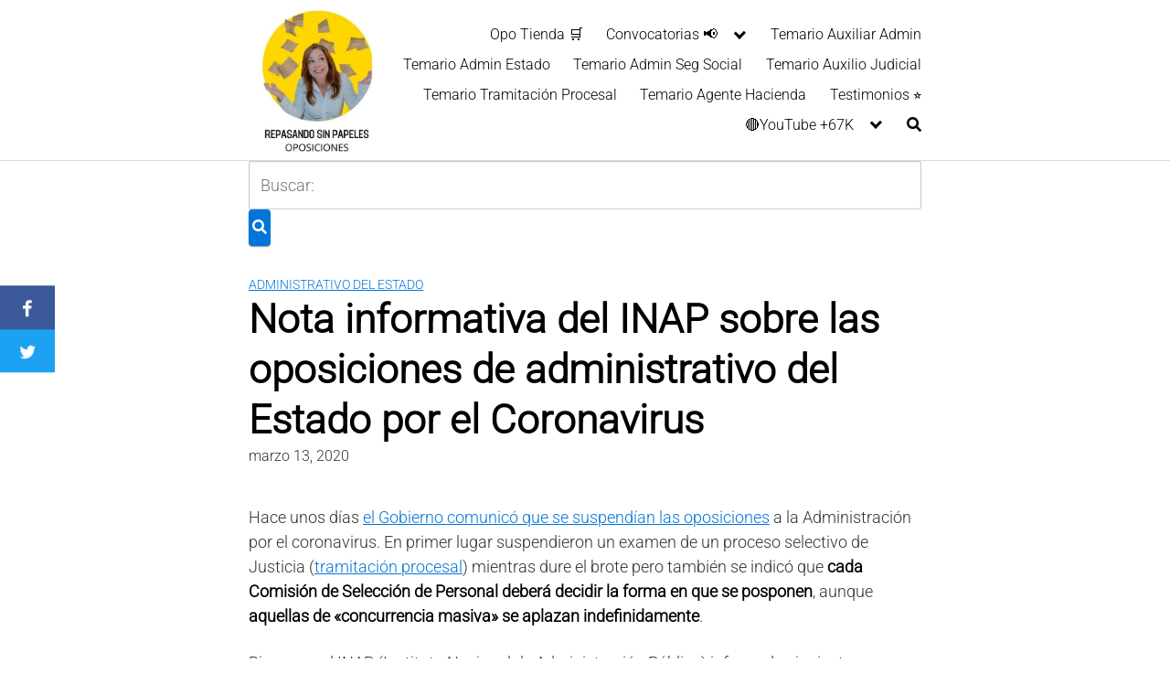

--- FILE ---
content_type: text/html; charset=UTF-8
request_url: https://www.repasandosinpapeles.com/oposiciones-administrativo-del-estado/nota-informativa-inap-coronavirus/
body_size: 89625
content:
<!DOCTYPE html><html lang="es"><head><script data-no-optimize="1">var litespeed_docref=sessionStorage.getItem("litespeed_docref");litespeed_docref&&(Object.defineProperty(document,"referrer",{get:function(){return litespeed_docref}}),sessionStorage.removeItem("litespeed_docref"));</script> <meta charset="UTF-8"><meta name="viewport" content="width=device-width, initial-scale=1"><link rel="profile" href="http://gmpg.org/xfn/11"><meta name="facebook-domain-verification" content="lo7c4o6iyl1u3bcrt9ec5u437gluw0" /><meta name='robots' content='index, follow, max-image-preview:large, max-snippet:-1, max-video-preview:-1' /><title>Nota informativa del INAP sobre las oposiciones de administrativo del Estado por el Coronavirus - REPASANDO SIN PAPELES</title><link rel="canonical" href="https://www.repasandosinpapeles.com/oposiciones-administrativo-del-estado/nota-informativa-inap-coronavirus/" /><meta property="og:locale" content="es_ES" /><meta property="og:type" content="article" /><meta property="og:title" content="Nota informativa del INAP sobre las oposiciones de administrativo del Estado por el Coronavirus - REPASANDO SIN PAPELES" /><meta property="og:description" content="Hace unos días el Gobierno comunicó que se suspendían las Leer más" /><meta property="og:url" content="https://www.repasandosinpapeles.com/oposiciones-administrativo-del-estado/nota-informativa-inap-coronavirus/" /><meta property="og:site_name" content="REPASANDO SIN PAPELES" /><meta property="article:publisher" content="https://www.facebook.com/repasandosinpapeles" /><meta property="article:author" content="https://www.facebook.com/repasandosinpapeles" /><meta property="article:published_time" content="2020-03-13T01:30:51+00:00" /><meta property="article:modified_time" content="2020-03-13T02:53:04+00:00" /><meta property="og:image" content="https://www.repasandosinpapeles.com/wp-content/uploads/2020/03/nota-informativa-inap-coronavirus.png" /><meta property="og:image:width" content="3900" /><meta property="og:image:height" content="2000" /><meta property="og:image:type" content="image/png" /><meta name="author" content="Geor Díaz" /><meta name="twitter:card" content="summary_large_image" /><meta name="twitter:creator" content="@repasandosinpa" /><meta name="twitter:site" content="@repasandosinpa" /><meta name="twitter:label1" content="Escrito por" /><meta name="twitter:data1" content="Geor Díaz" /><meta name="twitter:label2" content="Tiempo de lectura" /><meta name="twitter:data2" content="3 minutos" /> <script type="application/ld+json" class="yoast-schema-graph">{"@context":"https://schema.org","@graph":[{"@type":"Article","@id":"https://www.repasandosinpapeles.com/oposiciones-administrativo-del-estado/nota-informativa-inap-coronavirus/#article","isPartOf":{"@id":"https://www.repasandosinpapeles.com/oposiciones-administrativo-del-estado/nota-informativa-inap-coronavirus/"},"author":{"name":"Geor Díaz","@id":"https://www.repasandosinpapeles.com/#/schema/person/0049a007098b78a707195ff9ace1a1c1"},"headline":"Nota informativa del INAP sobre las oposiciones de administrativo del Estado por el Coronavirus","datePublished":"2020-03-13T01:30:51+00:00","dateModified":"2020-03-13T02:53:04+00:00","mainEntityOfPage":{"@id":"https://www.repasandosinpapeles.com/oposiciones-administrativo-del-estado/nota-informativa-inap-coronavirus/"},"wordCount":691,"commentCount":0,"publisher":{"@id":"https://www.repasandosinpapeles.com/#/schema/person/0049a007098b78a707195ff9ace1a1c1"},"image":{"@id":"https://www.repasandosinpapeles.com/oposiciones-administrativo-del-estado/nota-informativa-inap-coronavirus/#primaryimage"},"thumbnailUrl":"https://www.repasandosinpapeles.com/wp-content/uploads/2020/03/nota-informativa-inap-coronavirus.png","keywords":["noticias-administrativo-estado","noticias-administrativo-estado-2020","noticias-auxiliar-administrativo-estado-2020","noticias-oposiciones-administrativo-estado","ultimas noticias auxiliar administrativo del estado 2020","ultimas-noticias-administrativo-del-estado","ultimas-noticias-oposiciones-administrativo-del-estado"],"articleSection":["Administrativo del Estado"],"inLanguage":"es","potentialAction":[{"@type":"CommentAction","name":"Comment","target":["https://www.repasandosinpapeles.com/oposiciones-administrativo-del-estado/nota-informativa-inap-coronavirus/#respond"]}]},{"@type":"WebPage","@id":"https://www.repasandosinpapeles.com/oposiciones-administrativo-del-estado/nota-informativa-inap-coronavirus/","url":"https://www.repasandosinpapeles.com/oposiciones-administrativo-del-estado/nota-informativa-inap-coronavirus/","name":"Nota informativa del INAP sobre las oposiciones de administrativo del Estado por el Coronavirus - REPASANDO SIN PAPELES","isPartOf":{"@id":"https://www.repasandosinpapeles.com/#website"},"primaryImageOfPage":{"@id":"https://www.repasandosinpapeles.com/oposiciones-administrativo-del-estado/nota-informativa-inap-coronavirus/#primaryimage"},"image":{"@id":"https://www.repasandosinpapeles.com/oposiciones-administrativo-del-estado/nota-informativa-inap-coronavirus/#primaryimage"},"thumbnailUrl":"https://www.repasandosinpapeles.com/wp-content/uploads/2020/03/nota-informativa-inap-coronavirus.png","datePublished":"2020-03-13T01:30:51+00:00","dateModified":"2020-03-13T02:53:04+00:00","breadcrumb":{"@id":"https://www.repasandosinpapeles.com/oposiciones-administrativo-del-estado/nota-informativa-inap-coronavirus/#breadcrumb"},"inLanguage":"es","potentialAction":[{"@type":"ReadAction","target":["https://www.repasandosinpapeles.com/oposiciones-administrativo-del-estado/nota-informativa-inap-coronavirus/"]}]},{"@type":"ImageObject","inLanguage":"es","@id":"https://www.repasandosinpapeles.com/oposiciones-administrativo-del-estado/nota-informativa-inap-coronavirus/#primaryimage","url":"https://www.repasandosinpapeles.com/wp-content/uploads/2020/03/nota-informativa-inap-coronavirus.png","contentUrl":"https://www.repasandosinpapeles.com/wp-content/uploads/2020/03/nota-informativa-inap-coronavirus.png","width":3900,"height":2000,"caption":"opositora auxiliar administrativo del estado"},{"@type":"BreadcrumbList","@id":"https://www.repasandosinpapeles.com/oposiciones-administrativo-del-estado/nota-informativa-inap-coronavirus/#breadcrumb","itemListElement":[{"@type":"ListItem","position":1,"name":"Portada","item":"https://www.repasandosinpapeles.com/"},{"@type":"ListItem","position":2,"name":"Noticias","item":"https://www.repasandosinpapeles.com/noticias/"},{"@type":"ListItem","position":3,"name":"Nota informativa del INAP sobre las oposiciones de administrativo del Estado por el Coronavirus"}]},{"@type":"WebSite","@id":"https://www.repasandosinpapeles.com/#website","url":"https://www.repasandosinpapeles.com/","name":"REPASANDO SIN PAPELES","description":"&iquest;Has empezado a estudiar oposiciones y no sabes ni por donde empezar? Te ofrezco la informaci&oacute;n que necesitas para opositar en Espa&ntilde;a con la informaci&oacute;n de las mejores oposiciones dentro de nuestro pa&iacute;s y las &uacute;ltimas noticias de cada proceso selectivo. Encuentra el temario de tu oposici&oacute;n, empieza a prepararla y trabaja para el estado como funcionario antes de lo que esperas.","publisher":{"@id":"https://www.repasandosinpapeles.com/#/schema/person/0049a007098b78a707195ff9ace1a1c1"},"potentialAction":[{"@type":"SearchAction","target":{"@type":"EntryPoint","urlTemplate":"https://www.repasandosinpapeles.com/?s={search_term_string}"},"query-input":{"@type":"PropertyValueSpecification","valueRequired":true,"valueName":"search_term_string"}}],"inLanguage":"es"},{"@type":["Person","Organization"],"@id":"https://www.repasandosinpapeles.com/#/schema/person/0049a007098b78a707195ff9ace1a1c1","name":"Geor Díaz","image":{"@type":"ImageObject","inLanguage":"es","@id":"https://www.repasandosinpapeles.com/#/schema/person/image/","url":"https://www.repasandosinpapeles.com/wp-content/uploads/2020/04/repasando-sin-papeles-oposiciones.png","contentUrl":"https://www.repasandosinpapeles.com/wp-content/uploads/2020/04/repasando-sin-papeles-oposiciones.png","width":500,"height":500,"caption":"Geor Díaz"},"logo":{"@id":"https://www.repasandosinpapeles.com/#/schema/person/image/"},"sameAs":["https://www.repasandosinpapeles.com","https://www.facebook.com/repasandosinpapeles","https://www.instagram.com/repasandosinpapeles","https://www.pinterest.es/repasandosinpa","https://x.com/repasandosinpa","https://www.youtube.com/repasandosinpapeles"],"url":"https://www.repasandosinpapeles.com/author/admin/"}]}</script> <link rel='dns-prefetch' href='//a.omappapi.com' /><link rel='dns-prefetch' href='//fonts.googleapis.com' /><link rel="alternate" type="application/rss+xml" title="REPASANDO SIN PAPELES &raquo; Feed" href="https://www.repasandosinpapeles.com/feed/" /><link rel="alternate" type="application/rss+xml" title="REPASANDO SIN PAPELES &raquo; Feed de los comentarios" href="https://www.repasandosinpapeles.com/comments/feed/" /><link rel="alternate" type="application/rss+xml" title="REPASANDO SIN PAPELES &raquo; Comentario Nota informativa del INAP sobre las oposiciones de administrativo del Estado por el Coronavirus del feed" href="https://www.repasandosinpapeles.com/oposiciones-administrativo-del-estado/nota-informativa-inap-coronavirus/feed/" />
 <script src="//www.googletagmanager.com/gtag/js?id=G-LDGWJCDL2L"  data-cfasync="false" data-wpfc-render="false" type="text/javascript" async></script> <script data-cfasync="false" data-wpfc-render="false" type="text/javascript">var mi_version = '9.11.1';
				var mi_track_user = true;
				var mi_no_track_reason = '';
								var MonsterInsightsDefaultLocations = {"page_location":"https:\/\/www.repasandosinpapeles.com\/oposiciones-administrativo-del-estado\/nota-informativa-inap-coronavirus\/"};
								if ( typeof MonsterInsightsPrivacyGuardFilter === 'function' ) {
					var MonsterInsightsLocations = (typeof MonsterInsightsExcludeQuery === 'object') ? MonsterInsightsPrivacyGuardFilter( MonsterInsightsExcludeQuery ) : MonsterInsightsPrivacyGuardFilter( MonsterInsightsDefaultLocations );
				} else {
					var MonsterInsightsLocations = (typeof MonsterInsightsExcludeQuery === 'object') ? MonsterInsightsExcludeQuery : MonsterInsightsDefaultLocations;
				}

								var disableStrs = [
										'ga-disable-G-LDGWJCDL2L',
									];

				/* Function to detect opted out users */
				function __gtagTrackerIsOptedOut() {
					for (var index = 0; index < disableStrs.length; index++) {
						if (document.cookie.indexOf(disableStrs[index] + '=true') > -1) {
							return true;
						}
					}

					return false;
				}

				/* Disable tracking if the opt-out cookie exists. */
				if (__gtagTrackerIsOptedOut()) {
					for (var index = 0; index < disableStrs.length; index++) {
						window[disableStrs[index]] = true;
					}
				}

				/* Opt-out function */
				function __gtagTrackerOptout() {
					for (var index = 0; index < disableStrs.length; index++) {
						document.cookie = disableStrs[index] + '=true; expires=Thu, 31 Dec 2099 23:59:59 UTC; path=/';
						window[disableStrs[index]] = true;
					}
				}

				if ('undefined' === typeof gaOptout) {
					function gaOptout() {
						__gtagTrackerOptout();
					}
				}
								window.dataLayer = window.dataLayer || [];

				window.MonsterInsightsDualTracker = {
					helpers: {},
					trackers: {},
				};
				if (mi_track_user) {
					function __gtagDataLayer() {
						dataLayer.push(arguments);
					}

					function __gtagTracker(type, name, parameters) {
						if (!parameters) {
							parameters = {};
						}

						if (parameters.send_to) {
							__gtagDataLayer.apply(null, arguments);
							return;
						}

						if (type === 'event') {
														parameters.send_to = monsterinsights_frontend.v4_id;
							var hookName = name;
							if (typeof parameters['event_category'] !== 'undefined') {
								hookName = parameters['event_category'] + ':' + name;
							}

							if (typeof MonsterInsightsDualTracker.trackers[hookName] !== 'undefined') {
								MonsterInsightsDualTracker.trackers[hookName](parameters);
							} else {
								__gtagDataLayer('event', name, parameters);
							}
							
						} else {
							__gtagDataLayer.apply(null, arguments);
						}
					}

					__gtagTracker('js', new Date());
					__gtagTracker('set', {
						'developer_id.dZGIzZG': true,
											});
					if ( MonsterInsightsLocations.page_location ) {
						__gtagTracker('set', MonsterInsightsLocations);
					}
										__gtagTracker('config', 'G-LDGWJCDL2L', {"forceSSL":"true","link_attribution":"true"} );
										window.gtag = __gtagTracker;										(function () {
						/* https://developers.google.com/analytics/devguides/collection/analyticsjs/ */
						/* ga and __gaTracker compatibility shim. */
						var noopfn = function () {
							return null;
						};
						var newtracker = function () {
							return new Tracker();
						};
						var Tracker = function () {
							return null;
						};
						var p = Tracker.prototype;
						p.get = noopfn;
						p.set = noopfn;
						p.send = function () {
							var args = Array.prototype.slice.call(arguments);
							args.unshift('send');
							__gaTracker.apply(null, args);
						};
						var __gaTracker = function () {
							var len = arguments.length;
							if (len === 0) {
								return;
							}
							var f = arguments[len - 1];
							if (typeof f !== 'object' || f === null || typeof f.hitCallback !== 'function') {
								if ('send' === arguments[0]) {
									var hitConverted, hitObject = false, action;
									if ('event' === arguments[1]) {
										if ('undefined' !== typeof arguments[3]) {
											hitObject = {
												'eventAction': arguments[3],
												'eventCategory': arguments[2],
												'eventLabel': arguments[4],
												'value': arguments[5] ? arguments[5] : 1,
											}
										}
									}
									if ('pageview' === arguments[1]) {
										if ('undefined' !== typeof arguments[2]) {
											hitObject = {
												'eventAction': 'page_view',
												'page_path': arguments[2],
											}
										}
									}
									if (typeof arguments[2] === 'object') {
										hitObject = arguments[2];
									}
									if (typeof arguments[5] === 'object') {
										Object.assign(hitObject, arguments[5]);
									}
									if ('undefined' !== typeof arguments[1].hitType) {
										hitObject = arguments[1];
										if ('pageview' === hitObject.hitType) {
											hitObject.eventAction = 'page_view';
										}
									}
									if (hitObject) {
										action = 'timing' === arguments[1].hitType ? 'timing_complete' : hitObject.eventAction;
										hitConverted = mapArgs(hitObject);
										__gtagTracker('event', action, hitConverted);
									}
								}
								return;
							}

							function mapArgs(args) {
								var arg, hit = {};
								var gaMap = {
									'eventCategory': 'event_category',
									'eventAction': 'event_action',
									'eventLabel': 'event_label',
									'eventValue': 'event_value',
									'nonInteraction': 'non_interaction',
									'timingCategory': 'event_category',
									'timingVar': 'name',
									'timingValue': 'value',
									'timingLabel': 'event_label',
									'page': 'page_path',
									'location': 'page_location',
									'title': 'page_title',
									'referrer' : 'page_referrer',
								};
								for (arg in args) {
																		if (!(!args.hasOwnProperty(arg) || !gaMap.hasOwnProperty(arg))) {
										hit[gaMap[arg]] = args[arg];
									} else {
										hit[arg] = args[arg];
									}
								}
								return hit;
							}

							try {
								f.hitCallback();
							} catch (ex) {
							}
						};
						__gaTracker.create = newtracker;
						__gaTracker.getByName = newtracker;
						__gaTracker.getAll = function () {
							return [];
						};
						__gaTracker.remove = noopfn;
						__gaTracker.loaded = true;
						window['__gaTracker'] = __gaTracker;
					})();
									} else {
										console.log("");
					(function () {
						function __gtagTracker() {
							return null;
						}

						window['__gtagTracker'] = __gtagTracker;
						window['gtag'] = __gtagTracker;
					})();
									}</script> <style>@charset "UTF-8";.wp-block-archives{box-sizing:border-box}.wp-block-archives-dropdown label{display:block}.wp-block-avatar{line-height:0}.wp-block-avatar,.wp-block-avatar img{box-sizing:border-box}.wp-block-avatar.aligncenter{text-align:center}.wp-block-audio{box-sizing:border-box}.wp-block-audio :where(figcaption){margin-bottom:1em;margin-top:.5em}.wp-block-audio audio{min-width:300px;width:100%}.wp-block-button__link{align-content:center;box-sizing:border-box;cursor:pointer;display:inline-block;height:100%;text-align:center;word-break:break-word}.wp-block-button__link.aligncenter{text-align:center}.wp-block-button__link.alignright{text-align:right}:where(.wp-block-button__link){border-radius:9999px;box-shadow:none;padding:calc(.667em + 2px) calc(1.333em + 2px);text-decoration:none}.wp-block-button[style*=text-decoration] .wp-block-button__link{text-decoration:inherit}.wp-block-buttons>.wp-block-button.has-custom-width{max-width:none}.wp-block-buttons>.wp-block-button.has-custom-width .wp-block-button__link{width:100%}.wp-block-buttons>.wp-block-button.has-custom-font-size .wp-block-button__link{font-size:inherit}.wp-block-buttons>.wp-block-button.wp-block-button__width-25{width:calc(25% - var(--wp--style--block-gap, .5em)*.75)}.wp-block-buttons>.wp-block-button.wp-block-button__width-50{width:calc(50% - var(--wp--style--block-gap, .5em)*.5)}.wp-block-buttons>.wp-block-button.wp-block-button__width-75{width:calc(75% - var(--wp--style--block-gap, .5em)*.25)}.wp-block-buttons>.wp-block-button.wp-block-button__width-100{flex-basis:100%;width:100%}.wp-block-buttons.is-vertical>.wp-block-button.wp-block-button__width-25{width:25%}.wp-block-buttons.is-vertical>.wp-block-button.wp-block-button__width-50{width:50%}.wp-block-buttons.is-vertical>.wp-block-button.wp-block-button__width-75{width:75%}.wp-block-button.is-style-squared,.wp-block-button__link.wp-block-button.is-style-squared{border-radius:0}.wp-block-button.no-border-radius,.wp-block-button__link.no-border-radius{border-radius:0!important}:root :where(.wp-block-button .wp-block-button__link.is-style-outline),:root :where(.wp-block-button.is-style-outline>.wp-block-button__link){border:2px solid;padding:.667em 1.333em}:root :where(.wp-block-button .wp-block-button__link.is-style-outline:not(.has-text-color)),:root :where(.wp-block-button.is-style-outline>.wp-block-button__link:not(.has-text-color)){color:currentColor}:root :where(.wp-block-button .wp-block-button__link.is-style-outline:not(.has-background)),:root :where(.wp-block-button.is-style-outline>.wp-block-button__link:not(.has-background)){background-color:initial;background-image:none}.wp-block-buttons{box-sizing:border-box}.wp-block-buttons.is-vertical{flex-direction:column}.wp-block-buttons.is-vertical>.wp-block-button:last-child{margin-bottom:0}.wp-block-buttons>.wp-block-button{display:inline-block;margin:0}.wp-block-buttons.is-content-justification-left{justify-content:flex-start}.wp-block-buttons.is-content-justification-left.is-vertical{align-items:flex-start}.wp-block-buttons.is-content-justification-center{justify-content:center}.wp-block-buttons.is-content-justification-center.is-vertical{align-items:center}.wp-block-buttons.is-content-justification-right{justify-content:flex-end}.wp-block-buttons.is-content-justification-right.is-vertical{align-items:flex-end}.wp-block-buttons.is-content-justification-space-between{justify-content:space-between}.wp-block-buttons.aligncenter{text-align:center}.wp-block-buttons:not(.is-content-justification-space-between,.is-content-justification-right,.is-content-justification-left,.is-content-justification-center) .wp-block-button.aligncenter{margin-left:auto;margin-right:auto;width:100%}.wp-block-buttons[style*=text-decoration] .wp-block-button,.wp-block-buttons[style*=text-decoration] .wp-block-button__link{text-decoration:inherit}.wp-block-buttons.has-custom-font-size .wp-block-button__link{font-size:inherit}.wp-block-buttons .wp-block-button__link{width:100%}.wp-block-button.aligncenter,.wp-block-calendar{text-align:center}.wp-block-calendar td,.wp-block-calendar th{border:1px solid;padding:.25em}.wp-block-calendar th{font-weight:400}.wp-block-calendar caption{background-color:inherit}.wp-block-calendar table{border-collapse:collapse;width:100%}.wp-block-calendar table:where(:not(.has-text-color)){color:#40464d}.wp-block-calendar table:where(:not(.has-text-color)) td,.wp-block-calendar table:where(:not(.has-text-color)) th{border-color:#ddd}.wp-block-calendar table.has-background th{background-color:inherit}.wp-block-calendar table.has-text-color th{color:inherit}:where(.wp-block-calendar table:not(.has-background) th){background:#ddd}.wp-block-categories{box-sizing:border-box}.wp-block-categories.alignleft{margin-right:2em}.wp-block-categories.alignright{margin-left:2em}.wp-block-categories.wp-block-categories-dropdown.aligncenter{text-align:center}.wp-block-categories .wp-block-categories__label{display:block;width:100%}.wp-block-code{box-sizing:border-box}.wp-block-code code{/*!rtl:begin:ignore*/direction:ltr;display:block;font-family:inherit;overflow-wrap:break-word;text-align:initial;white-space:pre-wrap /*!rtl:end:ignore*/}.wp-block-columns{align-items:normal!important;box-sizing:border-box;display:flex;flex-wrap:wrap!important}@media (min-width:782px){.wp-block-columns{flex-wrap:nowrap!important}}.wp-block-columns.are-vertically-aligned-top{align-items:flex-start}.wp-block-columns.are-vertically-aligned-center{align-items:center}.wp-block-columns.are-vertically-aligned-bottom{align-items:flex-end}@media (max-width:781px){.wp-block-columns:not(.is-not-stacked-on-mobile)>.wp-block-column{flex-basis:100%!important}}@media (min-width:782px){.wp-block-columns:not(.is-not-stacked-on-mobile)>.wp-block-column{flex-basis:0%;flex-grow:1}.wp-block-columns:not(.is-not-stacked-on-mobile)>.wp-block-column[style*=flex-basis]{flex-grow:0}}.wp-block-columns.is-not-stacked-on-mobile{flex-wrap:nowrap!important}.wp-block-columns.is-not-stacked-on-mobile>.wp-block-column{flex-basis:0%;flex-grow:1}.wp-block-columns.is-not-stacked-on-mobile>.wp-block-column[style*=flex-basis]{flex-grow:0}:where(.wp-block-columns){margin-bottom:1.75em}:where(.wp-block-columns.has-background){padding:1.25em 2.375em}.wp-block-column{flex-grow:1;min-width:0;overflow-wrap:break-word;word-break:break-word}.wp-block-column.is-vertically-aligned-top{align-self:flex-start}.wp-block-column.is-vertically-aligned-center{align-self:center}.wp-block-column.is-vertically-aligned-bottom{align-self:flex-end}.wp-block-column.is-vertically-aligned-stretch{align-self:stretch}.wp-block-column.is-vertically-aligned-bottom,.wp-block-column.is-vertically-aligned-center,.wp-block-column.is-vertically-aligned-top{width:100%}.wp-block-post-comments{box-sizing:border-box}.wp-block-post-comments .alignleft{float:left}.wp-block-post-comments .alignright{float:right}.wp-block-post-comments .navigation:after{clear:both;content:"";display:table}.wp-block-post-comments .commentlist{clear:both;list-style:none;margin:0;padding:0}.wp-block-post-comments .commentlist .comment{min-height:2.25em;padding-left:3.25em}.wp-block-post-comments .commentlist .comment p{font-size:1em;line-height:1.8;margin:1em 0}.wp-block-post-comments .commentlist .children{list-style:none;margin:0;padding:0}.wp-block-post-comments .comment-author{line-height:1.5}.wp-block-post-comments .comment-author .avatar{border-radius:1.5em;display:block;float:left;height:2.5em;margin-right:.75em;margin-top:.5em;width:2.5em}.wp-block-post-comments .comment-author cite{font-style:normal}.wp-block-post-comments .comment-meta{font-size:.875em;line-height:1.5}.wp-block-post-comments .comment-meta b{font-weight:400}.wp-block-post-comments .comment-meta .comment-awaiting-moderation{display:block;margin-bottom:1em;margin-top:1em}.wp-block-post-comments .comment-body .commentmetadata{font-size:.875em}.wp-block-post-comments .comment-form-author label,.wp-block-post-comments .comment-form-comment label,.wp-block-post-comments .comment-form-email label,.wp-block-post-comments .comment-form-url label{display:block;margin-bottom:.25em}.wp-block-post-comments .comment-form input:not([type=submit]):not([type=checkbox]),.wp-block-post-comments .comment-form textarea{box-sizing:border-box;display:block;width:100%}.wp-block-post-comments .comment-form-cookies-consent{display:flex;gap:.25em}.wp-block-post-comments .comment-form-cookies-consent #wp-comment-cookies-consent{margin-top:.35em}.wp-block-post-comments .comment-reply-title{margin-bottom:0}.wp-block-post-comments .comment-reply-title :where(small){font-size:var(--wp--preset--font-size--medium,smaller);margin-left:.5em}.wp-block-post-comments .reply{font-size:.875em;margin-bottom:1.4em}.wp-block-post-comments input:not([type=submit]),.wp-block-post-comments textarea{border:1px solid #949494;font-family:inherit;font-size:1em}.wp-block-post-comments input:not([type=submit]):not([type=checkbox]),.wp-block-post-comments textarea{padding:calc(.667em + 2px)}:where(.wp-block-post-comments input[type=submit]){border:none}.wp-block-comments{box-sizing:border-box}.wp-block-comments-pagination>.wp-block-comments-pagination-next,.wp-block-comments-pagination>.wp-block-comments-pagination-numbers,.wp-block-comments-pagination>.wp-block-comments-pagination-previous{font-size:inherit;margin-bottom:.5em;margin-right:.5em}.wp-block-comments-pagination>.wp-block-comments-pagination-next:last-child,.wp-block-comments-pagination>.wp-block-comments-pagination-numbers:last-child,.wp-block-comments-pagination>.wp-block-comments-pagination-previous:last-child{margin-right:0}.wp-block-comments-pagination .wp-block-comments-pagination-previous-arrow{display:inline-block;margin-right:1ch}.wp-block-comments-pagination .wp-block-comments-pagination-previous-arrow:not(.is-arrow-chevron){transform:scaleX(1)}.wp-block-comments-pagination .wp-block-comments-pagination-next-arrow{display:inline-block;margin-left:1ch}.wp-block-comments-pagination .wp-block-comments-pagination-next-arrow:not(.is-arrow-chevron){transform:scaleX(1)}.wp-block-comments-pagination.aligncenter{justify-content:center}.wp-block-comment-template{box-sizing:border-box;list-style:none;margin-bottom:0;max-width:100%;padding:0}.wp-block-comment-template li{clear:both}.wp-block-comment-template ol{list-style:none;margin-bottom:0;max-width:100%;padding-left:2rem}.wp-block-comment-template.alignleft{float:left}.wp-block-comment-template.aligncenter{margin-left:auto;margin-right:auto;width:fit-content}.wp-block-comment-template.alignright{float:right}.wp-block-comment-date{box-sizing:border-box}.comment-awaiting-moderation{display:block;font-size:.875em;line-height:1.5}.wp-block-comment-author-name,.wp-block-comment-content,.wp-block-comment-edit-link,.wp-block-comment-reply-link{box-sizing:border-box}.wp-block-cover,.wp-block-cover-image{align-items:center;background-position:50%;box-sizing:border-box;display:flex;justify-content:center;min-height:430px;overflow:hidden;overflow:clip;padding:1em;position:relative}.wp-block-cover .has-background-dim:not([class*=-background-color]),.wp-block-cover-image .has-background-dim:not([class*=-background-color]),.wp-block-cover-image.has-background-dim:not([class*=-background-color]),.wp-block-cover.has-background-dim:not([class*=-background-color]){background-color:#000}.wp-block-cover .has-background-dim.has-background-gradient,.wp-block-cover-image .has-background-dim.has-background-gradient{background-color:initial}.wp-block-cover-image.has-background-dim:before,.wp-block-cover.has-background-dim:before{background-color:inherit;content:""}.wp-block-cover .wp-block-cover__background,.wp-block-cover .wp-block-cover__gradient-background,.wp-block-cover-image .wp-block-cover__background,.wp-block-cover-image .wp-block-cover__gradient-background,.wp-block-cover-image.has-background-dim:not(.has-background-gradient):before,.wp-block-cover.has-background-dim:not(.has-background-gradient):before{bottom:0;left:0;opacity:.5;position:absolute;right:0;top:0}.wp-block-cover-image.has-background-dim.has-background-dim-10 .wp-block-cover__background,.wp-block-cover-image.has-background-dim.has-background-dim-10 .wp-block-cover__gradient-background,.wp-block-cover-image.has-background-dim.has-background-dim-10:not(.has-background-gradient):before,.wp-block-cover.has-background-dim.has-background-dim-10 .wp-block-cover__background,.wp-block-cover.has-background-dim.has-background-dim-10 .wp-block-cover__gradient-background,.wp-block-cover.has-background-dim.has-background-dim-10:not(.has-background-gradient):before{opacity:.1}.wp-block-cover-image.has-background-dim.has-background-dim-20 .wp-block-cover__background,.wp-block-cover-image.has-background-dim.has-background-dim-20 .wp-block-cover__gradient-background,.wp-block-cover-image.has-background-dim.has-background-dim-20:not(.has-background-gradient):before,.wp-block-cover.has-background-dim.has-background-dim-20 .wp-block-cover__background,.wp-block-cover.has-background-dim.has-background-dim-20 .wp-block-cover__gradient-background,.wp-block-cover.has-background-dim.has-background-dim-20:not(.has-background-gradient):before{opacity:.2}.wp-block-cover-image.has-background-dim.has-background-dim-30 .wp-block-cover__background,.wp-block-cover-image.has-background-dim.has-background-dim-30 .wp-block-cover__gradient-background,.wp-block-cover-image.has-background-dim.has-background-dim-30:not(.has-background-gradient):before,.wp-block-cover.has-background-dim.has-background-dim-30 .wp-block-cover__background,.wp-block-cover.has-background-dim.has-background-dim-30 .wp-block-cover__gradient-background,.wp-block-cover.has-background-dim.has-background-dim-30:not(.has-background-gradient):before{opacity:.3}.wp-block-cover-image.has-background-dim.has-background-dim-40 .wp-block-cover__background,.wp-block-cover-image.has-background-dim.has-background-dim-40 .wp-block-cover__gradient-background,.wp-block-cover-image.has-background-dim.has-background-dim-40:not(.has-background-gradient):before,.wp-block-cover.has-background-dim.has-background-dim-40 .wp-block-cover__background,.wp-block-cover.has-background-dim.has-background-dim-40 .wp-block-cover__gradient-background,.wp-block-cover.has-background-dim.has-background-dim-40:not(.has-background-gradient):before{opacity:.4}.wp-block-cover-image.has-background-dim.has-background-dim-50 .wp-block-cover__background,.wp-block-cover-image.has-background-dim.has-background-dim-50 .wp-block-cover__gradient-background,.wp-block-cover-image.has-background-dim.has-background-dim-50:not(.has-background-gradient):before,.wp-block-cover.has-background-dim.has-background-dim-50 .wp-block-cover__background,.wp-block-cover.has-background-dim.has-background-dim-50 .wp-block-cover__gradient-background,.wp-block-cover.has-background-dim.has-background-dim-50:not(.has-background-gradient):before{opacity:.5}.wp-block-cover-image.has-background-dim.has-background-dim-60 .wp-block-cover__background,.wp-block-cover-image.has-background-dim.has-background-dim-60 .wp-block-cover__gradient-background,.wp-block-cover-image.has-background-dim.has-background-dim-60:not(.has-background-gradient):before,.wp-block-cover.has-background-dim.has-background-dim-60 .wp-block-cover__background,.wp-block-cover.has-background-dim.has-background-dim-60 .wp-block-cover__gradient-background,.wp-block-cover.has-background-dim.has-background-dim-60:not(.has-background-gradient):before{opacity:.6}.wp-block-cover-image.has-background-dim.has-background-dim-70 .wp-block-cover__background,.wp-block-cover-image.has-background-dim.has-background-dim-70 .wp-block-cover__gradient-background,.wp-block-cover-image.has-background-dim.has-background-dim-70:not(.has-background-gradient):before,.wp-block-cover.has-background-dim.has-background-dim-70 .wp-block-cover__background,.wp-block-cover.has-background-dim.has-background-dim-70 .wp-block-cover__gradient-background,.wp-block-cover.has-background-dim.has-background-dim-70:not(.has-background-gradient):before{opacity:.7}.wp-block-cover-image.has-background-dim.has-background-dim-80 .wp-block-cover__background,.wp-block-cover-image.has-background-dim.has-background-dim-80 .wp-block-cover__gradient-background,.wp-block-cover-image.has-background-dim.has-background-dim-80:not(.has-background-gradient):before,.wp-block-cover.has-background-dim.has-background-dim-80 .wp-block-cover__background,.wp-block-cover.has-background-dim.has-background-dim-80 .wp-block-cover__gradient-background,.wp-block-cover.has-background-dim.has-background-dim-80:not(.has-background-gradient):before{opacity:.8}.wp-block-cover-image.has-background-dim.has-background-dim-90 .wp-block-cover__background,.wp-block-cover-image.has-background-dim.has-background-dim-90 .wp-block-cover__gradient-background,.wp-block-cover-image.has-background-dim.has-background-dim-90:not(.has-background-gradient):before,.wp-block-cover.has-background-dim.has-background-dim-90 .wp-block-cover__background,.wp-block-cover.has-background-dim.has-background-dim-90 .wp-block-cover__gradient-background,.wp-block-cover.has-background-dim.has-background-dim-90:not(.has-background-gradient):before{opacity:.9}.wp-block-cover-image.has-background-dim.has-background-dim-100 .wp-block-cover__background,.wp-block-cover-image.has-background-dim.has-background-dim-100 .wp-block-cover__gradient-background,.wp-block-cover-image.has-background-dim.has-background-dim-100:not(.has-background-gradient):before,.wp-block-cover.has-background-dim.has-background-dim-100 .wp-block-cover__background,.wp-block-cover.has-background-dim.has-background-dim-100 .wp-block-cover__gradient-background,.wp-block-cover.has-background-dim.has-background-dim-100:not(.has-background-gradient):before{opacity:1}.wp-block-cover .wp-block-cover__background.has-background-dim.has-background-dim-0,.wp-block-cover .wp-block-cover__gradient-background.has-background-dim.has-background-dim-0,.wp-block-cover-image .wp-block-cover__background.has-background-dim.has-background-dim-0,.wp-block-cover-image .wp-block-cover__gradient-background.has-background-dim.has-background-dim-0{opacity:0}.wp-block-cover .wp-block-cover__background.has-background-dim.has-background-dim-10,.wp-block-cover .wp-block-cover__gradient-background.has-background-dim.has-background-dim-10,.wp-block-cover-image .wp-block-cover__background.has-background-dim.has-background-dim-10,.wp-block-cover-image .wp-block-cover__gradient-background.has-background-dim.has-background-dim-10{opacity:.1}.wp-block-cover .wp-block-cover__background.has-background-dim.has-background-dim-20,.wp-block-cover .wp-block-cover__gradient-background.has-background-dim.has-background-dim-20,.wp-block-cover-image .wp-block-cover__background.has-background-dim.has-background-dim-20,.wp-block-cover-image .wp-block-cover__gradient-background.has-background-dim.has-background-dim-20{opacity:.2}.wp-block-cover .wp-block-cover__background.has-background-dim.has-background-dim-30,.wp-block-cover .wp-block-cover__gradient-background.has-background-dim.has-background-dim-30,.wp-block-cover-image .wp-block-cover__background.has-background-dim.has-background-dim-30,.wp-block-cover-image .wp-block-cover__gradient-background.has-background-dim.has-background-dim-30{opacity:.3}.wp-block-cover .wp-block-cover__background.has-background-dim.has-background-dim-40,.wp-block-cover .wp-block-cover__gradient-background.has-background-dim.has-background-dim-40,.wp-block-cover-image .wp-block-cover__background.has-background-dim.has-background-dim-40,.wp-block-cover-image .wp-block-cover__gradient-background.has-background-dim.has-background-dim-40{opacity:.4}.wp-block-cover .wp-block-cover__background.has-background-dim.has-background-dim-50,.wp-block-cover .wp-block-cover__gradient-background.has-background-dim.has-background-dim-50,.wp-block-cover-image .wp-block-cover__background.has-background-dim.has-background-dim-50,.wp-block-cover-image .wp-block-cover__gradient-background.has-background-dim.has-background-dim-50{opacity:.5}.wp-block-cover .wp-block-cover__background.has-background-dim.has-background-dim-60,.wp-block-cover .wp-block-cover__gradient-background.has-background-dim.has-background-dim-60,.wp-block-cover-image .wp-block-cover__background.has-background-dim.has-background-dim-60,.wp-block-cover-image .wp-block-cover__gradient-background.has-background-dim.has-background-dim-60{opacity:.6}.wp-block-cover .wp-block-cover__background.has-background-dim.has-background-dim-70,.wp-block-cover .wp-block-cover__gradient-background.has-background-dim.has-background-dim-70,.wp-block-cover-image .wp-block-cover__background.has-background-dim.has-background-dim-70,.wp-block-cover-image .wp-block-cover__gradient-background.has-background-dim.has-background-dim-70{opacity:.7}.wp-block-cover .wp-block-cover__background.has-background-dim.has-background-dim-80,.wp-block-cover .wp-block-cover__gradient-background.has-background-dim.has-background-dim-80,.wp-block-cover-image .wp-block-cover__background.has-background-dim.has-background-dim-80,.wp-block-cover-image .wp-block-cover__gradient-background.has-background-dim.has-background-dim-80{opacity:.8}.wp-block-cover .wp-block-cover__background.has-background-dim.has-background-dim-90,.wp-block-cover .wp-block-cover__gradient-background.has-background-dim.has-background-dim-90,.wp-block-cover-image .wp-block-cover__background.has-background-dim.has-background-dim-90,.wp-block-cover-image .wp-block-cover__gradient-background.has-background-dim.has-background-dim-90{opacity:.9}.wp-block-cover .wp-block-cover__background.has-background-dim.has-background-dim-100,.wp-block-cover .wp-block-cover__gradient-background.has-background-dim.has-background-dim-100,.wp-block-cover-image .wp-block-cover__background.has-background-dim.has-background-dim-100,.wp-block-cover-image .wp-block-cover__gradient-background.has-background-dim.has-background-dim-100{opacity:1}.wp-block-cover-image.alignleft,.wp-block-cover-image.alignright,.wp-block-cover.alignleft,.wp-block-cover.alignright{max-width:420px;width:100%}.wp-block-cover-image.aligncenter,.wp-block-cover-image.alignleft,.wp-block-cover-image.alignright,.wp-block-cover.aligncenter,.wp-block-cover.alignleft,.wp-block-cover.alignright{display:flex}.wp-block-cover .wp-block-cover__inner-container,.wp-block-cover-image .wp-block-cover__inner-container{color:inherit;position:relative;width:100%}.wp-block-cover-image.is-position-top-left,.wp-block-cover.is-position-top-left{align-items:flex-start;justify-content:flex-start}.wp-block-cover-image.is-position-top-center,.wp-block-cover.is-position-top-center{align-items:flex-start;justify-content:center}.wp-block-cover-image.is-position-top-right,.wp-block-cover.is-position-top-right{align-items:flex-start;justify-content:flex-end}.wp-block-cover-image.is-position-center-left,.wp-block-cover.is-position-center-left{align-items:center;justify-content:flex-start}.wp-block-cover-image.is-position-center-center,.wp-block-cover.is-position-center-center{align-items:center;justify-content:center}.wp-block-cover-image.is-position-center-right,.wp-block-cover.is-position-center-right{align-items:center;justify-content:flex-end}.wp-block-cover-image.is-position-bottom-left,.wp-block-cover.is-position-bottom-left{align-items:flex-end;justify-content:flex-start}.wp-block-cover-image.is-position-bottom-center,.wp-block-cover.is-position-bottom-center{align-items:flex-end;justify-content:center}.wp-block-cover-image.is-position-bottom-right,.wp-block-cover.is-position-bottom-right{align-items:flex-end;justify-content:flex-end}.wp-block-cover-image.has-custom-content-position.has-custom-content-position .wp-block-cover__inner-container,.wp-block-cover.has-custom-content-position.has-custom-content-position .wp-block-cover__inner-container{margin:0}.wp-block-cover-image.has-custom-content-position.has-custom-content-position.is-position-bottom-left .wp-block-cover__inner-container,.wp-block-cover-image.has-custom-content-position.has-custom-content-position.is-position-bottom-right .wp-block-cover__inner-container,.wp-block-cover-image.has-custom-content-position.has-custom-content-position.is-position-center-left .wp-block-cover__inner-container,.wp-block-cover-image.has-custom-content-position.has-custom-content-position.is-position-center-right .wp-block-cover__inner-container,.wp-block-cover-image.has-custom-content-position.has-custom-content-position.is-position-top-left .wp-block-cover__inner-container,.wp-block-cover-image.has-custom-content-position.has-custom-content-position.is-position-top-right .wp-block-cover__inner-container,.wp-block-cover.has-custom-content-position.has-custom-content-position.is-position-bottom-left .wp-block-cover__inner-container,.wp-block-cover.has-custom-content-position.has-custom-content-position.is-position-bottom-right .wp-block-cover__inner-container,.wp-block-cover.has-custom-content-position.has-custom-content-position.is-position-center-left .wp-block-cover__inner-container,.wp-block-cover.has-custom-content-position.has-custom-content-position.is-position-center-right .wp-block-cover__inner-container,.wp-block-cover.has-custom-content-position.has-custom-content-position.is-position-top-left .wp-block-cover__inner-container,.wp-block-cover.has-custom-content-position.has-custom-content-position.is-position-top-right .wp-block-cover__inner-container{margin:0;width:auto}.wp-block-cover .wp-block-cover__image-background,.wp-block-cover video.wp-block-cover__video-background,.wp-block-cover-image .wp-block-cover__image-background,.wp-block-cover-image video.wp-block-cover__video-background{border:none;bottom:0;box-shadow:none;height:100%;left:0;margin:0;max-height:none;max-width:none;object-fit:cover;outline:none;padding:0;position:absolute;right:0;top:0;width:100%}.wp-block-cover-image.has-parallax,.wp-block-cover.has-parallax,.wp-block-cover__image-background.has-parallax,video.wp-block-cover__video-background.has-parallax{background-attachment:fixed;background-repeat:no-repeat;background-size:cover}@supports (-webkit-touch-callout:inherit){.wp-block-cover-image.has-parallax,.wp-block-cover.has-parallax,.wp-block-cover__image-background.has-parallax,video.wp-block-cover__video-background.has-parallax{background-attachment:scroll}}@media (prefers-reduced-motion:reduce){.wp-block-cover-image.has-parallax,.wp-block-cover.has-parallax,.wp-block-cover__image-background.has-parallax,video.wp-block-cover__video-background.has-parallax{background-attachment:scroll}}.wp-block-cover-image.is-repeated,.wp-block-cover.is-repeated,.wp-block-cover__image-background.is-repeated,video.wp-block-cover__video-background.is-repeated{background-repeat:repeat;background-size:auto}.wp-block-cover-image-text,.wp-block-cover-image-text a,.wp-block-cover-image-text a:active,.wp-block-cover-image-text a:focus,.wp-block-cover-image-text a:hover,.wp-block-cover-text,.wp-block-cover-text a,.wp-block-cover-text a:active,.wp-block-cover-text a:focus,.wp-block-cover-text a:hover,section.wp-block-cover-image h2,section.wp-block-cover-image h2 a,section.wp-block-cover-image h2 a:active,section.wp-block-cover-image h2 a:focus,section.wp-block-cover-image h2 a:hover{color:#fff}.wp-block-cover-image .wp-block-cover.has-left-content{justify-content:flex-start}.wp-block-cover-image .wp-block-cover.has-right-content{justify-content:flex-end}.wp-block-cover-image.has-left-content .wp-block-cover-image-text,.wp-block-cover.has-left-content .wp-block-cover-text,section.wp-block-cover-image.has-left-content>h2{margin-left:0;text-align:left}.wp-block-cover-image.has-right-content .wp-block-cover-image-text,.wp-block-cover.has-right-content .wp-block-cover-text,section.wp-block-cover-image.has-right-content>h2{margin-right:0;text-align:right}.wp-block-cover .wp-block-cover-text,.wp-block-cover-image .wp-block-cover-image-text,section.wp-block-cover-image>h2{font-size:2em;line-height:1.25;margin-bottom:0;max-width:840px;padding:.44em;text-align:center;z-index:1}:where(.wp-block-cover-image:not(.has-text-color)),:where(.wp-block-cover:not(.has-text-color)){color:#fff}:where(.wp-block-cover-image.is-light:not(.has-text-color)),:where(.wp-block-cover.is-light:not(.has-text-color)){color:#000}:root :where(.wp-block-cover h1:not(.has-text-color)),:root :where(.wp-block-cover h2:not(.has-text-color)),:root :where(.wp-block-cover h3:not(.has-text-color)),:root :where(.wp-block-cover h4:not(.has-text-color)),:root :where(.wp-block-cover h5:not(.has-text-color)),:root :where(.wp-block-cover h6:not(.has-text-color)),:root :where(.wp-block-cover p:not(.has-text-color)){color:inherit}body:not(.editor-styles-wrapper) .wp-block-cover:not(.wp-block-cover:has(.wp-block-cover__background+.wp-block-cover__inner-container)) .wp-block-cover__image-background,body:not(.editor-styles-wrapper) .wp-block-cover:not(.wp-block-cover:has(.wp-block-cover__background+.wp-block-cover__inner-container)) .wp-block-cover__video-background{z-index:0}body:not(.editor-styles-wrapper) .wp-block-cover:not(.wp-block-cover:has(.wp-block-cover__background+.wp-block-cover__inner-container)) .wp-block-cover__background,body:not(.editor-styles-wrapper) .wp-block-cover:not(.wp-block-cover:has(.wp-block-cover__background+.wp-block-cover__inner-container)) .wp-block-cover__gradient-background,body:not(.editor-styles-wrapper) .wp-block-cover:not(.wp-block-cover:has(.wp-block-cover__background+.wp-block-cover__inner-container)) .wp-block-cover__inner-container,body:not(.editor-styles-wrapper) .wp-block-cover:not(.wp-block-cover:has(.wp-block-cover__background+.wp-block-cover__inner-container)).has-background-dim:not(.has-background-gradient):before{z-index:1}.has-modal-open body:not(.editor-styles-wrapper) .wp-block-cover:not(.wp-block-cover:has(.wp-block-cover__background+.wp-block-cover__inner-container)) .wp-block-cover__inner-container{z-index:auto}.wp-block-details{box-sizing:border-box}.wp-block-details summary{cursor:pointer}.wp-block-embed.alignleft,.wp-block-embed.alignright,.wp-block[data-align=left]>[data-type="core/embed"],.wp-block[data-align=right]>[data-type="core/embed"]{max-width:360px;width:100%}.wp-block-embed.alignleft .wp-block-embed__wrapper,.wp-block-embed.alignright .wp-block-embed__wrapper,.wp-block[data-align=left]>[data-type="core/embed"] .wp-block-embed__wrapper,.wp-block[data-align=right]>[data-type="core/embed"] .wp-block-embed__wrapper{min-width:280px}.wp-block-cover .wp-block-embed{min-height:240px;min-width:320px}.wp-block-embed{overflow-wrap:break-word}.wp-block-embed :where(figcaption){margin-bottom:1em;margin-top:.5em}.wp-block-embed iframe{max-width:100%}.wp-block-embed__wrapper{position:relative}.wp-embed-responsive .wp-has-aspect-ratio .wp-block-embed__wrapper:before{content:"";display:block;padding-top:50%}.wp-embed-responsive .wp-has-aspect-ratio iframe{bottom:0;height:100%;left:0;position:absolute;right:0;top:0;width:100%}.wp-embed-responsive .wp-embed-aspect-21-9 .wp-block-embed__wrapper:before{padding-top:42.85%}.wp-embed-responsive .wp-embed-aspect-18-9 .wp-block-embed__wrapper:before{padding-top:50%}.wp-embed-responsive .wp-embed-aspect-16-9 .wp-block-embed__wrapper:before{padding-top:56.25%}.wp-embed-responsive .wp-embed-aspect-4-3 .wp-block-embed__wrapper:before{padding-top:75%}.wp-embed-responsive .wp-embed-aspect-1-1 .wp-block-embed__wrapper:before{padding-top:100%}.wp-embed-responsive .wp-embed-aspect-9-16 .wp-block-embed__wrapper:before{padding-top:177.77%}.wp-embed-responsive .wp-embed-aspect-1-2 .wp-block-embed__wrapper:before{padding-top:200%}.wp-block-file{box-sizing:border-box}.wp-block-file:not(.wp-element-button){font-size:.8em}.wp-block-file.aligncenter{text-align:center}.wp-block-file.alignright{text-align:right}.wp-block-file *+.wp-block-file__button{margin-left:.75em}:where(.wp-block-file){margin-bottom:1.5em}.wp-block-file__embed{margin-bottom:1em}:where(.wp-block-file__button){border-radius:2em;display:inline-block;padding:.5em 1em}:where(.wp-block-file__button):is(a):active,:where(.wp-block-file__button):is(a):focus,:where(.wp-block-file__button):is(a):hover,:where(.wp-block-file__button):is(a):visited{box-shadow:none;color:#fff;opacity:.85;text-decoration:none}.wp-block-form-input__label{display:flex;flex-direction:column;gap:.25em;margin-bottom:.5em;width:100%}.wp-block-form-input__label.is-label-inline{align-items:center;flex-direction:row;gap:.5em}.wp-block-form-input__label.is-label-inline .wp-block-form-input__label-content{margin-bottom:.5em}.wp-block-form-input__label:has(input[type=checkbox]){flex-direction:row;width:fit-content}.wp-block-form-input__label:has(input[type=checkbox]) .wp-block-form-input__label-content{margin:0}.wp-block-form-input__label:has(.wp-block-form-input__label-content+input[type=checkbox]){flex-direction:row-reverse}.wp-block-form-input__label-content{width:fit-content}.wp-block-form-input__input{font-size:1em;margin-bottom:.5em;padding:0 .5em}.wp-block-form-input__input[type=date],.wp-block-form-input__input[type=datetime-local],.wp-block-form-input__input[type=datetime],.wp-block-form-input__input[type=email],.wp-block-form-input__input[type=month],.wp-block-form-input__input[type=number],.wp-block-form-input__input[type=password],.wp-block-form-input__input[type=search],.wp-block-form-input__input[type=tel],.wp-block-form-input__input[type=text],.wp-block-form-input__input[type=time],.wp-block-form-input__input[type=url],.wp-block-form-input__input[type=week]{border:1px solid;line-height:2;min-height:2em}textarea.wp-block-form-input__input{min-height:10em}.blocks-gallery-grid:not(.has-nested-images),.wp-block-gallery:not(.has-nested-images){display:flex;flex-wrap:wrap;list-style-type:none;margin:0;padding:0}.blocks-gallery-grid:not(.has-nested-images) .blocks-gallery-image,.blocks-gallery-grid:not(.has-nested-images) .blocks-gallery-item,.wp-block-gallery:not(.has-nested-images) .blocks-gallery-image,.wp-block-gallery:not(.has-nested-images) .blocks-gallery-item{display:flex;flex-direction:column;flex-grow:1;justify-content:center;margin:0 1em 1em 0;position:relative;width:calc(50% - 1em)}.blocks-gallery-grid:not(.has-nested-images) .blocks-gallery-image:nth-of-type(2n),.blocks-gallery-grid:not(.has-nested-images) .blocks-gallery-item:nth-of-type(2n),.wp-block-gallery:not(.has-nested-images) .blocks-gallery-image:nth-of-type(2n),.wp-block-gallery:not(.has-nested-images) .blocks-gallery-item:nth-of-type(2n){margin-right:0}.blocks-gallery-grid:not(.has-nested-images) .blocks-gallery-image figure,.blocks-gallery-grid:not(.has-nested-images) .blocks-gallery-item figure,.wp-block-gallery:not(.has-nested-images) .blocks-gallery-image figure,.wp-block-gallery:not(.has-nested-images) .blocks-gallery-item figure{align-items:flex-end;display:flex;height:100%;justify-content:flex-start;margin:0}.blocks-gallery-grid:not(.has-nested-images) .blocks-gallery-image img,.blocks-gallery-grid:not(.has-nested-images) .blocks-gallery-item img,.wp-block-gallery:not(.has-nested-images) .blocks-gallery-image img,.wp-block-gallery:not(.has-nested-images) .blocks-gallery-item img{display:block;height:auto;max-width:100%;width:auto}.blocks-gallery-grid:not(.has-nested-images) .blocks-gallery-image figcaption,.blocks-gallery-grid:not(.has-nested-images) .blocks-gallery-item figcaption,.wp-block-gallery:not(.has-nested-images) .blocks-gallery-image figcaption,.wp-block-gallery:not(.has-nested-images) .blocks-gallery-item figcaption{background:linear-gradient(0deg,#000000b3,#0000004d 70%,#0000);bottom:0;box-sizing:border-box;color:#fff;font-size:.8em;margin:0;max-height:100%;overflow:auto;padding:3em .77em .7em;position:absolute;text-align:center;width:100%;z-index:2}.blocks-gallery-grid:not(.has-nested-images) .blocks-gallery-image figcaption img,.blocks-gallery-grid:not(.has-nested-images) .blocks-gallery-item figcaption img,.wp-block-gallery:not(.has-nested-images) .blocks-gallery-image figcaption img,.wp-block-gallery:not(.has-nested-images) .blocks-gallery-item figcaption img{display:inline}.blocks-gallery-grid:not(.has-nested-images) figcaption,.wp-block-gallery:not(.has-nested-images) figcaption{flex-grow:1}.blocks-gallery-grid:not(.has-nested-images).is-cropped .blocks-gallery-image a,.blocks-gallery-grid:not(.has-nested-images).is-cropped .blocks-gallery-image img,.blocks-gallery-grid:not(.has-nested-images).is-cropped .blocks-gallery-item a,.blocks-gallery-grid:not(.has-nested-images).is-cropped .blocks-gallery-item img,.wp-block-gallery:not(.has-nested-images).is-cropped .blocks-gallery-image a,.wp-block-gallery:not(.has-nested-images).is-cropped .blocks-gallery-image img,.wp-block-gallery:not(.has-nested-images).is-cropped .blocks-gallery-item a,.wp-block-gallery:not(.has-nested-images).is-cropped .blocks-gallery-item img{flex:1;height:100%;object-fit:cover;width:100%}.blocks-gallery-grid:not(.has-nested-images).columns-1 .blocks-gallery-image,.blocks-gallery-grid:not(.has-nested-images).columns-1 .blocks-gallery-item,.wp-block-gallery:not(.has-nested-images).columns-1 .blocks-gallery-image,.wp-block-gallery:not(.has-nested-images).columns-1 .blocks-gallery-item{margin-right:0;width:100%}@media (min-width:600px){.blocks-gallery-grid:not(.has-nested-images).columns-3 .blocks-gallery-image,.blocks-gallery-grid:not(.has-nested-images).columns-3 .blocks-gallery-item,.wp-block-gallery:not(.has-nested-images).columns-3 .blocks-gallery-image,.wp-block-gallery:not(.has-nested-images).columns-3 .blocks-gallery-item{margin-right:1em;width:calc(33.33333% - .66667em)}.blocks-gallery-grid:not(.has-nested-images).columns-4 .blocks-gallery-image,.blocks-gallery-grid:not(.has-nested-images).columns-4 .blocks-gallery-item,.wp-block-gallery:not(.has-nested-images).columns-4 .blocks-gallery-image,.wp-block-gallery:not(.has-nested-images).columns-4 .blocks-gallery-item{margin-right:1em;width:calc(25% - .75em)}.blocks-gallery-grid:not(.has-nested-images).columns-5 .blocks-gallery-image,.blocks-gallery-grid:not(.has-nested-images).columns-5 .blocks-gallery-item,.wp-block-gallery:not(.has-nested-images).columns-5 .blocks-gallery-image,.wp-block-gallery:not(.has-nested-images).columns-5 .blocks-gallery-item{margin-right:1em;width:calc(20% - .8em)}.blocks-gallery-grid:not(.has-nested-images).columns-6 .blocks-gallery-image,.blocks-gallery-grid:not(.has-nested-images).columns-6 .blocks-gallery-item,.wp-block-gallery:not(.has-nested-images).columns-6 .blocks-gallery-image,.wp-block-gallery:not(.has-nested-images).columns-6 .blocks-gallery-item{margin-right:1em;width:calc(16.66667% - .83333em)}.blocks-gallery-grid:not(.has-nested-images).columns-7 .blocks-gallery-image,.blocks-gallery-grid:not(.has-nested-images).columns-7 .blocks-gallery-item,.wp-block-gallery:not(.has-nested-images).columns-7 .blocks-gallery-image,.wp-block-gallery:not(.has-nested-images).columns-7 .blocks-gallery-item{margin-right:1em;width:calc(14.28571% - .85714em)}.blocks-gallery-grid:not(.has-nested-images).columns-8 .blocks-gallery-image,.blocks-gallery-grid:not(.has-nested-images).columns-8 .blocks-gallery-item,.wp-block-gallery:not(.has-nested-images).columns-8 .blocks-gallery-image,.wp-block-gallery:not(.has-nested-images).columns-8 .blocks-gallery-item{margin-right:1em;width:calc(12.5% - .875em)}.blocks-gallery-grid:not(.has-nested-images).columns-1 .blocks-gallery-image:nth-of-type(1n),.blocks-gallery-grid:not(.has-nested-images).columns-1 .blocks-gallery-item:nth-of-type(1n),.blocks-gallery-grid:not(.has-nested-images).columns-2 .blocks-gallery-image:nth-of-type(2n),.blocks-gallery-grid:not(.has-nested-images).columns-2 .blocks-gallery-item:nth-of-type(2n),.blocks-gallery-grid:not(.has-nested-images).columns-3 .blocks-gallery-image:nth-of-type(3n),.blocks-gallery-grid:not(.has-nested-images).columns-3 .blocks-gallery-item:nth-of-type(3n),.blocks-gallery-grid:not(.has-nested-images).columns-4 .blocks-gallery-image:nth-of-type(4n),.blocks-gallery-grid:not(.has-nested-images).columns-4 .blocks-gallery-item:nth-of-type(4n),.blocks-gallery-grid:not(.has-nested-images).columns-5 .blocks-gallery-image:nth-of-type(5n),.blocks-gallery-grid:not(.has-nested-images).columns-5 .blocks-gallery-item:nth-of-type(5n),.blocks-gallery-grid:not(.has-nested-images).columns-6 .blocks-gallery-image:nth-of-type(6n),.blocks-gallery-grid:not(.has-nested-images).columns-6 .blocks-gallery-item:nth-of-type(6n),.blocks-gallery-grid:not(.has-nested-images).columns-7 .blocks-gallery-image:nth-of-type(7n),.blocks-gallery-grid:not(.has-nested-images).columns-7 .blocks-gallery-item:nth-of-type(7n),.blocks-gallery-grid:not(.has-nested-images).columns-8 .blocks-gallery-image:nth-of-type(8n),.blocks-gallery-grid:not(.has-nested-images).columns-8 .blocks-gallery-item:nth-of-type(8n),.wp-block-gallery:not(.has-nested-images).columns-1 .blocks-gallery-image:nth-of-type(1n),.wp-block-gallery:not(.has-nested-images).columns-1 .blocks-gallery-item:nth-of-type(1n),.wp-block-gallery:not(.has-nested-images).columns-2 .blocks-gallery-image:nth-of-type(2n),.wp-block-gallery:not(.has-nested-images).columns-2 .blocks-gallery-item:nth-of-type(2n),.wp-block-gallery:not(.has-nested-images).columns-3 .blocks-gallery-image:nth-of-type(3n),.wp-block-gallery:not(.has-nested-images).columns-3 .blocks-gallery-item:nth-of-type(3n),.wp-block-gallery:not(.has-nested-images).columns-4 .blocks-gallery-image:nth-of-type(4n),.wp-block-gallery:not(.has-nested-images).columns-4 .blocks-gallery-item:nth-of-type(4n),.wp-block-gallery:not(.has-nested-images).columns-5 .blocks-gallery-image:nth-of-type(5n),.wp-block-gallery:not(.has-nested-images).columns-5 .blocks-gallery-item:nth-of-type(5n),.wp-block-gallery:not(.has-nested-images).columns-6 .blocks-gallery-image:nth-of-type(6n),.wp-block-gallery:not(.has-nested-images).columns-6 .blocks-gallery-item:nth-of-type(6n),.wp-block-gallery:not(.has-nested-images).columns-7 .blocks-gallery-image:nth-of-type(7n),.wp-block-gallery:not(.has-nested-images).columns-7 .blocks-gallery-item:nth-of-type(7n),.wp-block-gallery:not(.has-nested-images).columns-8 .blocks-gallery-image:nth-of-type(8n),.wp-block-gallery:not(.has-nested-images).columns-8 .blocks-gallery-item:nth-of-type(8n){margin-right:0}}.blocks-gallery-grid:not(.has-nested-images) .blocks-gallery-image:last-child,.blocks-gallery-grid:not(.has-nested-images) .blocks-gallery-item:last-child,.wp-block-gallery:not(.has-nested-images) .blocks-gallery-image:last-child,.wp-block-gallery:not(.has-nested-images) .blocks-gallery-item:last-child{margin-right:0}.blocks-gallery-grid:not(.has-nested-images).alignleft,.blocks-gallery-grid:not(.has-nested-images).alignright,.wp-block-gallery:not(.has-nested-images).alignleft,.wp-block-gallery:not(.has-nested-images).alignright{max-width:420px;width:100%}.blocks-gallery-grid:not(.has-nested-images).aligncenter .blocks-gallery-item figure,.wp-block-gallery:not(.has-nested-images).aligncenter .blocks-gallery-item figure{justify-content:center}.wp-block-gallery:not(.is-cropped) .blocks-gallery-item{align-self:flex-start}figure.wp-block-gallery.has-nested-images{align-items:normal}.wp-block-gallery.has-nested-images figure.wp-block-image:not(#individual-image){margin:0;width:calc(50% - var(--wp--style--unstable-gallery-gap, 16px)/2)}.wp-block-gallery.has-nested-images figure.wp-block-image{box-sizing:border-box;display:flex;flex-direction:column;flex-grow:1;justify-content:center;max-width:100%;position:relative}.wp-block-gallery.has-nested-images figure.wp-block-image>a,.wp-block-gallery.has-nested-images figure.wp-block-image>div{flex-direction:column;flex-grow:1;margin:0}.wp-block-gallery.has-nested-images figure.wp-block-image img{display:block;height:auto;max-width:100%!important;width:auto}.wp-block-gallery.has-nested-images figure.wp-block-image figcaption,.wp-block-gallery.has-nested-images figure.wp-block-image:has(figcaption):before{bottom:0;left:0;max-height:100%;position:absolute;right:0}.wp-block-gallery.has-nested-images figure.wp-block-image:has(figcaption):before{-webkit-backdrop-filter:blur(3px);backdrop-filter:blur(3px);content:"";height:100%;-webkit-mask-image:linear-gradient(0deg,#000 20%,#0000);mask-image:linear-gradient(0deg,#000 20%,#0000);max-height:40%}.wp-block-gallery.has-nested-images figure.wp-block-image figcaption{background:linear-gradient(0deg,#0006,#0000);box-sizing:border-box;color:#fff;font-size:13px;margin:0;overflow:auto;padding:1em;scrollbar-color:#0000 #0000;scrollbar-gutter:stable both-edges;scrollbar-width:thin;text-align:center;text-shadow:0 0 1.5px #000;will-change:transform}.wp-block-gallery.has-nested-images figure.wp-block-image figcaption::-webkit-scrollbar{height:12px;width:12px}.wp-block-gallery.has-nested-images figure.wp-block-image figcaption::-webkit-scrollbar-track{background-color:initial}.wp-block-gallery.has-nested-images figure.wp-block-image figcaption::-webkit-scrollbar-thumb{background-clip:padding-box;background-color:initial;border:3px solid #0000;border-radius:8px}.wp-block-gallery.has-nested-images figure.wp-block-image figcaption:focus-within::-webkit-scrollbar-thumb,.wp-block-gallery.has-nested-images figure.wp-block-image figcaption:focus::-webkit-scrollbar-thumb,.wp-block-gallery.has-nested-images figure.wp-block-image figcaption:hover::-webkit-scrollbar-thumb{background-color:#fffc}.wp-block-gallery.has-nested-images figure.wp-block-image figcaption:focus,.wp-block-gallery.has-nested-images figure.wp-block-image figcaption:focus-within,.wp-block-gallery.has-nested-images figure.wp-block-image figcaption:hover{scrollbar-color:#fffc #0000}@media (hover:none){.wp-block-gallery.has-nested-images figure.wp-block-image figcaption{scrollbar-color:#fffc #0000}}.wp-block-gallery.has-nested-images figure.wp-block-image figcaption img{display:inline}.wp-block-gallery.has-nested-images figure.wp-block-image figcaption a{color:inherit}.wp-block-gallery.has-nested-images figure.wp-block-image.has-custom-border img{box-sizing:border-box}.wp-block-gallery.has-nested-images figure.wp-block-image.has-custom-border>a,.wp-block-gallery.has-nested-images figure.wp-block-image.has-custom-border>div,.wp-block-gallery.has-nested-images figure.wp-block-image.is-style-rounded>a,.wp-block-gallery.has-nested-images figure.wp-block-image.is-style-rounded>div{flex:1 1 auto}.wp-block-gallery.has-nested-images figure.wp-block-image.has-custom-border figcaption,.wp-block-gallery.has-nested-images figure.wp-block-image.is-style-rounded figcaption{background:none;color:inherit;flex:initial;margin:0;padding:10px 10px 9px;position:relative;text-shadow:none}.wp-block-gallery.has-nested-images figure.wp-block-image.has-custom-border:before,.wp-block-gallery.has-nested-images figure.wp-block-image.is-style-rounded:before{content:none}.wp-block-gallery.has-nested-images figcaption{flex-basis:100%;flex-grow:1;text-align:center}.wp-block-gallery.has-nested-images:not(.is-cropped) figure.wp-block-image:not(#individual-image){margin-bottom:auto;margin-top:0}.wp-block-gallery.has-nested-images.is-cropped figure.wp-block-image:not(#individual-image){align-self:inherit}.wp-block-gallery.has-nested-images.is-cropped figure.wp-block-image:not(#individual-image)>a,.wp-block-gallery.has-nested-images.is-cropped figure.wp-block-image:not(#individual-image)>div:not(.components-drop-zone){display:flex}.wp-block-gallery.has-nested-images.is-cropped figure.wp-block-image:not(#individual-image) a,.wp-block-gallery.has-nested-images.is-cropped figure.wp-block-image:not(#individual-image) img{flex:1 0 0%;height:100%;object-fit:cover;width:100%}.wp-block-gallery.has-nested-images.columns-1 figure.wp-block-image:not(#individual-image){width:100%}@media (min-width:600px){.wp-block-gallery.has-nested-images.columns-3 figure.wp-block-image:not(#individual-image){width:calc(33.33333% - var(--wp--style--unstable-gallery-gap, 16px)*.66667)}.wp-block-gallery.has-nested-images.columns-4 figure.wp-block-image:not(#individual-image){width:calc(25% - var(--wp--style--unstable-gallery-gap, 16px)*.75)}.wp-block-gallery.has-nested-images.columns-5 figure.wp-block-image:not(#individual-image){width:calc(20% - var(--wp--style--unstable-gallery-gap, 16px)*.8)}.wp-block-gallery.has-nested-images.columns-6 figure.wp-block-image:not(#individual-image){width:calc(16.66667% - var(--wp--style--unstable-gallery-gap, 16px)*.83333)}.wp-block-gallery.has-nested-images.columns-7 figure.wp-block-image:not(#individual-image){width:calc(14.28571% - var(--wp--style--unstable-gallery-gap, 16px)*.85714)}.wp-block-gallery.has-nested-images.columns-8 figure.wp-block-image:not(#individual-image){width:calc(12.5% - var(--wp--style--unstable-gallery-gap, 16px)*.875)}.wp-block-gallery.has-nested-images.columns-default figure.wp-block-image:not(#individual-image){width:calc(33.33% - var(--wp--style--unstable-gallery-gap, 16px)*.66667)}.wp-block-gallery.has-nested-images.columns-default figure.wp-block-image:not(#individual-image):first-child:nth-last-child(2),.wp-block-gallery.has-nested-images.columns-default figure.wp-block-image:not(#individual-image):first-child:nth-last-child(2)~figure.wp-block-image:not(#individual-image){width:calc(50% - var(--wp--style--unstable-gallery-gap, 16px)*.5)}.wp-block-gallery.has-nested-images.columns-default figure.wp-block-image:not(#individual-image):first-child:last-child{width:100%}}.wp-block-gallery.has-nested-images.alignleft,.wp-block-gallery.has-nested-images.alignright{max-width:420px;width:100%}.wp-block-gallery.has-nested-images.aligncenter{justify-content:center}.wp-block-group{box-sizing:border-box}:where(.wp-block-group.wp-block-group-is-layout-constrained){position:relative}h1.has-background,h2.has-background,h3.has-background,h4.has-background,h5.has-background,h6.has-background{padding:1.25em 2.375em}h1.has-text-align-left[style*=writing-mode]:where([style*=vertical-lr]),h1.has-text-align-right[style*=writing-mode]:where([style*=vertical-rl]),h2.has-text-align-left[style*=writing-mode]:where([style*=vertical-lr]),h2.has-text-align-right[style*=writing-mode]:where([style*=vertical-rl]),h3.has-text-align-left[style*=writing-mode]:where([style*=vertical-lr]),h3.has-text-align-right[style*=writing-mode]:where([style*=vertical-rl]),h4.has-text-align-left[style*=writing-mode]:where([style*=vertical-lr]),h4.has-text-align-right[style*=writing-mode]:where([style*=vertical-rl]),h5.has-text-align-left[style*=writing-mode]:where([style*=vertical-lr]),h5.has-text-align-right[style*=writing-mode]:where([style*=vertical-rl]),h6.has-text-align-left[style*=writing-mode]:where([style*=vertical-lr]),h6.has-text-align-right[style*=writing-mode]:where([style*=vertical-rl]){rotate:180deg}.wp-block-image>a,.wp-block-image>figure>a{display:inline-block}.wp-block-image img{box-sizing:border-box;height:auto;max-width:100%;vertical-align:bottom}@media not (prefers-reduced-motion){.wp-block-image img.hide{visibility:hidden}.wp-block-image img.show{animation:show-content-image .4s}}.wp-block-image[style*=border-radius] img,.wp-block-image[style*=border-radius]>a{border-radius:inherit}.wp-block-image.has-custom-border img{box-sizing:border-box}.wp-block-image.aligncenter{text-align:center}.wp-block-image.alignfull>a,.wp-block-image.alignwide>a{width:100%}.wp-block-image.alignfull img,.wp-block-image.alignwide img{height:auto;width:100%}.wp-block-image .aligncenter,.wp-block-image .alignleft,.wp-block-image .alignright,.wp-block-image.aligncenter,.wp-block-image.alignleft,.wp-block-image.alignright{display:table}.wp-block-image .aligncenter>figcaption,.wp-block-image .alignleft>figcaption,.wp-block-image .alignright>figcaption,.wp-block-image.aligncenter>figcaption,.wp-block-image.alignleft>figcaption,.wp-block-image.alignright>figcaption{caption-side:bottom;display:table-caption}.wp-block-image .alignleft{float:left;margin:.5em 1em .5em 0}.wp-block-image .alignright{float:right;margin:.5em 0 .5em 1em}.wp-block-image .aligncenter{margin-left:auto;margin-right:auto}.wp-block-image :where(figcaption){margin-bottom:1em;margin-top:.5em}.wp-block-image.is-style-circle-mask img{border-radius:9999px}@supports ((-webkit-mask-image:none) or (mask-image:none)) or (-webkit-mask-image:none){.wp-block-image.is-style-circle-mask img{border-radius:0;-webkit-mask-image:url('data:image/svg+xml;utf8,<svg viewBox="0 0 100 100" xmlns="http://www.w3.org/2000/svg"><circle cx="50" cy="50" r="50"/></svg>');mask-image:url('data:image/svg+xml;utf8,<svg viewBox="0 0 100 100" xmlns="http://www.w3.org/2000/svg"><circle cx="50" cy="50" r="50"/></svg>');mask-mode:alpha;-webkit-mask-position:center;mask-position:center;-webkit-mask-repeat:no-repeat;mask-repeat:no-repeat;-webkit-mask-size:contain;mask-size:contain}}:root :where(.wp-block-image.is-style-rounded img,.wp-block-image .is-style-rounded img){border-radius:9999px}.wp-block-image figure{margin:0}.wp-lightbox-container{display:flex;flex-direction:column;position:relative}.wp-lightbox-container img{cursor:zoom-in}.wp-lightbox-container img:hover+button{opacity:1}.wp-lightbox-container button{align-items:center;-webkit-backdrop-filter:blur(16px) saturate(180%);backdrop-filter:blur(16px) saturate(180%);background-color:#5a5a5a40;border:none;border-radius:4px;cursor:zoom-in;display:flex;height:20px;justify-content:center;opacity:0;padding:0;position:absolute;right:16px;text-align:center;top:16px;width:20px;z-index:100}@media not (prefers-reduced-motion){.wp-lightbox-container button{transition:opacity .2s ease}}.wp-lightbox-container button:focus-visible{outline:3px auto #5a5a5a40;outline:3px auto -webkit-focus-ring-color;outline-offset:3px}.wp-lightbox-container button:hover{cursor:pointer;opacity:1}.wp-lightbox-container button:focus{opacity:1}.wp-lightbox-container button:focus,.wp-lightbox-container button:hover,.wp-lightbox-container button:not(:hover):not(:active):not(.has-background){background-color:#5a5a5a40;border:none}.wp-lightbox-overlay{box-sizing:border-box;cursor:zoom-out;height:100vh;left:0;overflow:hidden;position:fixed;top:0;visibility:hidden;width:100%;z-index:100000}.wp-lightbox-overlay .close-button{align-items:center;cursor:pointer;display:flex;justify-content:center;min-height:40px;min-width:40px;padding:0;position:absolute;right:calc(env(safe-area-inset-right) + 16px);top:calc(env(safe-area-inset-top) + 16px);z-index:5000000}.wp-lightbox-overlay .close-button:focus,.wp-lightbox-overlay .close-button:hover,.wp-lightbox-overlay .close-button:not(:hover):not(:active):not(.has-background){background:none;border:none}.wp-lightbox-overlay .lightbox-image-container{height:var(--wp--lightbox-container-height);left:50%;overflow:hidden;position:absolute;top:50%;transform:translate(-50%,-50%);transform-origin:top left;width:var(--wp--lightbox-container-width);z-index:9999999999}.wp-lightbox-overlay .wp-block-image{align-items:center;box-sizing:border-box;display:flex;height:100%;justify-content:center;margin:0;position:relative;transform-origin:0 0;width:100%;z-index:3000000}.wp-lightbox-overlay .wp-block-image img{height:var(--wp--lightbox-image-height);min-height:var(--wp--lightbox-image-height);min-width:var(--wp--lightbox-image-width);width:var(--wp--lightbox-image-width)}.wp-lightbox-overlay .wp-block-image figcaption{display:none}.wp-lightbox-overlay button{background:none;border:none}.wp-lightbox-overlay .scrim{background-color:#fff;height:100%;opacity:.9;position:absolute;width:100%;z-index:2000000}.wp-lightbox-overlay.active{visibility:visible}@media not (prefers-reduced-motion){.wp-lightbox-overlay.active{animation:turn-on-visibility .25s both}.wp-lightbox-overlay.active img{animation:turn-on-visibility .35s both}.wp-lightbox-overlay.show-closing-animation:not(.active){animation:turn-off-visibility .35s both}.wp-lightbox-overlay.show-closing-animation:not(.active) img{animation:turn-off-visibility .25s both}.wp-lightbox-overlay.zoom.active{animation:none;opacity:1;visibility:visible}.wp-lightbox-overlay.zoom.active .lightbox-image-container{animation:lightbox-zoom-in .4s}.wp-lightbox-overlay.zoom.active .lightbox-image-container img{animation:none}.wp-lightbox-overlay.zoom.active .scrim{animation:turn-on-visibility .4s forwards}.wp-lightbox-overlay.zoom.show-closing-animation:not(.active){animation:none}.wp-lightbox-overlay.zoom.show-closing-animation:not(.active) .lightbox-image-container{animation:lightbox-zoom-out .4s}.wp-lightbox-overlay.zoom.show-closing-animation:not(.active) .lightbox-image-container img{animation:none}.wp-lightbox-overlay.zoom.show-closing-animation:not(.active) .scrim{animation:turn-off-visibility .4s forwards}}@keyframes show-content-image{0%{visibility:hidden}99%{visibility:hidden}to{visibility:visible}}@keyframes turn-on-visibility{0%{opacity:0}to{opacity:1}}@keyframes turn-off-visibility{0%{opacity:1;visibility:visible}99%{opacity:0;visibility:visible}to{opacity:0;visibility:hidden}}@keyframes lightbox-zoom-in{0%{transform:translate(calc((-100vw + var(--wp--lightbox-scrollbar-width))/2 + var(--wp--lightbox-initial-left-position)),calc(-50vh + var(--wp--lightbox-initial-top-position))) scale(var(--wp--lightbox-scale))}to{transform:translate(-50%,-50%) scale(1)}}@keyframes lightbox-zoom-out{0%{transform:translate(-50%,-50%) scale(1);visibility:visible}99%{visibility:visible}to{transform:translate(calc((-100vw + var(--wp--lightbox-scrollbar-width))/2 + var(--wp--lightbox-initial-left-position)),calc(-50vh + var(--wp--lightbox-initial-top-position))) scale(var(--wp--lightbox-scale));visibility:hidden}}ol.wp-block-latest-comments{box-sizing:border-box;margin-left:0}:where(.wp-block-latest-comments:not([style*=line-height] .wp-block-latest-comments__comment)){line-height:1.1}:where(.wp-block-latest-comments:not([style*=line-height] .wp-block-latest-comments__comment-excerpt p)){line-height:1.8}.has-dates :where(.wp-block-latest-comments:not([style*=line-height])),.has-excerpts :where(.wp-block-latest-comments:not([style*=line-height])){line-height:1.5}.wp-block-latest-comments .wp-block-latest-comments{padding-left:0}.wp-block-latest-comments__comment{list-style:none;margin-bottom:1em}.has-avatars .wp-block-latest-comments__comment{list-style:none;min-height:2.25em}.has-avatars .wp-block-latest-comments__comment .wp-block-latest-comments__comment-excerpt,.has-avatars .wp-block-latest-comments__comment .wp-block-latest-comments__comment-meta{margin-left:3.25em}.wp-block-latest-comments__comment-excerpt p{font-size:.875em;margin:.36em 0 1.4em}.wp-block-latest-comments__comment-date{display:block;font-size:.75em}.wp-block-latest-comments .avatar,.wp-block-latest-comments__comment-avatar{border-radius:1.5em;display:block;float:left;height:2.5em;margin-right:.75em;width:2.5em}.wp-block-latest-comments[class*=-font-size] a,.wp-block-latest-comments[style*=font-size] a{font-size:inherit}.wp-block-latest-posts{box-sizing:border-box}.wp-block-latest-posts.alignleft{margin-right:2em}.wp-block-latest-posts.alignright{margin-left:2em}.wp-block-latest-posts.wp-block-latest-posts__list{list-style:none}.wp-block-latest-posts.wp-block-latest-posts__list li{clear:both;overflow-wrap:break-word}.wp-block-latest-posts.is-grid{display:flex;flex-wrap:wrap}.wp-block-latest-posts.is-grid li{margin:0 1.25em 1.25em 0;width:100%}@media (min-width:600px){.wp-block-latest-posts.columns-2 li{width:calc(50% - .625em)}.wp-block-latest-posts.columns-2 li:nth-child(2n){margin-right:0}.wp-block-latest-posts.columns-3 li{width:calc(33.33333% - .83333em)}.wp-block-latest-posts.columns-3 li:nth-child(3n){margin-right:0}.wp-block-latest-posts.columns-4 li{width:calc(25% - .9375em)}.wp-block-latest-posts.columns-4 li:nth-child(4n){margin-right:0}.wp-block-latest-posts.columns-5 li{width:calc(20% - 1em)}.wp-block-latest-posts.columns-5 li:nth-child(5n){margin-right:0}.wp-block-latest-posts.columns-6 li{width:calc(16.66667% - 1.04167em)}.wp-block-latest-posts.columns-6 li:nth-child(6n){margin-right:0}}:root :where(.wp-block-latest-posts.is-grid){padding:0}:root :where(.wp-block-latest-posts.wp-block-latest-posts__list){padding-left:0}.wp-block-latest-posts__post-author,.wp-block-latest-posts__post-date{display:block;font-size:.8125em}.wp-block-latest-posts__post-excerpt,.wp-block-latest-posts__post-full-content{margin-bottom:1em;margin-top:.5em}.wp-block-latest-posts__featured-image a{display:inline-block}.wp-block-latest-posts__featured-image img{height:auto;max-width:100%;width:auto}.wp-block-latest-posts__featured-image.alignleft{float:left;margin-right:1em}.wp-block-latest-posts__featured-image.alignright{float:right;margin-left:1em}.wp-block-latest-posts__featured-image.aligncenter{margin-bottom:1em;text-align:center}ol,ul{box-sizing:border-box}:root :where(.wp-block-list.has-background){padding:1.25em 2.375em}.wp-block-loginout,.wp-block-media-text{box-sizing:border-box}.wp-block-media-text{/*!rtl:begin:ignore*/direction:ltr;/*!rtl:end:ignore*/display:grid;grid-template-columns:50% 1fr;grid-template-rows:auto}.wp-block-media-text.has-media-on-the-right{grid-template-columns:1fr 50%}.wp-block-media-text.is-vertically-aligned-top>.wp-block-media-text__content,.wp-block-media-text.is-vertically-aligned-top>.wp-block-media-text__media{align-self:start}.wp-block-media-text.is-vertically-aligned-center>.wp-block-media-text__content,.wp-block-media-text.is-vertically-aligned-center>.wp-block-media-text__media,.wp-block-media-text>.wp-block-media-text__content,.wp-block-media-text>.wp-block-media-text__media{align-self:center}.wp-block-media-text.is-vertically-aligned-bottom>.wp-block-media-text__content,.wp-block-media-text.is-vertically-aligned-bottom>.wp-block-media-text__media{align-self:end}.wp-block-media-text>.wp-block-media-text__media{/*!rtl:begin:ignore*/grid-column:1;grid-row:1;/*!rtl:end:ignore*/margin:0}.wp-block-media-text>.wp-block-media-text__content{direction:ltr;/*!rtl:begin:ignore*/grid-column:2;grid-row:1;/*!rtl:end:ignore*/padding:0 8%;word-break:break-word}.wp-block-media-text.has-media-on-the-right>.wp-block-media-text__media{/*!rtl:begin:ignore*/grid-column:2;grid-row:1 /*!rtl:end:ignore*/}.wp-block-media-text.has-media-on-the-right>.wp-block-media-text__content{/*!rtl:begin:ignore*/grid-column:1;grid-row:1 /*!rtl:end:ignore*/}.wp-block-media-text__media a{display:block}.wp-block-media-text__media img,.wp-block-media-text__media video{height:auto;max-width:unset;vertical-align:middle;width:100%}.wp-block-media-text.is-image-fill>.wp-block-media-text__media{background-size:cover;height:100%;min-height:250px}.wp-block-media-text.is-image-fill>.wp-block-media-text__media>a{display:block;height:100%}.wp-block-media-text.is-image-fill>.wp-block-media-text__media img{height:1px;margin:-1px;overflow:hidden;padding:0;position:absolute;width:1px;clip:rect(0,0,0,0);border:0}.wp-block-media-text.is-image-fill-element>.wp-block-media-text__media{height:100%;min-height:250px;position:relative}.wp-block-media-text.is-image-fill-element>.wp-block-media-text__media>a{display:block;height:100%}.wp-block-media-text.is-image-fill-element>.wp-block-media-text__media img{height:100%;object-fit:cover;position:absolute;width:100%}@media (max-width:600px){.wp-block-media-text.is-stacked-on-mobile{grid-template-columns:100%!important}.wp-block-media-text.is-stacked-on-mobile>.wp-block-media-text__media{grid-column:1;grid-row:1}.wp-block-media-text.is-stacked-on-mobile>.wp-block-media-text__content{grid-column:1;grid-row:2}}.wp-block-navigation{position:relative;--navigation-layout-justification-setting:flex-start;--navigation-layout-direction:row;--navigation-layout-wrap:wrap;--navigation-layout-justify:flex-start;--navigation-layout-align:center}.wp-block-navigation ul{margin-bottom:0;margin-left:0;margin-top:0;padding-left:0}.wp-block-navigation ul,.wp-block-navigation ul li{list-style:none;padding:0}.wp-block-navigation .wp-block-navigation-item{align-items:center;display:flex;position:relative}.wp-block-navigation .wp-block-navigation-item .wp-block-navigation__submenu-container:empty{display:none}.wp-block-navigation .wp-block-navigation-item__content{display:block}.wp-block-navigation .wp-block-navigation-item__content.wp-block-navigation-item__content{color:inherit}.wp-block-navigation.has-text-decoration-underline .wp-block-navigation-item__content,.wp-block-navigation.has-text-decoration-underline .wp-block-navigation-item__content:active,.wp-block-navigation.has-text-decoration-underline .wp-block-navigation-item__content:focus{text-decoration:underline}.wp-block-navigation.has-text-decoration-line-through .wp-block-navigation-item__content,.wp-block-navigation.has-text-decoration-line-through .wp-block-navigation-item__content:active,.wp-block-navigation.has-text-decoration-line-through .wp-block-navigation-item__content:focus{text-decoration:line-through}.wp-block-navigation :where(a),.wp-block-navigation :where(a:active),.wp-block-navigation :where(a:focus){text-decoration:none}.wp-block-navigation .wp-block-navigation__submenu-icon{align-self:center;background-color:inherit;border:none;color:currentColor;display:inline-block;font-size:inherit;height:.6em;line-height:0;margin-left:.25em;padding:0;width:.6em}.wp-block-navigation .wp-block-navigation__submenu-icon svg{display:inline-block;stroke:currentColor;height:inherit;margin-top:.075em;width:inherit}.wp-block-navigation.is-vertical{--navigation-layout-direction:column;--navigation-layout-justify:initial;--navigation-layout-align:flex-start}.wp-block-navigation.no-wrap{--navigation-layout-wrap:nowrap}.wp-block-navigation.items-justified-center{--navigation-layout-justification-setting:center;--navigation-layout-justify:center}.wp-block-navigation.items-justified-center.is-vertical{--navigation-layout-align:center}.wp-block-navigation.items-justified-right{--navigation-layout-justification-setting:flex-end;--navigation-layout-justify:flex-end}.wp-block-navigation.items-justified-right.is-vertical{--navigation-layout-align:flex-end}.wp-block-navigation.items-justified-space-between{--navigation-layout-justification-setting:space-between;--navigation-layout-justify:space-between}.wp-block-navigation .has-child .wp-block-navigation__submenu-container{align-items:normal;background-color:inherit;color:inherit;display:flex;flex-direction:column;height:0;left:-1px;opacity:0;overflow:hidden;position:absolute;top:100%;visibility:hidden;width:0;z-index:2}@media not (prefers-reduced-motion){.wp-block-navigation .has-child .wp-block-navigation__submenu-container{transition:opacity .1s linear}}.wp-block-navigation .has-child .wp-block-navigation__submenu-container>.wp-block-navigation-item>.wp-block-navigation-item__content{display:flex;flex-grow:1}.wp-block-navigation .has-child .wp-block-navigation__submenu-container>.wp-block-navigation-item>.wp-block-navigation-item__content .wp-block-navigation__submenu-icon{margin-left:auto;margin-right:0}.wp-block-navigation .has-child .wp-block-navigation__submenu-container .wp-block-navigation-item__content{margin:0}@media (min-width:782px){.wp-block-navigation .has-child .wp-block-navigation__submenu-container .wp-block-navigation__submenu-container{left:100%;top:-1px}.wp-block-navigation .has-child .wp-block-navigation__submenu-container .wp-block-navigation__submenu-container:before{background:#0000;content:"";display:block;height:100%;position:absolute;right:100%;width:.5em}.wp-block-navigation .has-child .wp-block-navigation__submenu-container .wp-block-navigation__submenu-icon{margin-right:.25em}.wp-block-navigation .has-child .wp-block-navigation__submenu-container .wp-block-navigation__submenu-icon svg{transform:rotate(-90deg)}}.wp-block-navigation .has-child .wp-block-navigation-submenu__toggle[aria-expanded=true]~.wp-block-navigation__submenu-container,.wp-block-navigation .has-child:not(.open-on-click):hover>.wp-block-navigation__submenu-container,.wp-block-navigation .has-child:not(.open-on-click):not(.open-on-hover-click):focus-within>.wp-block-navigation__submenu-container{height:auto;min-width:200px;opacity:1;overflow:visible;visibility:visible;width:auto}.wp-block-navigation.has-background .has-child .wp-block-navigation__submenu-container{left:0;top:100%}@media (min-width:782px){.wp-block-navigation.has-background .has-child .wp-block-navigation__submenu-container .wp-block-navigation__submenu-container{left:100%;top:0}}.wp-block-navigation-submenu{display:flex;position:relative}.wp-block-navigation-submenu .wp-block-navigation__submenu-icon svg{stroke:currentColor}button.wp-block-navigation-item__content{background-color:initial;border:none;color:currentColor;font-family:inherit;font-size:inherit;font-style:inherit;font-weight:inherit;letter-spacing:inherit;line-height:inherit;text-align:left;text-transform:inherit}.wp-block-navigation-submenu__toggle{cursor:pointer}.wp-block-navigation-item.open-on-click .wp-block-navigation-submenu__toggle{padding-left:0;padding-right:.85em}.wp-block-navigation-item.open-on-click .wp-block-navigation-submenu__toggle+.wp-block-navigation__submenu-icon{margin-left:-.6em;pointer-events:none}.wp-block-navigation-item.open-on-click button.wp-block-navigation-item__content:not(.wp-block-navigation-submenu__toggle){padding:0}.wp-block-navigation .wp-block-page-list,.wp-block-navigation__container,.wp-block-navigation__responsive-close,.wp-block-navigation__responsive-container,.wp-block-navigation__responsive-container-content,.wp-block-navigation__responsive-dialog{gap:inherit}:where(.wp-block-navigation.has-background .wp-block-navigation-item a:not(.wp-element-button)),:where(.wp-block-navigation.has-background .wp-block-navigation-submenu a:not(.wp-element-button)){padding:.5em 1em}:where(.wp-block-navigation .wp-block-navigation__submenu-container .wp-block-navigation-item a:not(.wp-element-button)),:where(.wp-block-navigation .wp-block-navigation__submenu-container .wp-block-navigation-submenu a:not(.wp-element-button)),:where(.wp-block-navigation .wp-block-navigation__submenu-container .wp-block-navigation-submenu button.wp-block-navigation-item__content),:where(.wp-block-navigation .wp-block-navigation__submenu-container .wp-block-pages-list__item button.wp-block-navigation-item__content){padding:.5em 1em}.wp-block-navigation.items-justified-right .wp-block-navigation__container .has-child .wp-block-navigation__submenu-container,.wp-block-navigation.items-justified-right .wp-block-page-list>.has-child .wp-block-navigation__submenu-container,.wp-block-navigation.items-justified-space-between .wp-block-page-list>.has-child:last-child .wp-block-navigation__submenu-container,.wp-block-navigation.items-justified-space-between>.wp-block-navigation__container>.has-child:last-child .wp-block-navigation__submenu-container{left:auto;right:0}.wp-block-navigation.items-justified-right .wp-block-navigation__container .has-child .wp-block-navigation__submenu-container .wp-block-navigation__submenu-container,.wp-block-navigation.items-justified-right .wp-block-page-list>.has-child .wp-block-navigation__submenu-container .wp-block-navigation__submenu-container,.wp-block-navigation.items-justified-space-between .wp-block-page-list>.has-child:last-child .wp-block-navigation__submenu-container .wp-block-navigation__submenu-container,.wp-block-navigation.items-justified-space-between>.wp-block-navigation__container>.has-child:last-child .wp-block-navigation__submenu-container .wp-block-navigation__submenu-container{left:-1px;right:-1px}@media (min-width:782px){.wp-block-navigation.items-justified-right .wp-block-navigation__container .has-child .wp-block-navigation__submenu-container .wp-block-navigation__submenu-container,.wp-block-navigation.items-justified-right .wp-block-page-list>.has-child .wp-block-navigation__submenu-container .wp-block-navigation__submenu-container,.wp-block-navigation.items-justified-space-between .wp-block-page-list>.has-child:last-child .wp-block-navigation__submenu-container .wp-block-navigation__submenu-container,.wp-block-navigation.items-justified-space-between>.wp-block-navigation__container>.has-child:last-child .wp-block-navigation__submenu-container .wp-block-navigation__submenu-container{left:auto;right:100%}}.wp-block-navigation:not(.has-background) .wp-block-navigation__submenu-container{background-color:#fff;border:1px solid #00000026}.wp-block-navigation.has-background .wp-block-navigation__submenu-container{background-color:inherit}.wp-block-navigation:not(.has-text-color) .wp-block-navigation__submenu-container{color:#000}.wp-block-navigation__container{align-items:var(--navigation-layout-align,initial);display:flex;flex-direction:var(--navigation-layout-direction,initial);flex-wrap:var(--navigation-layout-wrap,wrap);justify-content:var(--navigation-layout-justify,initial);list-style:none;margin:0;padding-left:0}.wp-block-navigation__container .is-responsive{display:none}.wp-block-navigation__container:only-child,.wp-block-page-list:only-child{flex-grow:1}@keyframes overlay-menu__fade-in-animation{0%{opacity:0;transform:translateY(.5em)}to{opacity:1;transform:translateY(0)}}.wp-block-navigation__responsive-container{bottom:0;display:none;left:0;position:fixed;right:0;top:0}.wp-block-navigation__responsive-container :where(.wp-block-navigation-item a){color:inherit}.wp-block-navigation__responsive-container .wp-block-navigation__responsive-container-content{align-items:var(--navigation-layout-align,initial);display:flex;flex-direction:var(--navigation-layout-direction,initial);flex-wrap:var(--navigation-layout-wrap,wrap);justify-content:var(--navigation-layout-justify,initial)}.wp-block-navigation__responsive-container:not(.is-menu-open.is-menu-open){background-color:inherit!important;color:inherit!important}.wp-block-navigation__responsive-container.is-menu-open{background-color:inherit;display:flex;flex-direction:column;overflow:auto;padding:clamp(1rem,var(--wp--style--root--padding-top),20rem) clamp(1rem,var(--wp--style--root--padding-right),20rem) clamp(1rem,var(--wp--style--root--padding-bottom),20rem) clamp(1rem,var(--wp--style--root--padding-left),20rem);z-index:100000}@media not (prefers-reduced-motion){.wp-block-navigation__responsive-container.is-menu-open{animation:overlay-menu__fade-in-animation .1s ease-out;animation-fill-mode:forwards}}.wp-block-navigation__responsive-container.is-menu-open .wp-block-navigation__responsive-container-content{align-items:var(--navigation-layout-justification-setting,inherit);display:flex;flex-direction:column;flex-wrap:nowrap;overflow:visible;padding-top:calc(2rem + 24px)}.wp-block-navigation__responsive-container.is-menu-open .wp-block-navigation__responsive-container-content,.wp-block-navigation__responsive-container.is-menu-open .wp-block-navigation__responsive-container-content .wp-block-navigation__container,.wp-block-navigation__responsive-container.is-menu-open .wp-block-navigation__responsive-container-content .wp-block-page-list{justify-content:flex-start}.wp-block-navigation__responsive-container.is-menu-open .wp-block-navigation__responsive-container-content .wp-block-navigation__submenu-icon{display:none}.wp-block-navigation__responsive-container.is-menu-open .wp-block-navigation__responsive-container-content .has-child .wp-block-navigation__submenu-container{border:none;height:auto;min-width:200px;opacity:1;overflow:initial;padding-left:2rem;padding-right:2rem;position:static;visibility:visible;width:auto}.wp-block-navigation__responsive-container.is-menu-open .wp-block-navigation__responsive-container-content .wp-block-navigation__container,.wp-block-navigation__responsive-container.is-menu-open .wp-block-navigation__responsive-container-content .wp-block-navigation__submenu-container{gap:inherit}.wp-block-navigation__responsive-container.is-menu-open .wp-block-navigation__responsive-container-content .wp-block-navigation__submenu-container{padding-top:var(--wp--style--block-gap,2em)}.wp-block-navigation__responsive-container.is-menu-open .wp-block-navigation__responsive-container-content .wp-block-navigation-item__content{padding:0}.wp-block-navigation__responsive-container.is-menu-open .wp-block-navigation__responsive-container-content .wp-block-navigation-item,.wp-block-navigation__responsive-container.is-menu-open .wp-block-navigation__responsive-container-content .wp-block-navigation__container,.wp-block-navigation__responsive-container.is-menu-open .wp-block-navigation__responsive-container-content .wp-block-page-list{align-items:var(--navigation-layout-justification-setting,initial);display:flex;flex-direction:column}.wp-block-navigation__responsive-container.is-menu-open .wp-block-navigation-item,.wp-block-navigation__responsive-container.is-menu-open .wp-block-navigation-item .wp-block-navigation__submenu-container,.wp-block-navigation__responsive-container.is-menu-open .wp-block-navigation__container,.wp-block-navigation__responsive-container.is-menu-open .wp-block-page-list{background:#0000!important;color:inherit!important}.wp-block-navigation__responsive-container.is-menu-open .wp-block-navigation__submenu-container.wp-block-navigation__submenu-container.wp-block-navigation__submenu-container.wp-block-navigation__submenu-container{left:auto;right:auto}@media (min-width:600px){.wp-block-navigation__responsive-container:not(.hidden-by-default):not(.is-menu-open){background-color:inherit;display:block;position:relative;width:100%;z-index:auto}.wp-block-navigation__responsive-container:not(.hidden-by-default):not(.is-menu-open) .wp-block-navigation__responsive-container-close{display:none}.wp-block-navigation__responsive-container.is-menu-open .wp-block-navigation__submenu-container.wp-block-navigation__submenu-container.wp-block-navigation__submenu-container.wp-block-navigation__submenu-container{left:0}}.wp-block-navigation:not(.has-background) .wp-block-navigation__responsive-container.is-menu-open{background-color:#fff}.wp-block-navigation:not(.has-text-color) .wp-block-navigation__responsive-container.is-menu-open{color:#000}.wp-block-navigation__toggle_button_label{font-size:1rem;font-weight:700}.wp-block-navigation__responsive-container-close,.wp-block-navigation__responsive-container-open{background:#0000;border:none;color:currentColor;cursor:pointer;margin:0;padding:0;text-transform:inherit;vertical-align:middle}.wp-block-navigation__responsive-container-close svg,.wp-block-navigation__responsive-container-open svg{fill:currentColor;display:block;height:24px;pointer-events:none;width:24px}.wp-block-navigation__responsive-container-open{display:flex}.wp-block-navigation__responsive-container-open.wp-block-navigation__responsive-container-open.wp-block-navigation__responsive-container-open{font-family:inherit;font-size:inherit;font-weight:inherit}@media (min-width:600px){.wp-block-navigation__responsive-container-open:not(.always-shown){display:none}}.wp-block-navigation__responsive-container-close{position:absolute;right:0;top:0;z-index:2}.wp-block-navigation__responsive-container-close.wp-block-navigation__responsive-container-close.wp-block-navigation__responsive-container-close{font-family:inherit;font-size:inherit;font-weight:inherit}.wp-block-navigation__responsive-close{width:100%}.has-modal-open .wp-block-navigation__responsive-close{margin-left:auto;margin-right:auto;max-width:var(--wp--style--global--wide-size,100%)}.wp-block-navigation__responsive-close:focus{outline:none}.is-menu-open .wp-block-navigation__responsive-close,.is-menu-open .wp-block-navigation__responsive-container-content,.is-menu-open .wp-block-navigation__responsive-dialog{box-sizing:border-box}.wp-block-navigation__responsive-dialog{position:relative}.has-modal-open .admin-bar .is-menu-open .wp-block-navigation__responsive-dialog{margin-top:46px}@media (min-width:782px){.has-modal-open .admin-bar .is-menu-open .wp-block-navigation__responsive-dialog{margin-top:32px}}html.has-modal-open{overflow:hidden}.wp-block-navigation .wp-block-navigation-item__label{overflow-wrap:break-word}.wp-block-navigation .wp-block-navigation-item__description{display:none}.link-ui-tools{border-top:1px solid #f0f0f0;padding:8px}.link-ui-block-inserter{padding-top:8px}.link-ui-block-inserter__back{margin-left:8px;text-transform:uppercase}.wp-block-navigation .wp-block-page-list{align-items:var(--navigation-layout-align,initial);background-color:inherit;display:flex;flex-direction:var(--navigation-layout-direction,initial);flex-wrap:var(--navigation-layout-wrap,wrap);justify-content:var(--navigation-layout-justify,initial)}.wp-block-navigation .wp-block-navigation-item{background-color:inherit}.wp-block-page-list{box-sizing:border-box}.is-small-text{font-size:.875em}.is-regular-text{font-size:1em}.is-large-text{font-size:2.25em}.is-larger-text{font-size:3em}.has-drop-cap:not(:focus):first-letter{float:left;font-size:8.4em;font-style:normal;font-weight:100;line-height:.68;margin:.05em .1em 0 0;text-transform:uppercase}body.rtl .has-drop-cap:not(:focus):first-letter{float:none;margin-left:.1em}p.has-drop-cap.has-background{overflow:hidden}:root :where(p.has-background){padding:1.25em 2.375em}:where(p.has-text-color:not(.has-link-color)) a{color:inherit}p.has-text-align-left[style*="writing-mode:vertical-lr"],p.has-text-align-right[style*="writing-mode:vertical-rl"]{rotate:180deg}.wp-block-post-author{box-sizing:border-box;display:flex;flex-wrap:wrap}.wp-block-post-author__byline{font-size:.5em;margin-bottom:0;margin-top:0;width:100%}.wp-block-post-author__avatar{margin-right:1em}.wp-block-post-author__bio{font-size:.7em;margin-bottom:.7em}.wp-block-post-author__content{flex-basis:0%;flex-grow:1}.wp-block-post-author__name{margin:0}.wp-block-post-author-biography{box-sizing:border-box}:where(.wp-block-post-comments-form) input:not([type=submit]),:where(.wp-block-post-comments-form) textarea{border:1px solid #949494;font-family:inherit;font-size:1em}:where(.wp-block-post-comments-form) input:where(:not([type=submit]):not([type=checkbox])),:where(.wp-block-post-comments-form) textarea{padding:calc(.667em + 2px)}.wp-block-post-comments-form{box-sizing:border-box}.wp-block-post-comments-form[style*=font-weight] :where(.comment-reply-title){font-weight:inherit}.wp-block-post-comments-form[style*=font-family] :where(.comment-reply-title){font-family:inherit}.wp-block-post-comments-form[class*=-font-size] :where(.comment-reply-title),.wp-block-post-comments-form[style*=font-size] :where(.comment-reply-title){font-size:inherit}.wp-block-post-comments-form[style*=line-height] :where(.comment-reply-title){line-height:inherit}.wp-block-post-comments-form[style*=font-style] :where(.comment-reply-title){font-style:inherit}.wp-block-post-comments-form[style*=letter-spacing] :where(.comment-reply-title){letter-spacing:inherit}.wp-block-post-comments-form :where(input[type=submit]){box-shadow:none;cursor:pointer;display:inline-block;overflow-wrap:break-word;text-align:center}.wp-block-post-comments-form .comment-form input:not([type=submit]):not([type=checkbox]):not([type=hidden]),.wp-block-post-comments-form .comment-form textarea{box-sizing:border-box;display:block;width:100%}.wp-block-post-comments-form .comment-form-author label,.wp-block-post-comments-form .comment-form-email label,.wp-block-post-comments-form .comment-form-url label{display:block;margin-bottom:.25em}.wp-block-post-comments-form .comment-form-cookies-consent{display:flex;gap:.25em}.wp-block-post-comments-form .comment-form-cookies-consent #wp-comment-cookies-consent{margin-top:.35em}.wp-block-post-comments-form .comment-reply-title{margin-bottom:0}.wp-block-post-comments-form .comment-reply-title :where(small){font-size:var(--wp--preset--font-size--medium,smaller);margin-left:.5em}.wp-block-post-comments-count{box-sizing:border-box}.wp-block-post-content{display:flow-root}.wp-block-post-comments-link,.wp-block-post-date{box-sizing:border-box}:where(.wp-block-post-excerpt){box-sizing:border-box;margin-bottom:var(--wp--style--block-gap);margin-top:var(--wp--style--block-gap)}.wp-block-post-excerpt__excerpt{margin-bottom:0;margin-top:0}.wp-block-post-excerpt__more-text{margin-bottom:0;margin-top:var(--wp--style--block-gap)}.wp-block-post-excerpt__more-link{display:inline-block}.wp-block-post-featured-image{margin-left:0;margin-right:0}.wp-block-post-featured-image a{display:block;height:100%}.wp-block-post-featured-image :where(img){box-sizing:border-box;height:auto;max-width:100%;vertical-align:bottom;width:100%}.wp-block-post-featured-image.alignfull img,.wp-block-post-featured-image.alignwide img{width:100%}.wp-block-post-featured-image .wp-block-post-featured-image__overlay.has-background-dim{background-color:#000;inset:0;position:absolute}.wp-block-post-featured-image{position:relative}.wp-block-post-featured-image .wp-block-post-featured-image__overlay.has-background-gradient{background-color:initial}.wp-block-post-featured-image .wp-block-post-featured-image__overlay.has-background-dim-0{opacity:0}.wp-block-post-featured-image .wp-block-post-featured-image__overlay.has-background-dim-10{opacity:.1}.wp-block-post-featured-image .wp-block-post-featured-image__overlay.has-background-dim-20{opacity:.2}.wp-block-post-featured-image .wp-block-post-featured-image__overlay.has-background-dim-30{opacity:.3}.wp-block-post-featured-image .wp-block-post-featured-image__overlay.has-background-dim-40{opacity:.4}.wp-block-post-featured-image .wp-block-post-featured-image__overlay.has-background-dim-50{opacity:.5}.wp-block-post-featured-image .wp-block-post-featured-image__overlay.has-background-dim-60{opacity:.6}.wp-block-post-featured-image .wp-block-post-featured-image__overlay.has-background-dim-70{opacity:.7}.wp-block-post-featured-image .wp-block-post-featured-image__overlay.has-background-dim-80{opacity:.8}.wp-block-post-featured-image .wp-block-post-featured-image__overlay.has-background-dim-90{opacity:.9}.wp-block-post-featured-image .wp-block-post-featured-image__overlay.has-background-dim-100{opacity:1}.wp-block-post-featured-image:where(.alignleft,.alignright){width:100%}.wp-block-post-navigation-link .wp-block-post-navigation-link__arrow-previous{display:inline-block;margin-right:1ch}.wp-block-post-navigation-link .wp-block-post-navigation-link__arrow-previous:not(.is-arrow-chevron){transform:scaleX(1)}.wp-block-post-navigation-link .wp-block-post-navigation-link__arrow-next{display:inline-block;margin-left:1ch}.wp-block-post-navigation-link .wp-block-post-navigation-link__arrow-next:not(.is-arrow-chevron){transform:scaleX(1)}.wp-block-post-navigation-link.has-text-align-left[style*="writing-mode: vertical-lr"],.wp-block-post-navigation-link.has-text-align-right[style*="writing-mode: vertical-rl"]{rotate:180deg}.wp-block-post-terms{box-sizing:border-box}.wp-block-post-terms .wp-block-post-terms__separator{white-space:pre-wrap}.wp-block-post-time-to-read,.wp-block-post-title{box-sizing:border-box}.wp-block-post-title{word-break:break-word}.wp-block-post-title :where(a){display:inline-block;font-family:inherit;font-size:inherit;font-style:inherit;font-weight:inherit;letter-spacing:inherit;line-height:inherit;text-decoration:inherit}.wp-block-post-author-name{box-sizing:border-box}.wp-block-preformatted{box-sizing:border-box;white-space:pre-wrap}:where(.wp-block-preformatted.has-background){padding:1.25em 2.375em}.wp-block-pullquote{box-sizing:border-box;margin:0 0 1em;overflow-wrap:break-word;padding:4em 0;text-align:center}.wp-block-pullquote blockquote,.wp-block-pullquote cite,.wp-block-pullquote p{color:inherit}.wp-block-pullquote blockquote{margin:0}.wp-block-pullquote p{margin-top:0}.wp-block-pullquote p:last-child{margin-bottom:0}.wp-block-pullquote.alignleft,.wp-block-pullquote.alignright{max-width:420px}.wp-block-pullquote cite,.wp-block-pullquote footer{position:relative}.wp-block-pullquote .has-text-color a{color:inherit}.wp-block-pullquote.has-text-align-left blockquote{text-align:left}.wp-block-pullquote.has-text-align-right blockquote{text-align:right}.wp-block-pullquote.has-text-align-center blockquote{text-align:center}.wp-block-pullquote.is-style-solid-color{border:none}.wp-block-pullquote.is-style-solid-color blockquote{margin-left:auto;margin-right:auto;max-width:60%}.wp-block-pullquote.is-style-solid-color blockquote p{font-size:2em;margin-bottom:0;margin-top:0}.wp-block-pullquote.is-style-solid-color blockquote cite{font-style:normal;text-transform:none}.wp-block-pullquote cite{color:inherit;display:block}.wp-block-post-template{box-sizing:border-box;list-style:none;margin-bottom:0;margin-top:0;max-width:100%;padding:0}.wp-block-post-template.is-flex-container{display:flex;flex-direction:row;flex-wrap:wrap;gap:1.25em}.wp-block-post-template.is-flex-container>li{margin:0;width:100%}@media (min-width:600px){.wp-block-post-template.is-flex-container.is-flex-container.columns-2>li{width:calc(50% - .625em)}.wp-block-post-template.is-flex-container.is-flex-container.columns-3>li{width:calc(33.33333% - .83333em)}.wp-block-post-template.is-flex-container.is-flex-container.columns-4>li{width:calc(25% - .9375em)}.wp-block-post-template.is-flex-container.is-flex-container.columns-5>li{width:calc(20% - 1em)}.wp-block-post-template.is-flex-container.is-flex-container.columns-6>li{width:calc(16.66667% - 1.04167em)}}@media (max-width:600px){.wp-block-post-template-is-layout-grid.wp-block-post-template-is-layout-grid.wp-block-post-template-is-layout-grid.wp-block-post-template-is-layout-grid{grid-template-columns:1fr}}.wp-block-post-template-is-layout-constrained>li>.alignright,.wp-block-post-template-is-layout-flow>li>.alignright{float:right;margin-inline-end:0;margin-inline-start:2em}.wp-block-post-template-is-layout-constrained>li>.alignleft,.wp-block-post-template-is-layout-flow>li>.alignleft{float:left;margin-inline-end:2em;margin-inline-start:0}.wp-block-post-template-is-layout-constrained>li>.aligncenter,.wp-block-post-template-is-layout-flow>li>.aligncenter{margin-inline-end:auto;margin-inline-start:auto}.wp-block-query-pagination.is-content-justification-space-between>.wp-block-query-pagination-next:last-of-type{margin-inline-start:auto}.wp-block-query-pagination.is-content-justification-space-between>.wp-block-query-pagination-previous:first-child{margin-inline-end:auto}.wp-block-query-pagination .wp-block-query-pagination-previous-arrow{display:inline-block;margin-right:1ch}.wp-block-query-pagination .wp-block-query-pagination-previous-arrow:not(.is-arrow-chevron){transform:scaleX(1)}.wp-block-query-pagination .wp-block-query-pagination-next-arrow{display:inline-block;margin-left:1ch}.wp-block-query-pagination .wp-block-query-pagination-next-arrow:not(.is-arrow-chevron){transform:scaleX(1)}.wp-block-query-pagination.aligncenter{justify-content:center}.wp-block-query-title,.wp-block-query-total,.wp-block-quote{box-sizing:border-box}.wp-block-quote{overflow-wrap:break-word}.wp-block-quote.is-large:where(:not(.is-style-plain)),.wp-block-quote.is-style-large:where(:not(.is-style-plain)){margin-bottom:1em;padding:0 1em}.wp-block-quote.is-large:where(:not(.is-style-plain)) p,.wp-block-quote.is-style-large:where(:not(.is-style-plain)) p{font-size:1.5em;font-style:italic;line-height:1.6}.wp-block-quote.is-large:where(:not(.is-style-plain)) cite,.wp-block-quote.is-large:where(:not(.is-style-plain)) footer,.wp-block-quote.is-style-large:where(:not(.is-style-plain)) cite,.wp-block-quote.is-style-large:where(:not(.is-style-plain)) footer{font-size:1.125em;text-align:right}.wp-block-quote>cite{display:block}.wp-block-read-more{display:block;width:fit-content}.wp-block-read-more:where(:not([style*=text-decoration])){text-decoration:none}.wp-block-read-more:where(:not([style*=text-decoration])):active,.wp-block-read-more:where(:not([style*=text-decoration])):focus{text-decoration:none}ul.wp-block-rss.alignleft{margin-right:2em}ul.wp-block-rss.alignright{margin-left:2em}ul.wp-block-rss.is-grid{display:flex;flex-wrap:wrap;padding:0}ul.wp-block-rss.is-grid li{margin:0 1em 1em 0;width:100%}@media (min-width:600px){ul.wp-block-rss.columns-2 li{width:calc(50% - 1em)}ul.wp-block-rss.columns-3 li{width:calc(33.33333% - 1em)}ul.wp-block-rss.columns-4 li{width:calc(25% - 1em)}ul.wp-block-rss.columns-5 li{width:calc(20% - 1em)}ul.wp-block-rss.columns-6 li{width:calc(16.66667% - 1em)}}.wp-block-rss__item-author,.wp-block-rss__item-publish-date{display:block;font-size:.8125em}.wp-block-rss{box-sizing:border-box;list-style:none;padding:0}.wp-block-search__button{margin-left:10px;word-break:normal}.wp-block-search__button.has-icon{line-height:0}.wp-block-search__button svg{height:1.25em;min-height:24px;min-width:24px;width:1.25em;fill:currentColor;vertical-align:text-bottom}:where(.wp-block-search__button){border:1px solid #ccc;padding:6px 10px}.wp-block-search__inside-wrapper{display:flex;flex:auto;flex-wrap:nowrap;max-width:100%}.wp-block-search__label{width:100%}.wp-block-search__input{appearance:none;border:1px solid #949494;flex-grow:1;margin-left:0;margin-right:0;min-width:3rem;padding:8px;text-decoration:unset!important}.wp-block-search.wp-block-search__button-only .wp-block-search__button{box-sizing:border-box;display:flex;flex-shrink:0;justify-content:center;margin-left:0;max-width:100%}.wp-block-search.wp-block-search__button-only .wp-block-search__inside-wrapper{min-width:0!important;transition-property:width}.wp-block-search.wp-block-search__button-only .wp-block-search__input{flex-basis:100%;transition-duration:.3s}.wp-block-search.wp-block-search__button-only.wp-block-search__searchfield-hidden,.wp-block-search.wp-block-search__button-only.wp-block-search__searchfield-hidden .wp-block-search__inside-wrapper{overflow:hidden}.wp-block-search.wp-block-search__button-only.wp-block-search__searchfield-hidden .wp-block-search__input{border-left-width:0!important;border-right-width:0!important;flex-basis:0%;flex-grow:0;margin:0;min-width:0!important;padding-left:0!important;padding-right:0!important;width:0!important}:where(.wp-block-search__input){font-family:inherit;font-size:inherit;font-style:inherit;font-weight:inherit;letter-spacing:inherit;line-height:inherit;text-transform:inherit}:where(.wp-block-search__button-inside .wp-block-search__inside-wrapper){border:1px solid #949494;box-sizing:border-box;padding:4px}:where(.wp-block-search__button-inside .wp-block-search__inside-wrapper) .wp-block-search__input{border:none;border-radius:0;padding:0 4px}:where(.wp-block-search__button-inside .wp-block-search__inside-wrapper) .wp-block-search__input:focus{outline:none}:where(.wp-block-search__button-inside .wp-block-search__inside-wrapper) :where(.wp-block-search__button){padding:4px 8px}.wp-block-search.aligncenter .wp-block-search__inside-wrapper{margin:auto}.wp-block[data-align=right] .wp-block-search.wp-block-search__button-only .wp-block-search__inside-wrapper{float:right}.wp-block-separator{border:none;border-top:2px solid}:root :where(.wp-block-separator.is-style-dots){height:auto;line-height:1;text-align:center}:root :where(.wp-block-separator.is-style-dots):before{color:currentColor;content:"···";font-family:serif;font-size:1.5em;letter-spacing:2em;padding-left:2em}.wp-block-separator.is-style-dots{background:none!important;border:none!important}.wp-block-site-logo{box-sizing:border-box;line-height:0}.wp-block-site-logo a{display:inline-block;line-height:0}.wp-block-site-logo.is-default-size img{height:auto;width:120px}.wp-block-site-logo img{height:auto;max-width:100%}.wp-block-site-logo a,.wp-block-site-logo img{border-radius:inherit}.wp-block-site-logo.aligncenter{margin-left:auto;margin-right:auto;text-align:center}:root :where(.wp-block-site-logo.is-style-rounded){border-radius:9999px}.wp-block-site-tagline,.wp-block-site-title{box-sizing:border-box}.wp-block-site-title :where(a){color:inherit;font-family:inherit;font-size:inherit;font-style:inherit;font-weight:inherit;letter-spacing:inherit;line-height:inherit;text-decoration:inherit}.wp-block-social-links{background:none;box-sizing:border-box;margin-left:0;padding-left:0;padding-right:0;text-indent:0}.wp-block-social-links .wp-social-link a,.wp-block-social-links .wp-social-link a:hover{border-bottom:0;box-shadow:none;text-decoration:none}.wp-block-social-links .wp-social-link svg{height:1em;width:1em}.wp-block-social-links .wp-social-link span:not(.screen-reader-text){font-size:.65em;margin-left:.5em;margin-right:.5em}.wp-block-social-links.has-small-icon-size{font-size:16px}.wp-block-social-links,.wp-block-social-links.has-normal-icon-size{font-size:24px}.wp-block-social-links.has-large-icon-size{font-size:36px}.wp-block-social-links.has-huge-icon-size{font-size:48px}.wp-block-social-links.aligncenter{display:flex;justify-content:center}.wp-block-social-links.alignright{justify-content:flex-end}.wp-block-social-link{border-radius:9999px;display:block;height:auto}@media not (prefers-reduced-motion){.wp-block-social-link{transition:transform .1s ease}}.wp-block-social-link a{align-items:center;display:flex;line-height:0}.wp-block-social-link:hover{transform:scale(1.1)}.wp-block-social-links .wp-block-social-link.wp-social-link{display:inline-block;margin:0;padding:0}.wp-block-social-links .wp-block-social-link.wp-social-link .wp-block-social-link-anchor,.wp-block-social-links .wp-block-social-link.wp-social-link .wp-block-social-link-anchor svg,.wp-block-social-links .wp-block-social-link.wp-social-link .wp-block-social-link-anchor:active,.wp-block-social-links .wp-block-social-link.wp-social-link .wp-block-social-link-anchor:hover,.wp-block-social-links .wp-block-social-link.wp-social-link .wp-block-social-link-anchor:visited{color:currentColor;fill:currentColor}:where(.wp-block-social-links:not(.is-style-logos-only)) .wp-social-link{background-color:#f0f0f0;color:#444}:where(.wp-block-social-links:not(.is-style-logos-only)) .wp-social-link-amazon{background-color:#f90;color:#fff}:where(.wp-block-social-links:not(.is-style-logos-only)) .wp-social-link-bandcamp{background-color:#1ea0c3;color:#fff}:where(.wp-block-social-links:not(.is-style-logos-only)) .wp-social-link-behance{background-color:#0757fe;color:#fff}:where(.wp-block-social-links:not(.is-style-logos-only)) .wp-social-link-bluesky{background-color:#0a7aff;color:#fff}:where(.wp-block-social-links:not(.is-style-logos-only)) .wp-social-link-codepen{background-color:#1e1f26;color:#fff}:where(.wp-block-social-links:not(.is-style-logos-only)) .wp-social-link-deviantart{background-color:#02e49b;color:#fff}:where(.wp-block-social-links:not(.is-style-logos-only)) .wp-social-link-discord{background-color:#5865f2;color:#fff}:where(.wp-block-social-links:not(.is-style-logos-only)) .wp-social-link-dribbble{background-color:#e94c89;color:#fff}:where(.wp-block-social-links:not(.is-style-logos-only)) .wp-social-link-dropbox{background-color:#4280ff;color:#fff}:where(.wp-block-social-links:not(.is-style-logos-only)) .wp-social-link-etsy{background-color:#f45800;color:#fff}:where(.wp-block-social-links:not(.is-style-logos-only)) .wp-social-link-facebook{background-color:#0866ff;color:#fff}:where(.wp-block-social-links:not(.is-style-logos-only)) .wp-social-link-fivehundredpx{background-color:#000;color:#fff}:where(.wp-block-social-links:not(.is-style-logos-only)) .wp-social-link-flickr{background-color:#0461dd;color:#fff}:where(.wp-block-social-links:not(.is-style-logos-only)) .wp-social-link-foursquare{background-color:#e65678;color:#fff}:where(.wp-block-social-links:not(.is-style-logos-only)) .wp-social-link-github{background-color:#24292d;color:#fff}:where(.wp-block-social-links:not(.is-style-logos-only)) .wp-social-link-goodreads{background-color:#eceadd;color:#382110}:where(.wp-block-social-links:not(.is-style-logos-only)) .wp-social-link-google{background-color:#ea4434;color:#fff}:where(.wp-block-social-links:not(.is-style-logos-only)) .wp-social-link-gravatar{background-color:#1d4fc4;color:#fff}:where(.wp-block-social-links:not(.is-style-logos-only)) .wp-social-link-instagram{background-color:#f00075;color:#fff}:where(.wp-block-social-links:not(.is-style-logos-only)) .wp-social-link-lastfm{background-color:#e21b24;color:#fff}:where(.wp-block-social-links:not(.is-style-logos-only)) .wp-social-link-linkedin{background-color:#0d66c2;color:#fff}:where(.wp-block-social-links:not(.is-style-logos-only)) .wp-social-link-mastodon{background-color:#3288d4;color:#fff}:where(.wp-block-social-links:not(.is-style-logos-only)) .wp-social-link-medium{background-color:#000;color:#fff}:where(.wp-block-social-links:not(.is-style-logos-only)) .wp-social-link-meetup{background-color:#f6405f;color:#fff}:where(.wp-block-social-links:not(.is-style-logos-only)) .wp-social-link-patreon{background-color:#000;color:#fff}:where(.wp-block-social-links:not(.is-style-logos-only)) .wp-social-link-pinterest{background-color:#e60122;color:#fff}:where(.wp-block-social-links:not(.is-style-logos-only)) .wp-social-link-pocket{background-color:#ef4155;color:#fff}:where(.wp-block-social-links:not(.is-style-logos-only)) .wp-social-link-reddit{background-color:#ff4500;color:#fff}:where(.wp-block-social-links:not(.is-style-logos-only)) .wp-social-link-skype{background-color:#0478d7;color:#fff}:where(.wp-block-social-links:not(.is-style-logos-only)) .wp-social-link-snapchat{background-color:#fefc00;color:#fff;stroke:#000}:where(.wp-block-social-links:not(.is-style-logos-only)) .wp-social-link-soundcloud{background-color:#ff5600;color:#fff}:where(.wp-block-social-links:not(.is-style-logos-only)) .wp-social-link-spotify{background-color:#1bd760;color:#fff}:where(.wp-block-social-links:not(.is-style-logos-only)) .wp-social-link-telegram{background-color:#2aabee;color:#fff}:where(.wp-block-social-links:not(.is-style-logos-only)) .wp-social-link-threads{background-color:#000;color:#fff}:where(.wp-block-social-links:not(.is-style-logos-only)) .wp-social-link-tiktok{background-color:#000;color:#fff}:where(.wp-block-social-links:not(.is-style-logos-only)) .wp-social-link-tumblr{background-color:#011835;color:#fff}:where(.wp-block-social-links:not(.is-style-logos-only)) .wp-social-link-twitch{background-color:#6440a4;color:#fff}:where(.wp-block-social-links:not(.is-style-logos-only)) .wp-social-link-twitter{background-color:#1da1f2;color:#fff}:where(.wp-block-social-links:not(.is-style-logos-only)) .wp-social-link-vimeo{background-color:#1eb7ea;color:#fff}:where(.wp-block-social-links:not(.is-style-logos-only)) .wp-social-link-vk{background-color:#4680c2;color:#fff}:where(.wp-block-social-links:not(.is-style-logos-only)) .wp-social-link-wordpress{background-color:#3499cd;color:#fff}:where(.wp-block-social-links:not(.is-style-logos-only)) .wp-social-link-whatsapp{background-color:#25d366;color:#fff}:where(.wp-block-social-links:not(.is-style-logos-only)) .wp-social-link-x{background-color:#000;color:#fff}:where(.wp-block-social-links:not(.is-style-logos-only)) .wp-social-link-yelp{background-color:#d32422;color:#fff}:where(.wp-block-social-links:not(.is-style-logos-only)) .wp-social-link-youtube{background-color:red;color:#fff}:where(.wp-block-social-links.is-style-logos-only) .wp-social-link{background:none}:where(.wp-block-social-links.is-style-logos-only) .wp-social-link svg{height:1.25em;width:1.25em}:where(.wp-block-social-links.is-style-logos-only) .wp-social-link-amazon{color:#f90}:where(.wp-block-social-links.is-style-logos-only) .wp-social-link-bandcamp{color:#1ea0c3}:where(.wp-block-social-links.is-style-logos-only) .wp-social-link-behance{color:#0757fe}:where(.wp-block-social-links.is-style-logos-only) .wp-social-link-bluesky{color:#0a7aff}:where(.wp-block-social-links.is-style-logos-only) .wp-social-link-codepen{color:#1e1f26}:where(.wp-block-social-links.is-style-logos-only) .wp-social-link-deviantart{color:#02e49b}:where(.wp-block-social-links.is-style-logos-only) .wp-social-link-discord{color:#5865f2}:where(.wp-block-social-links.is-style-logos-only) .wp-social-link-dribbble{color:#e94c89}:where(.wp-block-social-links.is-style-logos-only) .wp-social-link-dropbox{color:#4280ff}:where(.wp-block-social-links.is-style-logos-only) .wp-social-link-etsy{color:#f45800}:where(.wp-block-social-links.is-style-logos-only) .wp-social-link-facebook{color:#0866ff}:where(.wp-block-social-links.is-style-logos-only) .wp-social-link-fivehundredpx{color:#000}:where(.wp-block-social-links.is-style-logos-only) .wp-social-link-flickr{color:#0461dd}:where(.wp-block-social-links.is-style-logos-only) .wp-social-link-foursquare{color:#e65678}:where(.wp-block-social-links.is-style-logos-only) .wp-social-link-github{color:#24292d}:where(.wp-block-social-links.is-style-logos-only) .wp-social-link-goodreads{color:#382110}:where(.wp-block-social-links.is-style-logos-only) .wp-social-link-google{color:#ea4434}:where(.wp-block-social-links.is-style-logos-only) .wp-social-link-gravatar{color:#1d4fc4}:where(.wp-block-social-links.is-style-logos-only) .wp-social-link-instagram{color:#f00075}:where(.wp-block-social-links.is-style-logos-only) .wp-social-link-lastfm{color:#e21b24}:where(.wp-block-social-links.is-style-logos-only) .wp-social-link-linkedin{color:#0d66c2}:where(.wp-block-social-links.is-style-logos-only) .wp-social-link-mastodon{color:#3288d4}:where(.wp-block-social-links.is-style-logos-only) .wp-social-link-medium{color:#000}:where(.wp-block-social-links.is-style-logos-only) .wp-social-link-meetup{color:#f6405f}:where(.wp-block-social-links.is-style-logos-only) .wp-social-link-patreon{color:#000}:where(.wp-block-social-links.is-style-logos-only) .wp-social-link-pinterest{color:#e60122}:where(.wp-block-social-links.is-style-logos-only) .wp-social-link-pocket{color:#ef4155}:where(.wp-block-social-links.is-style-logos-only) .wp-social-link-reddit{color:#ff4500}:where(.wp-block-social-links.is-style-logos-only) .wp-social-link-skype{color:#0478d7}:where(.wp-block-social-links.is-style-logos-only) .wp-social-link-snapchat{color:#fff;stroke:#000}:where(.wp-block-social-links.is-style-logos-only) .wp-social-link-soundcloud{color:#ff5600}:where(.wp-block-social-links.is-style-logos-only) .wp-social-link-spotify{color:#1bd760}:where(.wp-block-social-links.is-style-logos-only) .wp-social-link-telegram{color:#2aabee}:where(.wp-block-social-links.is-style-logos-only) .wp-social-link-threads{color:#000}:where(.wp-block-social-links.is-style-logos-only) .wp-social-link-tiktok{color:#000}:where(.wp-block-social-links.is-style-logos-only) .wp-social-link-tumblr{color:#011835}:where(.wp-block-social-links.is-style-logos-only) .wp-social-link-twitch{color:#6440a4}:where(.wp-block-social-links.is-style-logos-only) .wp-social-link-twitter{color:#1da1f2}:where(.wp-block-social-links.is-style-logos-only) .wp-social-link-vimeo{color:#1eb7ea}:where(.wp-block-social-links.is-style-logos-only) .wp-social-link-vk{color:#4680c2}:where(.wp-block-social-links.is-style-logos-only) .wp-social-link-whatsapp{color:#25d366}:where(.wp-block-social-links.is-style-logos-only) .wp-social-link-wordpress{color:#3499cd}:where(.wp-block-social-links.is-style-logos-only) .wp-social-link-x{color:#000}:where(.wp-block-social-links.is-style-logos-only) .wp-social-link-yelp{color:#d32422}:where(.wp-block-social-links.is-style-logos-only) .wp-social-link-youtube{color:red}.wp-block-social-links.is-style-pill-shape .wp-social-link{width:auto}:root :where(.wp-block-social-links .wp-social-link a){padding:.25em}:root :where(.wp-block-social-links.is-style-logos-only .wp-social-link a){padding:0}:root :where(.wp-block-social-links.is-style-pill-shape .wp-social-link a){padding-left:.6666666667em;padding-right:.6666666667em}.wp-block-social-links:not(.has-icon-color):not(.has-icon-background-color) .wp-social-link-snapchat .wp-block-social-link-label{color:#000}.wp-block-spacer{clear:both}.wp-block-tag-cloud{box-sizing:border-box}.wp-block-tag-cloud.aligncenter{justify-content:center;text-align:center}.wp-block-tag-cloud.alignfull{padding-left:1em;padding-right:1em}.wp-block-tag-cloud a{display:inline-block;margin-right:5px}.wp-block-tag-cloud span{display:inline-block;margin-left:5px;text-decoration:none}:root :where(.wp-block-tag-cloud.is-style-outline){display:flex;flex-wrap:wrap;gap:1ch}:root :where(.wp-block-tag-cloud.is-style-outline a){border:1px solid;font-size:unset!important;margin-right:0;padding:1ch 2ch;text-decoration:none!important}.wp-block-table{overflow-x:auto}.wp-block-table table{border-collapse:collapse;width:100%}.wp-block-table thead{border-bottom:3px solid}.wp-block-table tfoot{border-top:3px solid}.wp-block-table td,.wp-block-table th{border:1px solid;padding:.5em}.wp-block-table .has-fixed-layout{table-layout:fixed;width:100%}.wp-block-table .has-fixed-layout td,.wp-block-table .has-fixed-layout th{word-break:break-word}.wp-block-table.aligncenter,.wp-block-table.alignleft,.wp-block-table.alignright{display:table;width:auto}.wp-block-table.aligncenter td,.wp-block-table.aligncenter th,.wp-block-table.alignleft td,.wp-block-table.alignleft th,.wp-block-table.alignright td,.wp-block-table.alignright th{word-break:break-word}.wp-block-table .has-subtle-light-gray-background-color{background-color:#f3f4f5}.wp-block-table .has-subtle-pale-green-background-color{background-color:#e9fbe5}.wp-block-table .has-subtle-pale-blue-background-color{background-color:#e7f5fe}.wp-block-table .has-subtle-pale-pink-background-color{background-color:#fcf0ef}.wp-block-table.is-style-stripes{background-color:initial;border-bottom:1px solid #f0f0f0;border-collapse:inherit;border-spacing:0}.wp-block-table.is-style-stripes tbody tr:nth-child(odd){background-color:#f0f0f0}.wp-block-table.is-style-stripes.has-subtle-light-gray-background-color tbody tr:nth-child(odd){background-color:#f3f4f5}.wp-block-table.is-style-stripes.has-subtle-pale-green-background-color tbody tr:nth-child(odd){background-color:#e9fbe5}.wp-block-table.is-style-stripes.has-subtle-pale-blue-background-color tbody tr:nth-child(odd){background-color:#e7f5fe}.wp-block-table.is-style-stripes.has-subtle-pale-pink-background-color tbody tr:nth-child(odd){background-color:#fcf0ef}.wp-block-table.is-style-stripes td,.wp-block-table.is-style-stripes th{border-color:#0000}.wp-block-table .has-border-color td,.wp-block-table .has-border-color th,.wp-block-table .has-border-color tr,.wp-block-table .has-border-color>*{border-color:inherit}.wp-block-table table[style*=border-top-color] tr:first-child,.wp-block-table table[style*=border-top-color] tr:first-child td,.wp-block-table table[style*=border-top-color] tr:first-child th,.wp-block-table table[style*=border-top-color]>*,.wp-block-table table[style*=border-top-color]>* td,.wp-block-table table[style*=border-top-color]>* th{border-top-color:inherit}.wp-block-table table[style*=border-top-color] tr:not(:first-child){border-top-color:initial}.wp-block-table table[style*=border-right-color] td:last-child,.wp-block-table table[style*=border-right-color] th,.wp-block-table table[style*=border-right-color] tr,.wp-block-table table[style*=border-right-color]>*{border-right-color:inherit}.wp-block-table table[style*=border-bottom-color] tr:last-child,.wp-block-table table[style*=border-bottom-color] tr:last-child td,.wp-block-table table[style*=border-bottom-color] tr:last-child th,.wp-block-table table[style*=border-bottom-color]>*,.wp-block-table table[style*=border-bottom-color]>* td,.wp-block-table table[style*=border-bottom-color]>* th{border-bottom-color:inherit}.wp-block-table table[style*=border-bottom-color] tr:not(:last-child){border-bottom-color:initial}.wp-block-table table[style*=border-left-color] td:first-child,.wp-block-table table[style*=border-left-color] th,.wp-block-table table[style*=border-left-color] tr,.wp-block-table table[style*=border-left-color]>*{border-left-color:inherit}.wp-block-table table[style*=border-style] td,.wp-block-table table[style*=border-style] th,.wp-block-table table[style*=border-style] tr,.wp-block-table table[style*=border-style]>*{border-style:inherit}.wp-block-table table[style*=border-width] td,.wp-block-table table[style*=border-width] th,.wp-block-table table[style*=border-width] tr,.wp-block-table table[style*=border-width]>*{border-style:inherit;border-width:inherit}:root :where(.wp-block-table-of-contents){box-sizing:border-box}:where(.wp-block-term-description){box-sizing:border-box;margin-bottom:var(--wp--style--block-gap);margin-top:var(--wp--style--block-gap)}.wp-block-term-description p{margin-bottom:0;margin-top:0}.wp-block-text-columns,.wp-block-text-columns.aligncenter{display:flex}.wp-block-text-columns .wp-block-column{margin:0 1em;padding:0}.wp-block-text-columns .wp-block-column:first-child{margin-left:0}.wp-block-text-columns .wp-block-column:last-child{margin-right:0}.wp-block-text-columns.columns-2 .wp-block-column{width:50%}.wp-block-text-columns.columns-3 .wp-block-column{width:33.3333333333%}.wp-block-text-columns.columns-4 .wp-block-column{width:25%}pre.wp-block-verse{overflow:auto;white-space:pre-wrap}:where(pre.wp-block-verse){font-family:inherit}.wp-block-video{box-sizing:border-box}.wp-block-video video{vertical-align:middle;width:100%}@supports (position:sticky){.wp-block-video [poster]{object-fit:cover}}.wp-block-video.aligncenter{text-align:center}.wp-block-video :where(figcaption){margin-bottom:1em;margin-top:.5em}.editor-styles-wrapper,.entry-content{counter-reset:footnotes}a[data-fn].fn{counter-increment:footnotes;display:inline-flex;font-size:smaller;text-decoration:none;text-indent:-9999999px;vertical-align:super}a[data-fn].fn:after{content:"[" counter(footnotes) "]";float:left;text-indent:0}.wp-element-button{cursor:pointer}:root{--wp--preset--font-size--normal:16px;--wp--preset--font-size--huge:42px}:root .has-very-light-gray-background-color{background-color:#eee}:root .has-very-dark-gray-background-color{background-color:#313131}:root .has-very-light-gray-color{color:#eee}:root .has-very-dark-gray-color{color:#313131}:root .has-vivid-green-cyan-to-vivid-cyan-blue-gradient-background{background:linear-gradient(135deg,#00d084,#0693e3)}:root .has-purple-crush-gradient-background{background:linear-gradient(135deg,#34e2e4,#4721fb 50%,#ab1dfe)}:root .has-hazy-dawn-gradient-background{background:linear-gradient(135deg,#faaca8,#dad0ec)}:root .has-subdued-olive-gradient-background{background:linear-gradient(135deg,#fafae1,#67a671)}:root .has-atomic-cream-gradient-background{background:linear-gradient(135deg,#fdd79a,#004a59)}:root .has-nightshade-gradient-background{background:linear-gradient(135deg,#330968,#31cdcf)}:root .has-midnight-gradient-background{background:linear-gradient(135deg,#020381,#2874fc)}.has-regular-font-size{font-size:1em}.has-larger-font-size{font-size:2.625em}.has-normal-font-size{font-size:var(--wp--preset--font-size--normal)}.has-huge-font-size{font-size:var(--wp--preset--font-size--huge)}.has-text-align-center{text-align:center}.has-text-align-left{text-align:left}.has-text-align-right{text-align:right}#end-resizable-editor-section{display:none}.aligncenter{clear:both}.items-justified-left{justify-content:flex-start}.items-justified-center{justify-content:center}.items-justified-right{justify-content:flex-end}.items-justified-space-between{justify-content:space-between}.screen-reader-text{border:0;clip-path:inset(50%);height:1px;margin:-1px;overflow:hidden;padding:0;position:absolute;width:1px;word-wrap:normal!important}.screen-reader-text:focus{background-color:#ddd;clip-path:none;color:#444;display:block;font-size:1em;height:auto;left:5px;line-height:normal;padding:15px 23px 14px;text-decoration:none;top:5px;width:auto;z-index:100000}html :where(.has-border-color){border-style:solid}html :where([style*=border-top-color]){border-top-style:solid}html :where([style*=border-right-color]){border-right-style:solid}html :where([style*=border-bottom-color]){border-bottom-style:solid}html :where([style*=border-left-color]){border-left-style:solid}html :where([style*=border-width]){border-style:solid}html :where([style*=border-top-width]){border-top-style:solid}html :where([style*=border-right-width]){border-right-style:solid}html :where([style*=border-bottom-width]){border-bottom-style:solid}html :where([style*=border-left-width]){border-left-style:solid}html :where(img[class*=wp-image-]){height:auto;max-width:100%}:where(figure){margin:0 0 1em}html :where(.is-position-sticky){--wp-admin--admin-bar--position-offset:var(--wp-admin--admin-bar--height,0)}@media screen and (max-width:600px){html :where(.is-position-sticky){--wp-admin--admin-bar--position-offset:0}}:root{--edd-blocks-light-grey:#eee}.screen-reader-text{border:0;-webkit-clip-path:inset(50%);clip-path:inset(50%);height:1px;margin:-1px;overflow:hidden;padding:0;position:absolute;width:1px;word-wrap:normal!important}.edd-icon{display:inline-block;fill:currentColor;position:relative;vertical-align:middle}.edd-icon-spin{animation:edd-icon-spin 2s linear infinite;display:inline-block}@keyframes edd-icon-spin{0%{transform:rotate(0deg)}to{transform:rotate(359deg)}}#edd_checkout_cart{border:none;margin:0 0 21px;table-layout:auto;text-align:left;width:100%}#edd_checkout_cart td,#edd_checkout_cart th{border:1px solid #eee;color:#666;padding:.5em 1.387em;text-align:left}#edd_checkout_cart .edd_cart_header_row th{background:#fafafa;padding:1.387em}#edd_checkout_cart .edd_cart_discount_row th,#edd_checkout_cart .edd_cart_tax_row th{background:none}#edd_checkout_cart th{font-weight:700}#edd_checkout_cart td{background:#fff;line-height:25px;vertical-align:middle}#edd_checkout_cart td.edd_cart_actions,#edd_checkout_cart td:last-child,#edd_checkout_cart th.edd_cart_actions,#edd_checkout_cart th.edd_cart_total,#edd_checkout_cart th:last-child{text-align:right}#edd_checkout_cart td img{background:none;border:none;float:left;margin:0 8px 0 0;padding:0}#edd_checkout_cart input.edd-item-quantity{padding:2px;width:3em}#edd_checkout_cart .edd_discount{display:inline-block;margin-left:5px}#edd_checkout_cart br{display:none}#edd_checkout_cart a.edd-cart-saving-button{font-weight:400;text-decoration:none}#edd_checkout_form_wrap legend{display:block;font-size:120%;font-weight:700;line-height:1;margin:0 0 1rem;padding:0;white-space:nowrap;width:100%}#edd_checkout_form_wrap label{display:block;font-size:95%;font-weight:700;line-height:100%;margin:0 0 5px;position:relative}#edd_checkout_form_wrap .edd-description{color:#666;display:block;font-size:80%;margin:0 0 5px}#edd_checkout_form_wrap input.edd-input,#edd_checkout_form_wrap select.edd-select,#edd_checkout_form_wrap textarea.edd-input{display:block;width:70%}#edd_checkout_form_wrap select.edd-select.edd-select-small{display:inline;width:auto}#edd_checkout_form_wrap input.edd-input.error,#edd_checkout_form_wrap textarea.edd-input.error{border-color:#c4554e}#edd_checkout_form_wrap fieldset>div,#edd_checkout_form_wrap>p{margin:0 0 21px}#edd_checkout_form_wrap span.edd-required-indicator{color:#b94a48;display:inline}#edd_checkout_form_wrap input[type=email],#edd_checkout_form_wrap input[type=password],#edd_checkout_form_wrap input[type=tel],#edd_checkout_form_wrap input[type=text],#edd_checkout_form_wrap select,#edd_checkout_form_wrap textarea{padding:4px 6px}#edd_checkout_form_wrap input[type=radio]{border:none;margin-right:5px}#edd_checkout_form_wrap input[type=checkbox]{display:inline-block;margin:0 5px 0 0}#edd_checkout_form_wrap input[type=checkbox]+label,#edd_checkout_form_wrap input[type=checkbox]+label:after{display:inline}#edd_checkout_form_wrap .edd-payment-icons{display:flex;margin:0 0 8px}#edd_checkout_form_wrap .edd-payment-icons img.payment-icon{max-height:32px}#edd_checkout_form_wrap .edd-payment-icons .payment-icon{margin:0 10px 0 0}#edd_checkout_form_wrap #edd-payment-mode-wrap label{display:inline-block;margin:0 20px 0 0}#edd_checkout_form_wrap #edd-payment-mode-wrap .edd-payment-mode-label{display:inline-block;font-weight:700;margin-bottom:5px;position:relative}#edd_checkout_form_wrap fieldset{border:1px solid #eee;margin:0 0 21px;padding:1.387em}#edd_checkout_form_wrap #edd_discount_code,#edd_checkout_form_wrap #edd_purchase_submit,#edd_checkout_form_wrap #edd_register_account_fields{border:none;padding:0}#edd_checkout_form_wrap #edd_purchase_submit #edd-purchase-button[data-edd-button-state=disabled]{cursor:not-allowed;opacity:.5}#edd_checkout_form_wrap #edd_purchase_submit #edd-purchase-button [data-edd-button-state=processing],#edd_checkout_form_wrap #edd_purchase_submit #edd-purchase-button[data-edd-button-state=updating]{cursor:wait;opacity:.5}#edd_checkout_form_wrap fieldset fieldset{border:none;margin:0;padding:0}#edd_checkout_form_wrap #edd-login-account-wrap,#edd_checkout_form_wrap #edd-new-account-wrap,#edd_checkout_form_wrap #edd_final_total_wrap,#edd_checkout_form_wrap #edd_show_discount,#edd_checkout_form_wrap .edd-cart-adjustment{background:#fafafa;color:#666;padding:.5em 1.387em}#edd_checkout_form_wrap #edd-discount-code-wrap,#edd_checkout_form_wrap #edd_final_total_wrap,#edd_checkout_form_wrap #edd_show_discount{border:1px solid #eee}#edd_checkout_form_wrap .edd-cart-adjustment{padding:1.387em}#edd_checkout_form_wrap .edd-cart-adjustment .edd-apply-discount.edd-submit,#edd_checkout_form_wrap .edd-cart-adjustment input.edd-input,#edd_checkout_form_wrap .edd-cart-adjustment input.edd-submit{display:inline-block}#edd_checkout_form_wrap .edd-cart-adjustment input.edd-submit{margin-bottom:2px;padding:3px 12px}#edd_checkout_form_wrap #edd-discount-error-wrap{display:inline-block;margin:1em 0 0;width:100%}#edd_checkout_form_wrap #edd-login-account-wrap,#edd_checkout_form_wrap #edd-new-account-wrap{border-left:none;border-right:none;border-top:none;margin:-1.387em -1.387em 21px}#edd_checkout_form_wrap #edd_payment_mode_select,#edd_checkout_form_wrap fieldset#edd_register_fields #edd_checkout_user_info{margin-bottom:21px}#edd_checkout_form_wrap fieldset#edd_register_account_fields legend{padding-top:11px}#edd_checkout_form_wrap fieldset#edd_register_account_fields p.edd_login_password,#edd_checkout_form_wrap fieldset#edd_register_account_fields p.edd_register_password{margin:0}#edd_checkout_form_wrap fieldset#edd_cc_fields legend{border:none;padding:0}#edd_checkout_form_wrap fieldset p:last-child{margin-bottom:0}#edd_checkout_form_wrap fieldset#edd_cc_fields #edd-card-number-wrap{margin-top:5px}#edd_checkout_form_wrap #edd_purchase_final_total{margin:21px 0}#edd_checkout_form_wrap #edd_purchase_final_total p{margin:0}#edd_checkout_form_wrap input.edd-input.card-number.valid{background-image:url(data:image/svg+xml;charset=US-ASCII,%3Csvg%20xmlns%3D%22http%3A%2F%2Fwww.w3.org%2F2000%2Fsvg%22%20fill%3D%22none%22%20viewBox%3D%220%200%2024%2024%22%20stroke-width%3D%221.5%22%20stroke%3D%22green%22%3E%0A%20%20%3Cpath%20stroke-linecap%3D%22round%22%20stroke-linejoin%3D%22round%22%20d%3D%22M4.5%2012.75l6%206%209-13.5%22%20%2F%3E%0A%3C%2Fsvg%3E%0A);background-position:98% 50%;background-repeat:no-repeat}#edd_checkout_form_wrap span.exp-divider{display:inline}#edd_checkout_form_wrap span.card-type{position:absolute;right:0;top:0}#edd_checkout_form_wrap span.card-type.off{display:none}#edd_checkout_form_wrap .edd-cart-ajax{box-shadow:none}.edd-vat-number-wrap{display:flex;gap:8px;justify-content:space-between}.edd-vat-number-wrap .edd-vat-check__control{display:flex;gap:4px}.edd-vat-number-wrap .edd-vat-check__control .edd-loading{margin:auto!important;position:unset!important}.edd-vat-number-wrap+.edd-alert{margin-top:18px}.edd_clearfix:after{clear:both;content:".";display:block;float:none;text-indent:-9999px;visibility:hidden}.edd_discount_remove{background:url(data:image/svg+xml;charset=US-ASCII,%3Csvg%20xmlns%3D%22http%3A%2F%2Fwww.w3.org%2F2000%2Fsvg%22%20fill%3D%22none%22%20viewBox%3D%220%200%2024%2024%22%20stroke-width%3D%221.5%22%20stroke%3D%22currentColor%22%3E%0A%20%20%3Cpath%20stroke-linecap%3D%22round%22%20stroke-linejoin%3D%22round%22%20d%3D%22M9.75%209.75l4.5%204.5m0-4.5l-4.5%204.5M21%2012a9%209%200%2011-18%200%209%209%200%200118%200z%22%20%2F%3E%0A%3C%2Fsvg%3E%0A) 0 0 no-repeat;display:inline-block;height:14px;opacity:.6;position:relative;width:14px}.edd_discount_remove:hover{opacity:1}#edd_secure_site_wrapper{font-weight:700;padding:4px 4px 4px 0}#edd_secure_site_wrapper span{vertical-align:middle}.edd-amazon-profile-wrapper{font-size:12px}.edd-amazon-profile-name{font-weight:600}.edd-amazon-logout{font-size:10px;line-height:12px}.edd-amazon-logout a{cursor:pointer}#edd-amazon-address-box,#edd-amazon-wallet-box{height:228px;width:350px}#edd-amazon-address-box{margin-bottom:15px}.edd_cart_tax .edd-loading-ajax.edd-loading{display:inline-block;margin:0 0 0 auto}@media only screen and (min-width:768px){#edd-amazon-address-box,#edd-amazon-wallet-box{height:228px;width:100%}}.edd_purchase_submit_wrapper{position:relative}.edd_purchase_submit_wrapper a.edd-add-to-cart{display:none;overflow:hidden;position:relative;text-decoration:none}.edd_purchase_submit_wrapper .edd-cart-ajax{display:none;left:-35px;position:relative}.edd-submit.button.edd-ajax-loading{padding-right:30px}.edd-add-to-cart .edd-add-to-cart-label{filter:alpha(opacity=100);opacity:1}.edd-loading,.edd-loading:after{border-radius:50%;display:block;height:1.5em;width:1.5em}.edd-loading{animation:edd-spinning 1.1s linear infinite;border:.2em solid #fff3;border-left-color:#fff;filter:alpha(opacity=0);font-size:.75em;left:calc(50% - .75em);opacity:0;position:absolute;top:calc(50% - .75em);transform:translateZ(0)}.edd-discount-loader.edd-loading,.edd-loading-ajax.edd-loading,a.edd-add-to-cart.white .edd-loading{border-color:#0003 #0003 #0003 #000}.edd-loading-ajax.edd-loading{display:inline-block;left:.25em;position:relative;top:0;vertical-align:middle}.edd-discount-loader.edd-loading{display:inline-block;height:1.25em;left:auto;position:relative;vertical-align:middle;width:1.25em}.edd-loading-ajax.edd-loading{opacity:1}@keyframes edd-spinning{0%{transform:rotate(0deg)}to{transform:rotate(1turn)}}.edd-loading,a.edd-add-to-cart .edd-add-to-cart-label{transition:opacity .1s!important}.edd-add-to-cart[data-edd-loading] .edd-add-to-cart-label{filter:alpha(opacity=0);opacity:0}.edd-add-to-cart[data-edd-loading] .edd-loading,.edd-discount-loader.edd-loading{filter:alpha(opacity=100);opacity:1}.edd-cart-added-alert{color:#567622;display:block;position:absolute}.edd_form input.edd-input.required,.edd_form select.edd-select.required{color:#000}body.edd_receipt_page{background-color:#fff;color:#141412;font-family:Helvetica,sans-serif;font-size:12px;margin:0}body.edd_receipt_page:before{position:relative}body.edd_receipt_page #edd_receipt_wrapper{margin:0 auto;padding:50px 0;width:660px}body.edd_receipt_page table{border-bottom:1px solid #ededed;border-collapse:collapse;border-spacing:0;display:table;font-size:14px;line-height:2;margin:0 0 20px;width:100%}body.edd_receipt_page td,body.edd_receipt_page th{border-top:1px solid #ededed;display:table-cell;font-weight:400;padding:6px 10px;text-align:left}body.edd_receipt_page th{font-weight:700;text-transform:uppercase}body.edd_receipt_page h3{clear:both;display:block;font-size:22px;font-weight:700;margin:40px 0 5px}body.edd_receipt_page li{list-style:none}table#edd_purchase_receipt,table#edd_purchase_receipt_products{width:100%}table#edd_purchase_receipt td,table#edd_purchase_receipt th,table#edd_purchase_receipt_products td,table#edd_purchase_receipt_products th{text-align:left}table#edd_purchase_receipt .edd_receipt_payment_status.cancelled,table#edd_purchase_receipt .edd_receipt_payment_status.failed,table#edd_purchase_receipt .edd_receipt_payment_status.pending,table#edd_purchase_receipt .edd_receipt_payment_status.revoked{color:#f73f2e}table#edd_purchase_receipt_products li{list-style:none;margin:0 0 8px 10px}table#edd_purchase_receipt ul,table#edd_purchase_receipt_products ul.edd_purchase_receipt_files{margin:0;padding:0}table#edd_purchase_receipt li.edd_download_file{list-style:none;margin:0 0 8px}table#edd_purchase_receipt_products .edd_purchase_receipt_product_notes{font-style:italic}table#edd_purchase_receipt_products .edd_purchase_receipt_product_name{font-weight:700}table#edd_purchase_receipt_products .edd_bundled_product_name{font-style:italic;font-weight:700}#edd_user_history{border-bottom:none;border-top:1px solid #f0f0f0;text-align:left;width:100%}#edd_user_history td,#edd_user_history th{border-bottom:1px solid #f0f0f0;border-top:none;padding:3px 5px;text-align:left}#edd_user_history th{background:#f5f5f5;font-weight:700}#edd_user_history td{line-height:25px;vertical-align:middle}#edd_user_history .edd_purchase_status.cancelled,#edd_user_history .edd_purchase_status.failed,#edd_user_history .edd_purchase_status.pending,#edd_user_history .edd_purchase_status.revoked{color:#f73f2e}#edd_login_form legend,#edd_register_form legend{font-size:120%;margin-bottom:1em}#edd_login_form fieldset,#edd_register_form fieldset{border:none}#edd_login_form .edd-input,#edd_register_form .edd-input{box-sizing:border-box}#edd_login_form label,#edd_register_form label{cursor:pointer}#edd_profile_editor_form p{margin-bottom:8px}#edd_profile_editor_form label{display:inline-block}#edd_profile_editor_form .edd-profile-emails{display:inline-table;list-style-type:none;margin-bottom:0;margin-left:0}#edd_profile_editor_form .edd-profile-email{width:auto}#edd_profile_editor_form .edd-profile-email .actions{display:none}#edd_profile_editor_form .edd-profile-email:hover>span{display:inline-block}.edd_added_to_cart_alert{background:#9ecce2;border:1px solid #046a9e;color:#333;font-size:14px;margin:8px 0;padding:5px}.edd_added_to_cart_alert a.edd_alert_checkout_link{color:#000!important}input.edd_submit_plain{background:none!important;border:none!important;cursor:pointer;display:inline;padding:0!important}.single-download .edd_download_purchase_form{margin-bottom:1.387em}.edd_download_purchase_form .edd_download_quantity_wrapper{margin:0 0 .5em}.edd_download_purchase_form .edd_download_quantity_wrapper .edd-item-quantity{width:75px}.edd_download_purchase_form .edd_price_options{margin:0 0 15px}.edd_download_purchase_form .edd_price_options ul{list-style:none;margin:0;padding:0}.edd_download_purchase_form .edd_price_options li{display:block;margin:0;padding:0}.edd_download_purchase_form .edd_price_options span{display:inline;margin:0;padding:0}.edd_download_purchase_form .edd_price_options .edd_download_quantity_wrapper{padding-left:18px}.edd_download_purchase_form .edd_price_options .edd_download_quantity_wrapper *{font-size:80%}.edd_download_purchase_form .edd_price_options input.edd-item-quantity{display:inline;max-width:90%;width:50px}#edd-purchase-button,.edd-submit,[type=submit].edd-submit{border:1px solid #ccc;border-radius:4px;box-shadow:none;cursor:pointer;display:inline-block;font-size:14px;font-weight:400;line-height:1.428571429;margin:0;padding:6px 12px;text-align:center;-webkit-user-select:none;user-select:none;vertical-align:middle;white-space:nowrap}.edd-submit.button:focus,[type=submit].edd-submit:focus{outline:thin dotted #333;outline:5px auto -webkit-focus-ring-color;outline-offset:-2px}.edd-submit.button:active{background-image:none;box-shadow:inset 0 3px 5px rgba(0,0,0,.125);outline:0}.edd-submit.plain{border:none;border-radius:0;padding:0}.edd-submit.button,.edd-submit.button.gray,.edd-submit.button:visited{background:#f0f0f0;border-color:#ccc;color:#333}.edd-submit.button.gray:active,.edd-submit.button.gray:focus,.edd-submit.button.gray:hover,.edd-submit.button:active,.edd-submit.button:focus,.edd-submit.button:hover{background:#ebebeb;border-color:#adadad;color:#333}.edd-submit.button.gray:active{background-image:none}.edd-submit.button.white{background:#fff;border-color:#ccc;color:#333}.edd-submit.button.white:active,.edd-submit.button.white:focus,.edd-submit.button.white:hover{background:#ebebeb;border-color:#adadad;color:#333}.edd-submit.button.white:active{background-image:none}.edd-submit.button.blue{background:#428bca;border-color:#357ebd;color:#fff}.edd-submit.button.blue.active,.edd-submit.button.blue:focus,.edd-submit.button.blue:hover{background:#3276b1;border-color:#285e8e;color:#fff}.edd-submit.button.blue.active{background-image:none}.edd-submit.button.red{background:#d9534f;border-color:#d43f3a;color:#fff}.edd-submit.button.red:active,.edd-submit.button.red:focus,.edd-submit.button.red:hover{background:#d2322d;border-color:#ac2925;color:#fff}.edd-submit.button.red:active{background-image:none}.edd-submit.button.green{background:#5cb85c;border-color:#4cae4c;color:#fff}.edd-submit.button.green:active,.edd-submit.button.green:focus,.edd-submit.button.green:hover{background:#47a447;border-color:#398439;color:#fff}.edd-submit.button.green:active{background-image:none}.edd-submit.button.yellow{background:#f0ad4e;border-color:#eea236;color:#fff}.edd-submit.button.yellow:active,.edd-submit.button.yellow:focus,.edd-submit.button.yellow:hover{background:#ed9c28;border-color:#d58512;color:#fff}.edd-submit.button.yellow:active{background-image:none}.edd-submit.button.orange{background:#ed9c28;border-color:#e3921e;color:#fff}.edd-submit.button.orange:active,.edd-submit.button.orange:focus,.edd-submit.button.orange:hover{background:#e59016;border-color:#d58512;color:#fff}.edd-submit.button.orange:active{background-image:none}.edd-submit.button.dark-gray{background:#363636;border-color:#222;color:#fff}.edd-submit.button.dark-gray:active,.edd-submit.button.dark-gray:focus,.edd-submit.button.dark-gray:hover{background:#333;border-color:#adadad;color:#fff}.edd-submit.button.dark-gray:active{background-image:none}.edd_downloads_list{display:grid;grid-column-gap:20px;grid-row-gap:40px}.edd_downloads_list:after{clear:both;content:"";display:table}.edd_download{float:left}.edd_download_columns_1 .edd_download{width:100%}.edd_download_columns_2 .edd_download{width:50%}.edd_download_columns_0 .edd_download,.edd_download_columns_3 .edd_download{width:33%}.edd_download_columns_4 .edd_download{width:25%}.edd_download_columns_5 .edd_download{width:20%}.edd_download_columns_6 .edd_download{width:16.6%}.edd_download_inner{margin:0 0 10px;padding:0 8px 8px}.edd_download_columns_2 .edd_download:nth-child(odd),.edd_download_columns_3 .edd_download:nth-child(3n+1),.edd_download_columns_4 .edd_download:nth-child(4n+1),.edd_download_columns_5 .edd_download:nth-child(5n+1),.edd_download_columns_6 .edd_download:nth-child(6n+1){clear:left}.edd_download_image{max-width:100%}.edd_download .edd_price{margin-bottom:10px}@media(min-width:768px){.edd_downloads_list:not(.edd_download_columns_1){grid-template-columns:repeat(2,1fr)}}@media(min-width:1200px){.edd_downloads_list.edd_download_columns_2{grid-template-columns:repeat(2,1fr)}.edd_downloads_list.edd_download_columns_3{grid-template-columns:repeat(3,1fr)}.edd_downloads_list.edd_download_columns_4{grid-template-columns:repeat(4,1fr)}.edd_downloads_list.edd_download_columns_5{grid-template-columns:repeat(5,1fr)}.edd_downloads_list.edd_download_columns_6{grid-template-columns:repeat(6,1fr)}}@supports(display:grid){.edd_downloads_list .edd_download{width:auto}.edd_download_inner{margin:0;padding:0}}.edd-hide-on-empty.cart-empty{display:none}.edd-cart-ajax{background:none;border:none;margin:0 8px 0 4px;padding:0;position:relative;top:2px}.edd-cart-number-of-items{color:gray;font-style:italic}.edd-cart-meta.edd_subtotal{font-style:italic;font-weight:700}.edd-cart-meta.edd_cart_tax{font-size:1em;font-style:italic}.edd-cart-meta.edd_cart_tax:before{font-style:normal}.edd-cart-meta.edd_total{font-weight:700}.edd-cart-meta{padding:2px 5px}.edd-cart-meta.edd_subtotal,.edd-cart-meta.edd_total{background-color:#f9f9f9}.edd_errors:not(.edd-alert){background:#ffffe0;border:1px solid #e6db55;border-radius:2px;color:#333;margin:0 0 21px}.edd_error{padding:10px}p.edd_error{margin:0!important}.edd_success:not(.edd-alert){background:#d5eab3;border:1px solid #b3ce89;border-radius:2px;box-shadow:inset 0 1px 0 #ffffffb3;color:#567622;margin:20px 0;padding:6px 8px}.edd-alert{border:1px solid #0000;border-radius:2px;margin-bottom:20px;padding:10px;vertical-align:middle}.edd-alert p{padding:0}.edd-alert p:not(:last-child){margin-bottom:5px}.edd-alert p:last-child{margin-bottom:0}.edd-alert-error{background-color:#f2dede;border-color:#ebccd1;color:#a94442}.edd-alert-success{background-color:#dff0d8;border-color:#d6e9c6;color:#3c763d}.edd-alert-info{background-color:#d9edf7;border-color:#bce8f1;color:#31708f}.edd-alert-warn{background-color:#fcf8e3;border-color:#faebcc;color:#8a6d3b}#ez-toc-container{background:#f9f9f9;border:1px solid #aaa;border-radius:4px;-webkit-box-shadow:0 1px 1px rgba(0,0,0,.05);box-shadow:0 1px 1px rgba(0,0,0,.05);display:table;margin-bottom:1em;padding:10px 20px 10px 10px;position:relative;width:auto}div.ez-toc-widget-container{padding:0;position:relative}#ez-toc-container.ez-toc-light-blue{background:#edf6ff}#ez-toc-container.ez-toc-white{background:#fff}#ez-toc-container.ez-toc-black{background:#000}#ez-toc-container.ez-toc-transparent{background:none transparent}div.ez-toc-widget-container ul{display:block}div.ez-toc-widget-container li{border:none;padding:0}div.ez-toc-widget-container ul.ez-toc-list{padding:10px}#ez-toc-container ul ul,.ez-toc div.ez-toc-widget-container ul ul{margin-left:1.5em}#ez-toc-container li,#ez-toc-container ul{margin:0;padding:0}#ez-toc-container li,#ez-toc-container ul,#ez-toc-container ul li,div.ez-toc-widget-container,div.ez-toc-widget-container li{background:none;list-style:none none;line-height:1.6;margin:0;overflow:hidden;z-index:1}#ez-toc-container .ez-toc-title{text-align:left;line-height:1.45;margin:0;padding:0}.ez-toc-title-container{display:table;width:100%}.ez-toc-title,.ez-toc-title-toggle{display:inline;text-align:left;vertical-align:middle}#ez-toc-container.ez-toc-black p.ez-toc-title{color:#fff}#ez-toc-container div.ez-toc-title-container+ul.ez-toc-list{margin-top:1em}.ez-toc-wrap-left{margin:0 auto 1em 0!important}.ez-toc-wrap-left-text{float:left}.ez-toc-wrap-right{margin:0 0 1em auto!important}.ez-toc-wrap-right-text{float:right}#ez-toc-container a{color:#444;box-shadow:none;text-decoration:none;text-shadow:none;display:inline-flex;align-items:stretch;flex-wrap:nowrap}#ez-toc-container a:visited{color:#9f9f9f}#ez-toc-container a:hover{text-decoration:underline}#ez-toc-container.ez-toc-black a,#ez-toc-container.ez-toc-black a:visited{color:#fff}#ez-toc-container a.ez-toc-toggle{display:flex;align-items:center}.ez-toc-widget-container ul.ez-toc-list li:before{content:" ";position:absolute;left:0;right:0;height:30px;line-height:30px;z-index:-1}.ez-toc-widget-container ul.ez-toc-list li.active{background-color:#ededed}.ez-toc-widget-container li.active>a{font-weight:900}.ez-toc-btn{display:inline-block;padding:6px 12px;margin-bottom:0;font-size:14px;font-weight:400;line-height:1.428571429;text-align:center;white-space:nowrap;vertical-align:middle;cursor:pointer;background-image:none;border:1px solid transparent;border-radius:4px;-webkit-user-select:none;-moz-user-select:none;-ms-user-select:none;-o-user-select:none;user-select:none}.ez-toc-btn:focus{outline:thin dotted #333;outline:5px auto -webkit-focus-ring-color;outline-offset:-2px}.ez-toc-btn:focus,.ez-toc-btn:hover{color:#333;text-decoration:none}.ez-toc-btn.active,.ez-toc-btn:active{background-image:none;outline:0;-webkit-box-shadow:inset 0 3px 5px rgba(0,0,0,.125);box-shadow:inset 0 3px 5px rgba(0,0,0,.125)}.ez-toc-btn-default{color:#333;background-color:#fff}.ez-toc-btn-default.active,.ez-toc-btn-default:active,.ez-toc-btn-default:focus,.ez-toc-btn-default:hover{color:#333;background-color:#ebebeb;border-color:#adadad}.ez-toc-btn-default.active,.ez-toc-btn-default:active{background-image:none}.ez-toc-btn-sm,.ez-toc-btn-xs{padding:5px 10px;font-size:12px;line-height:1.5;border-radius:3px}.ez-toc-btn-xs{padding:1px 5px}.ez-toc-btn-default{text-shadow:0 -1px 0 rgba(0,0,0,.2);-webkit-box-shadow:inset 0 1px 0 hsla(0,0%,100%,.15),0 1px 1px rgba(0,0,0,.075);box-shadow:inset 0 1px 0 hsla(0,0%,100%,.15),0 1px 1px rgba(0,0,0,.075)}.ez-toc-btn-default:active{-webkit-box-shadow:inset 0 3px 5px rgba(0,0,0,.125);box-shadow:inset 0 3px 5px rgba(0,0,0,.125)}.btn.active,.ez-toc-btn:active{background-image:none}.ez-toc-btn-default{text-shadow:0 1px 0 #fff;background-image:-webkit-gradient(linear,left 0,left 100%,from(#fff),to(#e0e0e0));background-image:-webkit-linear-gradient(top,#fff,#e0e0e0);background-image:-moz-linear-gradient(top,#fff 0,#e0e0e0 100%);background-image:linear-gradient(180deg,#fff 0,#e0e0e0);background-repeat:repeat-x;border-color:#ccc;filter:progid:DXImageTransform.Microsoft.gradient(startColorstr="#ffffffff",endColorstr="#ffe0e0e0",GradientType=0);filter:progid:DXImageTransform.Microsoft.gradient(enabled=false)}.ez-toc-btn-default:focus,.ez-toc-btn-default:hover{background-color:#e0e0e0;background-position:0 -15px}.ez-toc-btn-default.active,.ez-toc-btn-default:active{background-color:#e0e0e0;border-color:#dbdbdb}.ez-toc-pull-right{float:right!important;margin-left:10px}#ez-toc-container label.cssicon,#ez-toc-widget-container label.cssicon{height:30px}.ez-toc-glyphicon{position:relative;top:1px;display:inline-block;font-family:Glyphicons Halflings;-webkit-font-smoothing:antialiased;font-style:normal;font-weight:400;line-height:1;-moz-osx-font-smoothing:grayscale}.ez-toc-glyphicon:empty{width:1em}.ez-toc-toggle i.ez-toc-glyphicon{font-size:16px;margin-left:2px}#ez-toc-container input{position:absolute;left:-999em}#ez-toc-container input[type=checkbox]:checked+nav,#ez-toc-widget-container input[type=checkbox]:checked+nav{opacity:0;max-height:0;border:none;display:none}#ez-toc-container label{position:relative;cursor:pointer;display:initial}#ez-toc-container .ez-toc-js-icon-con{display:initial}#ez-toc-container .ez-toc-js-icon-con,#ez-toc-container .ez-toc-toggle label{float:right;position:relative;font-size:16px;padding:0;border:1px solid #999191;border-radius:5px;cursor:pointer;left:10px;width:35px}div#ez-toc-container .ez-toc-title{display:initial}.ez-toc-wrap-center{margin:0 auto 1em!important}#ez-toc-container a.ez-toc-toggle{color:#444;background:inherit;border:inherit}.ez-toc-toggle #item{position:absolute;left:-999em}label.cssicon .ez-toc-glyphicon:empty{font-size:16px;margin-left:2px}label.cssiconcheckbox{display:none}.ez-toc-widget-container ul li a{padding-left:10px;display:inline-flex;align-items:stretch;flex-wrap:nowrap}.ez-toc-widget-container ul.ez-toc-list li{height:auto!important}.ez-toc-cssicon{float:right;position:relative;font-size:16px;padding:0;border:1px solid #999191;border-radius:5px;cursor:pointer;left:10px;width:35px}.ez-toc-icon-toggle-span{display:flex;align-items:center;width:35px;height:30px;justify-content:center;direction:ltr}#ez-toc-container .eztoc-toggle-hide-by-default{display:none}.eztoc_no_heading_found{background-color:#ff0;padding-left:10px}.eztoc-hide{display:none}.term-description .ez-toc-title-container p:nth-child(2){width:50px;float:right;margin:0}.ez-toc-list.ez-toc-columns-2{column-count:2;column-gap:20px;column-fill:balance}.ez-toc-list.ez-toc-columns-2>li{display:block;break-inside:avoid;margin-bottom:8px;page-break-inside:avoid}.ez-toc-list.ez-toc-columns-3{column-count:3;column-gap:20px;column-fill:balance}.ez-toc-list.ez-toc-columns-3>li{display:block;break-inside:avoid;margin-bottom:8px;page-break-inside:avoid}.ez-toc-list.ez-toc-columns-4{column-count:4;column-gap:20px;column-fill:balance}.ez-toc-list.ez-toc-columns-4>li{display:block;break-inside:avoid;margin-bottom:8px;page-break-inside:avoid}.ez-toc-list.ez-toc-columns-optimized{column-fill:balance;orphans:2;widows:2}.ez-toc-list.ez-toc-columns-optimized>li{display:block;break-inside:avoid;page-break-inside:avoid}@media (max-width:768px){.ez-toc-list.ez-toc-columns-2,.ez-toc-list.ez-toc-columns-3,.ez-toc-list.ez-toc-columns-4{column-count:1;column-gap:0}}@media (max-width:1024px) and (min-width:769px){.ez-toc-list.ez-toc-columns-3,.ez-toc-list.ez-toc-columns-4{column-count:2}}@font-face{font-family:'Montserrat';font-style:normal;font-weight:400;font-display:swap;src:url(https://fonts.gstatic.com/s/montserrat/v31/JTUHjIg1_i6t8kCHKm4532VJOt5-QNFgpCtr6Hw3aX8.ttf) format('truetype')}@font-face{font-family:'Roboto';font-style:normal;font-weight:300;font-stretch:normal;font-display:swap;src:url(https://fonts.gstatic.com/s/roboto/v50/KFOMCnqEu92Fr1ME7kSn66aGLdTylUAMQXC89YmC2DPNWuaabVmaiA8.ttf) format('truetype')}html{box-sizing:border-box}*,*:before,*:after{box-sizing:inherit}*{margin:0;padding:0;-webkit-overflow-scrolling:touch}audio,canvas,iframe,img,svg,video{vertical-align:middle;max-width:100%}img,video{height:auto}table{border-collapse:collapse;border-spacing:0}p img{margin-bottom:1rem}textarea{resize:vertical}[role=button]{cursor:pointer}pre{overflow:hidden}dt{font-weight:700;text-decoration:underline}dd{margin:0;padding:0 0 .5em 0}b,strong{font-weight:700;color:#000}i,em{font-style:italic}figure{margin-bottom:1rem}fieldset{padding:1rem}@font-face{font-family:"Lato";font-style:normal;font-weight:300;font-display:swap;src:url(../../../../wp-content/themes/orbital/assets/fonts/lato/lato-v13-latin-300.eot);src:local("Lato Light"),local("Lato-Light"),url("../../../../wp-content/themes/orbital/assets/fonts/lato/lato-v13-latin-300.eot?#iefix") format("embedded-opentype"),url(../../../../wp-content/themes/orbital/assets/fonts/lato/lato-v13-latin-300.woff2) format("woff2"),url(../../../../wp-content/themes/orbital/assets/fonts/lato/lato-v13-latin-300.woff) format("woff"),url(../../../../wp-content/themes/orbital/assets/fonts/lato/lato-v13-latin-300.ttf) format("truetype"),url("../../../../wp-content/themes/orbital/assets/fonts/lato/lato-v13-latin-300.svg#Lato") format("svg")}@font-face{font-family:"Lato";font-style:normal;font-weight:400;font-display:swap;src:url(../../../../wp-content/themes/orbital/assets/fonts/lato/lato-v13-latin-regular.eot);src:local("Lato Regular"),local("Lato-Regular"),url("../../../../wp-content/themes/orbital/assets/fonts/lato/lato-v13-latin-regular.eot?#iefix") format("embedded-opentype"),url(../../../../wp-content/themes/orbital/assets/fonts/lato/lato-v13-latin-regular.woff2) format("woff2"),url(../../../../wp-content/themes/orbital/assets/fonts/lato/lato-v13-latin-regular.woff) format("woff"),url(../../../../wp-content/themes/orbital/assets/fonts/lato/lato-v13-latin-regular.ttf) format("truetype"),url("../../../../wp-content/themes/orbital/assets/fonts/lato/lato-v13-latin-regular.svg#Lato") format("svg")}@font-face{font-family:"Lato";font-style:normal;font-weight:700;font-display:swap;src:url(../../../../wp-content/themes/orbital/assets/fonts/lato/lato-v13-latin-700.eot);src:local("Lato Bold"),local("Lato-Bold"),url("../../../../wp-content/themes/orbital/assets/fonts/lato/lato-v13-latin-700.eot?#iefix") format("embedded-opentype"),url(../../../../wp-content/themes/orbital/assets/fonts/lato/lato-v13-latin-700.woff2) format("woff2"),url(../../../../wp-content/themes/orbital/assets/fonts/lato/lato-v13-latin-700.woff) format("woff"),url(../../../../wp-content/themes/orbital/assets/fonts/lato/lato-v13-latin-700.ttf) format("truetype"),url("../../../../wp-content/themes/orbital/assets/fonts/lato/lato-v13-latin-700.svg#Lato") format("svg")}@font-face{font-family:"Montserrat";font-style:normal;font-weight:400;font-display:swap;src:url(../../../../wp-content/themes/orbital/assets/fonts/montserrat/montserrat-v10-latin-regular.eot);src:local("Montserrat Regular"),local("Montserrat-Regular"),url("../../../../wp-content/themes/orbital/assets/fonts/montserrat/montserrat-v10-latin-regular.eot?#iefix") format("embedded-opentype"),url(../../../../wp-content/themes/orbital/assets/fonts/montserrat/montserrat-v10-latin-regular.woff2) format("woff2"),url(../../../../wp-content/themes/orbital/assets/fonts/montserrat/montserrat-v10-latin-regular.woff) format("woff"),url(../../../../wp-content/themes/orbital/assets/fonts/montserrat/montserrat-v10-latin-regular.ttf) format("truetype"),url("../../../../wp-content/themes/orbital/assets/fonts/montserrat/montserrat-v10-latin-regular.svg#Montserrat") format("svg")}@font-face{font-family:"Montserrat";font-style:normal;font-weight:700;font-display:swap;src:url(../../../../wp-content/themes/orbital/assets/fonts/montserrat/montserrat-v10-latin-700.eot);src:local("Montserrat Bold"),local("Montserrat-Bold"),url("../../../../wp-content/themes/orbital/assets/fonts/montserrat/montserrat-v10-latin-700.eot?#iefix") format("embedded-opentype"),url(../../../../wp-content/themes/orbital/assets/fonts/montserrat/montserrat-v10-latin-700.woff2) format("woff2"),url(../../../../wp-content/themes/orbital/assets/fonts/montserrat/montserrat-v10-latin-700.woff) format("woff"),url(../../../../wp-content/themes/orbital/assets/fonts/montserrat/montserrat-v10-latin-700.ttf) format("truetype"),url("../../../../wp-content/themes/orbital/assets/fonts/montserrat/montserrat-v10-latin-700.svg#Montserrat") format("svg")}html{font-size:16px;-ms-overflow-style:scrollbar;-webkit-tap-highlight-color:transparent}body{font-family:-apple-system,BlinkMacSystemFont,"Segoe UI",Roboto,"Helvetica Neue",Arial,sans-serif,"Apple Color Emoji","Segoe UI Emoji","Segoe UI Symbol";font-size:1rem;color:#333;line-height:1.5;word-wrap:break-word;overflow-x:hidden;background-color:#fff}input,button,select,textarea{font-family:inherit;font-size:inherit;line-height:inherit}hr{margin:2em 0;height:1px;border:0;border-top:1px solid #ccc}figure img{margin-bottom:.5rem;line-height:1}figure figcaption{font-size:.9rem;color:#818a91}.flex{box-sizing:border-box;display:flex;flex:0 1 auto;flex-direction:row;flex-wrap:wrap}.flex .right{margin-left:auto}.flex .left{margin-right:auto}.flex-fluid{margin-right:-1rem;margin-left:-1rem}a{color:#0275d8}a:hover{color:#0275d8}h1,h2,h3,h4,h5,h6{font-family:-apple-system,BlinkMacSystemFont,"Segoe UI",Roboto,"Helvetica Neue",Arial,sans-serif,"Apple Color Emoji","Segoe UI Emoji","Segoe UI Symbol";font-weight:700;line-height:1.25;color:#111;text-rendering:optimizeLegibility;margin-bottom:1rem;margin-top:2.5rem;text-decoration:none}h1 a,h2 a,h3 a,h4 a,h5 a,h6 a{text-decoration:none;color:inherit}h1 a:hover,h2 a:hover,h3 a:hover,h4 a:hover,h5 a:hover,h6 a:hover{text-decoration:underline}h1 small,h2 small,h3 small,h4 small,h5 small,h6 small{font-weight:400;line-height:1;font-weight:400;line-height:1.35;letter-spacing:-.02em;font-size:75%}.title{font-family:-apple-system,BlinkMacSystemFont,"Segoe UI",Roboto,"Helvetica Neue",Arial,sans-serif,"Apple Color Emoji","Segoe UI Emoji","Segoe UI Symbol"}.lead{font-size:1.25rem}h1{font-size:3rem}h2{font-size:2.25rem}h3{font-size:1.75rem;margin-bottom:.25rem}h4{font-size:1.25rem}h5{font-size:1.15rem}h6{font-size:1rem}h1.has-background,h2.has-background,h3.has-background,h4.has-background,h5.has-background,h6.has-background{padding:20px 30px}p,blockquote,hr,pre,ol,ul,dl,table,fieldset,figure,address,form{margin-bottom:1.5rem;font-size:1.125rem}ol,ul{padding-left:2rem}ol li,ul li{margin-bottom:1rem}mark,code,samp,kbd{position:relative;top:-1px;padding:4px 4px 2px 4px;display:inline-block;line-height:1;color:rgba(49,52,57,.85)}time,cite,small,figcaption{font-size:.85rem}abbr[title],dfn[title]{border-bottom:1px dotted rgba(0,0,0,.5);cursor:help}blockquote,.blockquote{padding:1rem;border:1px solid #eee;border-left:4px solid rgba(0,0,0,.1);background-color:#fdfdfd;color:rgba(51,51,51,.65)}blockquote p,.blockquote p{margin-bottom:.5rem}mark{background-color:yellow}address{margin-bottom:1rem;font-style:normal;line-height:inherit}code{background:#e0e1e1}.container{max-width:100%;width:48rem;margin:0 auto;padding:0 1rem}.container-fluid{padding:1rem;max-width:100%;width:100%}.entry-footer{margin:1rem auto}.site-thumbnail{margin-bottom:1.5rem}.widget.widget_nav_menu .menu-item.search-item{display:none}.site-header{min-height:56px;padding:0;color:#000;font-family:-apple-system,BlinkMacSystemFont,"Segoe UI",Roboto,"Helvetica Neue",Arial,sans-serif,"Apple Color Emoji","Segoe UI Emoji","Segoe UI Symbol";font-size:1rem;background-color:#fff;border-bottom:1px solid #dbdbdb;display:flex;align-items:center;position:relative}.site-header .header-inner{justify-content:space-between}.site-header .container,.site-header .container-fluid{display:flex;align-items:center;padding:0 1rem}.site-header a{color:#000;display:block;text-decoration:none;line-height:1}.site-logo{margin-right:1rem;font-size:1.25rem;padding:.5rem 0}.site-logo p{margin:0}.site-logo img{max-width:150px}.site-logo,.site-navbar,.site-trigger{display:inline-block}.site-navbar-left{margin-left:1rem}.site-navbar-right,.site-trigger{margin-left:auto!important}.site-nav-trigger{position:relative;display:block;width:24px;height:24px;overflow:hidden;white-space:nowrap;color:transparent;z-index:3}.site-nav-trigger span{position:absolute;top:50%;right:0;transition:background 0.3s 0.3s;display:inline-block;height:3px;width:24px;background:#000}.site-nav-trigger span:before,.site-nav-trigger span:after{content:"";height:3px;width:24px;background:#000;position:absolute;backface-visibility:hidden;right:0;transition:transform 0.3s 0.3s}.site-nav-trigger span:before{top:-6px}.site-nav-trigger span:after{top:6px}.navbar-fixed-top{position:fixed;top:0;width:100%}.site-navbar{display:none}.site-navbar ul{list-style-type:none;margin:0;padding:0}.site-navbar ul li{padding-bottom:0;display:inline-block;margin-bottom:0}.site-navbar ul li a{display:block;padding:1.25rem;font-size:1rem}.site-navbar .menu-item-has-children{position:relative}.site-navbar .menu-item-has-children li:last-child{border-bottom:none}.site-navbar .menu-item-has-children a{padding-right:2.25rem}@media (max-width:1040px){.site-navbar .menu-item-has-children:before{content:"";display:inline-block;padding:24px;width:2.25rem;position:absolute;right:0}}.site-navbar .menu-item-has-children:after{content:"";border:solid #000;border-width:0 2px 2px 0;display:inline-block;padding:3px;position:absolute;right:.75rem;top:27px;transform:translateY(-48%) rotate(45deg)}@media (min-width:1040px){.site-navbar .sub-menu{background:#fff;border:1px solid #bbb;padding:0;position:absolute;top:100%;left:.5em;display:none;z-index:1000}.site-navbar .sub-menu ul{left:100%;right:auto;top:0}.site-navbar .sub-menu li{display:inline-block;width:14rem}.site-navbar .sub-menu li:hover{background-color:lightgrey}.site-navbar .sub-menu li a{width:100%;color:#000}.site-navbar .menu-item-has-children:hover>.sub-menu{display:block}.site-navbar.site-navbar-right .sub-menu{right:.5rem;left:auto}.site-navbar.site-navbar-right .sub-menu ul{right:100%}}.site-navbar-open.site-navbar::after{width:0;height:0;opacity:0;-webkit-transition:opacity 0.5s,width 0.1s 0.5s,height 0.1s 0.5s;transition:opacity 0.5s,width 0.1s 0.5s,height 0.1s 0.5s}.site-navbar-open.site-navbar{-webkit-transform:translate3d(0,0,0);transform:translate3d(0,0,0)}.site-overlay{display:none}@media (min-width:1040px){.site-header{margin-bottom:0rem}.center-navbar .header-navigation-wrapper{margin:0 auto}.site-navbar{display:flex;align-items:center}.site-navbar ul li a{display:inline-block}.site-trigger{display:none}}@media (max-width:1040px){body.active{width:100%}.site-navbar{position:fixed;display:flex;flex-direction:column;bottom:9rem;right:1rem;width:200px;transform:translateX(300px);transition:300ms ease all;z-index:100000000;opacity:1;max-height:400px;overflow-y:scroll;border-radius:10px}.site-navbar ul{width:100%;bottom:0;background:#fff}.site-navbar ul.sub-menu{display:none;background:#e7e7e7}.site-navbar ul li{width:100%;border-bottom:1px solid #eee}.site-navbar ul li a{color:#000;background:transparent}.site-navbar>ul>li>a{font-weight:700;cursor:default;padding:.75rem;background:#fff}.site-navbar .site-search{display:flex;justify-content:center;padding:13px;background:#fff}.site-navbar.active{transform:translateX(0)}.site-overlay.active{opacity:.75;position:fixed;height:100%;width:100%;top:0;background:#000;display:block;z-index:10}}@media (max-width:1040px){.site-header.with-header{min-height:0;border:none}.site-header.with-header .site-logo{width:100%;text-align:center}.site-header.with-header .site-trigger{margin:0 auto;position:fixed;display:block;bottom:4rem;right:1.5rem;z-index:1000000000;width:64px;height:64px;border:0;border-radius:50%;opacity:1;padding:1rem;box-shadow:0 5px 10px 0 rgba(0,0,0,.5);background-color:#fff;transition:300ms ease all;display:block}.site-header.with-header .site-trigger a{color:#000}.site-header.with-header .site-trigger .site-nav-trigger{margin:0 auto}.site-header.with-header .site-trigger span{background-color:#252525;height:5px}.site-header.with-header .site-trigger span:before,.site-header.with-header .site-trigger span:after{background-color:#252525;height:5px}.site-header.with-header .site-trigger span:before{top:-8px}.site-header.with-header .site-trigger span:after{top:8px}}input#search-input:focus{outline:3px double #fff;border-radius:3px}.section-inner{margin-left:auto;margin-right:auto;max-width:120rem;width:calc(100% - 4rem)}.nav-toggle.orbitalMenu-fixed{position:fixed;bottom:4rem;right:1.5rem;width:64px;height:64px;top:unset;z-index:100;background:#fff;border-radius:50%;box-shadow:0 5px 10px 0 rgba(0,0,0,.5)}.nav-toggle.orbitalMenu-fixed .toggle-inner{height:auto}.orbitalMenu-fixed .site-nav-trigger span{height:5px;top:10px}.orbitalMenu-fixed .site-nav-trigger span:before{top:-8px;height:5px}.orbitalMenu-fixed .site-nav-trigger span:after{top:8px;height:5px}.orbitalMenu-fixed .toggle-text{display:none}.orbitalMenu-fixed .site-nav-trigger{width:24px}.reset-list-style,.reset-list-style ul,.reset-list-style ol{list-style:none;margin:0;padding:0}.toggle{-moz-appearance:none;-webkit-appearance:none;color:inherit;cursor:pointer;font-family:inherit;position:relative;-webkit-touch-callout:none;-webkit-user-select:none;-khtml-user-select:none;-moz-user-select:none;-ms-user-select:none;text-align:inherit;user-select:none}button.toggle{background:none;border:none;box-shadow:none;border-radius:0;font-size:inherit;font-weight:400;letter-spacing:inherit;padding:0;text-transform:none}.header-navigation-wrapper{display:none}.header-toggles{display:none}.header-inner .toggle{align-items:center;display:flex;overflow:visible;padding:0 1.25rem}.header-inner .toggle svg{display:block;position:relative;z-index:1}.header-inner .toggle path{fill:currentColor}.toggle-inner{display:flex;justify-content:center;height:2.3rem;position:relative}.toggle-icon{display:block;overflow:hidden}.toggle-inner .toggle-text{color:#6d6d6d;font-size:1rem;font-weight:600;position:absolute;top:60%;width:auto;white-space:nowrap;word-break:break-all}.overlay-header .toggle-text{color:inherit}.header-inner .toggle:focus .toggle-text,.header-inner .toggle:hover .toggle-text{text-decoration:underline}.nav-toggle{position:absolute;bottom:0;right:0;top:0}.nav-toggle .toggle-icon,.nav-toggle svg{height:.8rem;width:2.6rem}.primary-menu-wrapper{display:none}ul.primary-menu{display:flex;flex-wrap:wrap;justify-content:flex-end;margin:-.8rem 0 0 -1.6rem}.primary-menu .icon{display:block;height:.7rem;position:absolute;pointer-events:none;transform:rotate(-45deg);width:1.3rem}.primary-menu .icon::before,.primary-menu .icon::after{content:"";display:block;background-color:currentColor;position:absolute;bottom:calc(50% - 0.1rem);left:0}.primary-menu .icon::before{height:.6rem;width:.2rem}.primary-menu .icon::after{height:.2rem;width:.6rem}.primary-menu li{position:relative;margin-bottom:0}.primary-menu>li{margin:.8rem 0 0 1.6rem}.primary-menu>li.menu-item-has-children>a{padding-right:2rem}.primary-menu>li>.icon{right:-.5rem;top:calc(50% - 0.6rem)}.primary-menu a{color:inherit;display:block;line-height:1.25rem;font-size:1rem;text-decoration:none;word-break:normal;word-wrap:normal}.primary-menu a:hover,.primary-menu a:focus,.primary-menu .current_page_ancestor{text-decoration:underline}.primary-menu li.current-menu-item>a,.primary-menu li.current-menu-item>.link-icon-wrapper>a{text-decoration:underline}.primary-menu li.current-menu-item>a:hover,.primary-menu li.current-menu-item>.link-icon-wrapper>a:hover,.primary-menu li.current-menu-item>a:focus,.primary-menu li.current-menu-item>.link-icon-wrapper>a:focus{text-decoration:none}.primary-menu ul{background:#fff;border-radius:.4rem;color:#000;font-size:1.7rem;opacity:0;padding:1rem 0;position:absolute;right:9999rem;top:calc(100% + 2rem);transition:opacity 0.15s linear,transform 0.15s linear,right 0s 0.15s;transform:translateY(.6rem);width:15rem;z-index:2001;border:1px solid grey}.primary-menu li.menu-item-has-children:hover>ul{right:0;opacity:1;transform:translateY(0);transition:opacity 0.15s linear,transform 0.15s linear}.primary-menu ul::before,.primary-menu ul::after{content:"";display:block;position:absolute;bottom:100%}.primary-menu ul::before{height:2rem;left:0;right:0}.primary-menu ul::after{border:.8rem solid transparent;border-bottom-color:#000;right:1.8rem}.primary-menu ul a{background:transparent;border:none;color:inherit;display:block;padding:.5rem 1.35rem;transition:background-color 0.15s linear;width:100%}.primary-menu ul li.menu-item-has-children>a{padding-right:4.5rem}.primary-menu ul li.menu-item-has-children .icon{position:absolute;right:1.5rem;top:calc(50% - 0.5rem)}.primary-menu ul ul{top:-1rem}.primary-menu ul li.menu-item-has-children:hover>ul,.primary-menu ul li.menu-item-has-children:focus>ul,.primary-menu ul li.menu-item-has-children.focus>ul{right:calc(100% + 2rem)}.primary-menu ul ul::before{bottom:0;height:auto;left:auto;right:-2rem;top:0;width:2rem}.primary-menu ul ul::after{border-bottom-color:transparent;border-left-color:#000;bottom:auto;right:-1.6rem;top:2rem}.rtl .primary-menu ul ul::after{transform:rotate(180deg)}@media (any-pointer:coarse){.primary-menu>li.menu-item-has-children>a{padding-right:0;margin-right:2rem}.primary-menu ul li.menu-item-has-children>a{margin-right:4.5rem;padding-right:0;width:unset}}body.touch-enabled .primary-menu>li.menu-item-has-children>a{padding-right:0;margin-right:2rem}body.touch-enabled .primary-menu ul li.menu-item-has-children>a{margin-right:4.5rem;padding-right:0;width:unset}.menu-modal{background:#fff;display:none;opacity:0;overflow-y:auto;overflow-x:hidden;position:fixed;bottom:0;left:-99999rem;right:99999rem;top:0;transition:opacity 0.25s ease-in,left 0s 0.25s,right 0s 0.25s;z-index:9999}.admin-bar .menu-modal{top:32px}@media (max-width:782px){.admin-bar .menu-modal{top:46px}}.menu-modal.show-modal{display:flex}.menu-modal.active{left:0;opacity:1;right:0;transition:opacity 0.25s ease-out}.menu-modal-inner{background:#fff;display:flex;justify-content:stretch;overflow:auto;-ms-overflow-style:auto;width:100%}.menu-wrapper{display:flex;flex-direction:column;justify-content:space-between;position:relative}button.close-nav-toggle{align-items:center;display:flex;font-size:1.15rem;font-weight:500;justify-content:flex-end;padding:1.4rem 0;width:100%}button.close-nav-toggle svg{height:1.6rem;width:1.6rem}button.close-nav-toggle .toggle-text{margin-right:1.6rem}.menu-modal .menu-top{flex-shrink:0}.modal-menu{position:relative;left:calc(50% - 50vw);width:100vw}.modal-menu li{border-color:#dedfdf;border-style:solid;border-width:.1rem 0 0 0;display:flex;flex-wrap:wrap;line-height:1;justify-content:flex-start;margin:0}.modal-menu>li>a,.modal-menu>li>.ancestor-wrapper>a{font-size:1rem;font-weight:700;letter-spacing:-.0375em}.modal-menu>li:last-child{border-bottom-width:.1rem}.modal-menu .ancestor-wrapper{display:flex;justify-content:space-between;width:100%}.modal-menu a{display:block;padding:1.35rem 1.5rem;text-decoration:none;width:100%;color:#000;-webkit-hyphens:auto;-moz-hyphens:auto;-ms-hyphens:auto;hyphens:auto;overflow-wrap:break-word;word-wrap:break-word;word-break:break-word}.modal-menu a:focus,.modal-menu a:hover,.modal-menu li.current-menu-item>.ancestor-wrapper>a,.modal-menu li.current_page_ancestor>.ancestor-wrapper>a{text-decoration:underline}button.sub-menu-toggle{border-left:.1rem solid #dedfdf;flex-shrink:0;margin:1rem 0;padding:0 .75rem}button.sub-menu-toggle svg{height:.6rem;transition:transform 0.15s linear;width:1.15rem}button.sub-menu-toggle.active svg{transform:rotate(180deg)}.modal-menu ul{display:none;margin:0;width:100%}.modal-menu ul li{border-left-width:1rem}.modal-menu ul li a{color:inherit;font-weight:500}.menu-wrapper .menu-item{position:relative}.menu-wrapper .active{display:block}.menu-wrapper.is-toggling{pointer-events:none}.menu-wrapper.is-toggling .menu-item{position:absolute;top:0;left:0;margin:0;width:100%}.menu-wrapper.is-toggling .menu-bottom .social-menu .menu-item{width:auto}.menu-wrapper.is-animating .menu-item,.menu-wrapper.is-animating .toggling-target{transition-duration:250ms}.menu-wrapper.is-animating .menu-item{transition-property:transform}.menu-wrapper.is-toggling .toggling-target{display:block;position:absolute;top:0;left:0;opacity:1}.menu-wrapper.is-toggling .toggling-target.active{opacity:0}.menu-wrapper.is-animating.is-toggling .toggling-target{display:block;transition-property:opacity;opacity:0}.menu-wrapper.is-animating.is-toggling .toggling-target.active{opacity:1}.menu-wrapper.is-toggling .modal-menu>li:last-child li{border-top-color:transparent;border-bottom-width:.1rem}@media (prefers-reduced-motion:reduce){.menu-wrapper.is-animating .menu-item,.menu-wrapper.is-animating .toggling-target{transition-duration:1ms!important}}.expanded-menu{display:none}.mobile-menu{display:block}.menu-bottom{flex-shrink:0;padding:4rem 0}.menu-bottom nav{width:100%}.menu-copyright{display:none;font-size:1.6rem;font-weight:500;margin:0}.menu-copyright a:focus,.menu-copyright a:hover{text-decoration:underline}.menu-bottom .social-menu{justify-content:center}@media (min-width:700px){.toggle-inner .toggle-text{font-size:1rem}.search-toggle{left:2rem}.nav-toggle{right:2rem}button.close-nav-toggle{font-size:1.3rem;padding:1.75rem 0}button.close-nav-toggle svg{height:2rem;width:2rem}button.close-nav-toggle .toggle-text{margin-right:2.1rem}.modal-menu{left:auto;width:100%}.modal-menu ul li{border-left-color:transparent}.modal-menu>li>.ancestor-wrapper>button.sub-menu-toggle{padding:0 1.5rem}.modal-menu>li>.ancestor-wrapper>button.sub-menu-toggle svg{height:1.15rem;width:1.15rem}.menu-bottom{align-items:center;display:flex;justify-content:space-between;padding:4.4rem 0}.menu-copyright{display:block;flex-shrink:0;margin-right:4rem}}@media (min-width:1000px){.header-navigation-wrapper{align-items:center;display:flex}.primary-menu-wrapper{display:block;width:100%}.mobile-search-toggle,.mobile-nav-toggle{display:none!important}.primary-menu-wrapper+.header-toggles{margin-left:3rem}.header-toggles{display:flex;flex-shrink:0;margin-right:-3rem}.header-inner .toggle{height:4.4rem;padding:0 3rem;position:relative;bottom:auto;left:auto;right:auto;top:auto;width:auto}.header-inner .toggle-wrapper{position:relative}.header-inner .toggle-wrapper::before{background:#dedfdf;content:"";display:block;height:2.7rem;position:absolute;left:0;top:calc(50% - 1.35rem);width:.1rem}.header-inner .toggle-wrapper:first-child::before{content:none}.header-inner .primary-menu-wrapper+.header-toggles .toggle-wrapper:first-child::before{content:""}.nav-toggle-wrapper:not(.has-expanded-menu){display:none}.toggle-inner{position:static}.toggle-inner .toggle-text{left:0;right:0;text-align:center;top:calc(100% - 0.3rem);width:auto}.header-toggles:only-child .nav-toggle .toggle-inner{padding-top:0}.header-toggles:only-child .toggle-inner{display:flex;flex-wrap:nowrap;align-items:center}.header-toggles:only-child .toggle-inner .svg-icon{order:1}.header-toggles:only-child .toggle-inner .toggle-text{position:static;padding-right:20px;font-size:15px;color:inherit}.modal-menu .menu-modal{opacity:1;justify-content:flex-end;padding:0;transition:background-color 0.3s ease-in,left 0s 0.3s,right 0s 0.3s}.menu-modal.cover-modal{background:rgba(0,0,0,0)}.menu-modal.active{background:rgba(0,0,0,.2);transition:background-color 0.3s ease-out}.menu-wrapper.section-inner{width:calc(100% - 8rem)}.menu-modal-inner{box-shadow:0 0 2rem 0 rgba(0,0,0,.1);opacity:0;padding:0;transform:translateX(20rem);transition:transform 0.2s ease-in,opacity 0.2s ease-in;width:50rem}.menu-modal.active .menu-modal-inner{opacity:1;transform:translateX(0);transition-timing-function:ease-out}.mobile-menu{display:none}.expanded-menu{display:block}.menu-bottom{padding:6rem 0}.menu-bottom .social-menu{justify-content:flex-start}}.layout-menu-orbital .menu-modal{max-height:400px;width:200px}.layout-menu-orbital .menu-modal.active{max-height:400px;overflow-y:scroll;border-radius:10px;bottom:9rem;right:1rem;max-width:250px;width:auto;top:unset!important;left:unset!important}.layout-menu-orbital .section-inner{max-width:unset!important;width:100%}.layout-menu-orbital .modal-menu{left:unset!important;width:unset!important}.layout-menu-orbital .close-nav-toggle{display:none}.layout-menu-orbital .modal-menu a{display:block;padding:1rem;text-decoration:none;width:100%}.layout-menu-orbital .menu-wrapper .menu-item{transition:unset!important;transform:unset!important}.layout-menu-orbital .menu-wrapper.is-toggling .menu-item{position:relative}.layout-menu-orbital .menu-wrapper.is-toggling .toggling-target{position:relative}.hidding-modal .orbitalMenu-fixed .site-nav-trigger{pointer-events:none}.jumbotron{padding:3rem 0;width:100%;background:#025aa5;background-position:center;background-size:cover}.jumbotron .title{position:relative;font-size:2.75rem;margin:0;color:#fff}.jumbotron .subtitle{font-size:1.25rem;font-weight:300;margin-bottom:0;margin-top:1rem;color:#fff;line-height:1.5}.jumbotron .container{position:relative}.jumbotron .btn{margin-top:3rem}@media (min-width:48rem){.jumbotron .subtitle{font-size:1.3rem}}.default-header{width:100%;padding:2rem 0;padding-bottom:0}.default-header .title{position:relative;font-weight:700;color:#000;font-size:2.75rem;margin-top:0;margin-bottom:0}.default-header .subtitle{font-size:1.25rem;font-weight:400;margin-bottom:0;margin-top:1rem;color:rgba(0,0,0,.75);line-height:1.5}.default-header .container{position:relative}.default-header .btn{margin-top:3rem}.default-header .category{margin:0;text-transform:uppercase;font-size:14px}@media (min-width:48rem){.default-header .subtitle{font-size:1.3rem}}.site-footer{padding:2rem 0;border-top:1px solid #eee}.site-footer{padding:1rem;border-top:1px solid #dbdbdb;letter-spacing:1px;background-color:#fff}.site-footer .widget-area-footer{justify-content:space-between;display:flex;margin:0 -1rem}@media (max-width:48rem){.site-footer .widget-area-footer{flex-wrap:wrap}}.site-footer .widget-area{color:#000;font-size:14px;padding:0}.site-footer .widget-area .widget-title{font-size:16px;font-weight:700;text-transform:uppercase;letter-spacing:1px;margin-bottom:1rem}.site-footer .widget-area .widget{padding:1.25rem;width:100%}.site-footer .widget-area ul li{line-height:1}.site-footer .widget-area ul li a{font-size:14px;color:#000}.site-footer .widget-area p{font-size:14px}.site-footer .widget-area a{color:#000}.site-footer .credits{padding:1rem 0;display:block}.site-footer .credits a{color:#000}.site-footer .credits p{font-size:1rem}.entry-item{padding:1rem;width:100%;flex-basis:100%;max-width:100%}.entry-item .entry-title{margin-top:0;margin-bottom:.25rem;font-size:1.25rem;color:#000;font-weight:700}.entry-item .entry-title a{text-decoration:none;display:block}.entry-item p{margin-bottom:0;font-size:1rem}.entry-item img{width:100%}.entry-item a{text-decoration:none}.entry-item .entry-header{margin:0;clear:both}.entry-item .entry-date{float:left}.entry-item .entry-date p{font-size:14px;color:gray}.entry-item .entry-category{float:right}.entry-item .entry-category a{color:#000;text-decoration:none}.entry-item .entry-author p{font-size:14px;color:#666;text-transform:uppercase}.entry-item .entry-read-more{display:block;margin-top:10px}@media (min-width:25.875rem){.entry-item{flex-basis:50%;max-width:50%}.column-list{flex-basis:100%;max-width:100%}}@media (min-width:48rem){.column-half{flex-basis:50%;max-width:50%}.column-quarter{flex-basis:25%;max-width:25%}.column-third{flex-basis:33.33333333%;max-width:33.33333333%}.columns-1 .entry-item{flex-basis:100%;max-width:100%}.columns-2 .entry-item{flex-basis:50%;max-width:50%}.columns-3 .entry-item{flex-basis:33.33333333%;max-width:33.33333333%}.columns-4 .entry-item{flex-basis:25%;max-width:25%}.columns-5 .entry-item{flex-basis:20%;max-width:20%}.columns-6 .entry-item{flex-basis:16.6666666666%;max-width:16.6666666666%}.columns-7 .entry-item{flex-basis:14.28%;max-width:14.28%}}.entry-related .entry-title{margin-top:.5rem;color:#000;font-weight:400;line-height:1.1}.entry-wrapper{padding:1rem;border:1px solid #eee}.custom-link .btn{border-color:#9c7e31 #90742d #786025!important;border-radius:3px;background:#f0c14b;background:linear-gradient(to bottom,#f7dfa5,#f0c14b) repeat scroll 0 0 rgba(0,0,0,0);color:#111;margin-top:1rem;border:1px solid #000;font-size:.8rem;font-weight:700;padding:.5rem}.custom-link .btn:hover{background:#eeb933;background:linear-gradient(to bottom,#f5d78e,#eeb933) repeat scroll 0 0 rgba(0,0,0,0);color:#111!important}.featured-item{flex-basis:100%;max-width:100%;position:relative}.featured-item .featured-wrapper{position:relative;min-height:360px}@media (max-width:48rem){.featured-item .featured-wrapper{max-height:200px;min-height:200px;overflow:hidden}}.featured-item a{display:block}.featured-item a:after{content:"";background:linear-gradient(to bottom,rgba(0,0,0,0) 0%,rgba(0,0,0,.9) 100%);width:100%;height:100%;position:absolute;top:0;left:0;transition:all 0.3s linear}.featured-item a:hover:after{background:linear-gradient(to bottom,rgba(0,136,204,0) 0%,rgba(0,136,204,.6) 100%);transition:all 0.3s linear}.featured-item img{border:none;width:100%;height:100%;position:absolute;object-fit:cover;object-position:50% 50%}.featured-item .entry-title{position:absolute;bottom:0;padding:1rem;margin:0;color:#fff;z-index:10;width:100%;font-size:2rem}@media (min-width:48rem){.featured-item{flex-basis:33.33333333%;max-width:33.33333333%}}@media (min-width:48rem){.home .featured-item{margin-top:2rem}}.entry-related .entry-related-item a{display:block}table{border-collapse:collapse;border-spacing:0;max-width:100%;width:100%;empty-cells:show;font-size:15px;line-height:24px}table caption{text-align:left;font-size:14px;font-weight:500;color:#676b72}th{text-align:left;font-weight:700;vertical-align:bottom}td{vertical-align:middle}th,td{padding:.5rem;border-bottom:1px solid rgba(0,0,0,.05)}th:first-child,td:first-child{padding-left:0}th:last-child,td:last-child{padding-right:0}@media screen and (max-width:48rem){table{overflow-x:auto;display:block}}.list ul{list-style-type:none;padding:.25rem;margin:0}.list ul li{margin-bottom:-1px;padding:.5rem}.list ul a{color:#222}.list ul a.active{font-weight:700}.blockquote-primary{border-left-color:#0275d8}.blockquote-secondary{border-left-color:#ff4081}.blockquote-info{border-left-color:#5bc0de}.blockquote-success{border-left-color:#5cb85c}.blockquote-warning{border-left-color:#f0ad4e}.blockquote-danger{border-left-color:#d9534f}.pagination{display:block;padding-left:0;margin-top:1rem;margin-bottom:1rem;border-radius:.25rem;text-align:center}.pagination:after,.pagination:before{content:" ";display:table}.pagination:after{clear:both}.pagination ul,.pagination ul li{display:inline}.pagination li:first-child span{margin-left:0;border-top-left-radius:0;border-bottom-left-radius:0}.pagination li:first-child a,.pagination li:first-child span{border-top-right-radius:0;border-bottom-right-radius:0}.pagination a,.pagination span{position:relative;float:left;padding:.5rem .75rem;line-height:1.5;color:#333;text-decoration:none;background-color:#fff;border:1px solid #ddd;margin-right:5px;font-size:12px;text-transform:uppercase}.pagination a:focus,.pagination a:hover{background-color:#eceeef;border-color:#ddd}.pagination .current,.pagination .current:focus,.pagination .current:hover{z-index:2;cursor:default;background-color:#eceeef}.pagination .next,.pagination .prev{margin-top:0}.alert{padding:.75rem 1.25rem;margin-bottom:1rem;border:1px solid transparent;border-radius:.25rem}.alert p{margin-bottom:0}.alert strong{color:inherit}.alert-heading{color:inherit}.alert-link{font-weight:700}.alert-dismissible .close{position:relative;top:-.75rem;right:-1.25rem;padding:.75rem 1.25rem;color:inherit}.alert-success{background-color:#dff0d8;border-color:#d0e9c6;color:#3c763d}.alert-success hr{border-top-color:#c1e2b3}.alert-success .alert-link{color:#2b542c}.alert-info{background-color:#d9edf7;border-color:#bcdff1;color:#31708f}.alert-info hr{border-top-color:#a6d5ec}.alert-info .alert-link{color:#245269}.alert-warning{background-color:#fcf8e3;border-color:#faf2cc;color:#8a6d3b}.alert-warning hr{border-top-color:#f7ecb5}.alert-warning .alert-link{color:#66512c}.alert-danger{background-color:#f2dede;border-color:#ebcccc;color:#a94442}.alert-danger hr{border-top-color:#e4b9b9}.alert-danger .alert-link{color:#843534}.badge{display:inline-block;padding:.25em .4em;font-size:.85rem;line-height:1;color:#fff;text-align:center;white-space:nowrap;vertical-align:baseline;border-radius:.25rem}.badge:empty{display:none}.btn .badge{position:relative;top:-1px}a.badge:focus,a.badge:hover{color:#fff;text-decoration:none;cursor:pointer}.badge-pill{padding-right:.6em;padding-left:.6em;border-radius:10rem}.badge-default{background-color:#636c72}.badge-default[href]:focus,.badge-default[href]:hover{background-color:#4b5257}.badge-primary{background-color:#0275d8}.badge-primary[href]:focus,.badge-primary[href]:hover{background-color:#025aa5}.badge-success{background-color:#5cb85c}.badge-success[href]:focus,.badge-success[href]:hover{background-color:#449d44}.badge-info{background-color:#5bc0de}.badge-info[href]:focus,.badge-info[href]:hover{background-color:#31b0d5}.badge-warning{background-color:#f0ad4e}.badge-warning[href]:focus,.badge-warning[href]:hover{background-color:#ec971f}.badge-danger{background-color:#d9534f}.badge-danger[href]:focus,.badge-danger[href]:hover{background-color:#c9302c}.breadcrumbs{padding-bottom:.75rem;list-style:none;border-radius:.25rem}.breadcrumbs:after{display:block;content:"";clear:both}.breadcrumbs .item{float:left}.breadcrumbs .item+.item::before{display:inline-block;padding-right:.5rem;padding-left:.5rem;color:#636c72;content:"/"}.breadcrumbs .item+.item:hover::before{text-decoration:underline}.breadcrumbs .item.active{color:#636c72}.masonry,.gallery-masonry.gallery{padding:0;column-gap:.5em;margin-left:-.5em;margin-right:-.5em;display:block}.masonry:after,.masonry:before,.gallery-masonry.gallery:after,.gallery-masonry.gallery:before{content:" ";display:table}.masonry:after,.gallery-masonry.gallery:after{clear:both}.masonry .item,.masonry .gallery-item,.gallery-masonry.gallery .item,.gallery-masonry.gallery .gallery-item{box-sizing:border-box;display:inline-block;background:#fff;margin:0 0 .5em;width:100%;min-height:84px;max-width:100%}.masonry .item img,.masonry .gallery-item img,.gallery-masonry.gallery .item img,.gallery-masonry.gallery .gallery-item img{width:100%;margin-bottom:0}.masonry .item .gallery-icon,.masonry .gallery-item .gallery-icon,.gallery-masonry.gallery .item .gallery-icon,.gallery-masonry.gallery .gallery-item .gallery-icon{margin-bottom:.5rem}@media only screen and (min-width:25.875rem){.masonry,.gallery-masonry.gallery{column-count:2}}@media only screen and (min-width:48rem){.masonry,.gallery-masonry.gallery{column-count:3}}.masonry .card,.gallery-masonry.gallery .card{margin-bottom:0}@media (min-width:48rem){.gallery-masonry.gallery.gallery-columns-2{column-count:2}.gallery-masonry.gallery.gallery-columns-3{column-count:3}.gallery-masonry.gallery.gallery-columns-4{column-count:4}.gallery-masonry.gallery.gallery-columns-5{column-count:5}.gallery-masonry.gallery.gallery-columns-6{column-count:6}.gallery-masonry.gallery.gallery-columns-7{column-count:7}.gallery-masonry.gallery.gallery-columns-8{column-count:8}.gallery-masonry.gallery.gallery-columns-9{column-count:9}}.btn,.button{padding:.75rem 1.25rem;font-size:1rem;margin:.5rem 0;display:inline-block;text-align:center;cursor:pointer;color:#333;background-color:#eee;user-select:none;border-radius:4px;max-width:100%;margin-right:1rem;border:0;box-shadow:0 1px 1px 0 rgba(0,0,0,.14),0 2px 1px -1px rgba(0,0,0,.2),0 1px 3px 0 rgba(0,0,0,.12)}@media (max-width:48rem){.btn,.button{width:100%;margin:.5rem 0}}.btn:focus,.btn:hover,.button:focus,.button:hover{text-decoration:none;color:#333;background-color:#ccc}.btn:disabled,.btn.disabled,.button:disabled,.button.disabled{cursor:not-allowed;opacity:.65}.btn-primary{color:#fff;background-color:#0275d8}.btn-primary:hover,.btn-primary:focus,.btn-primary:active,.btn-primary.active,.btn-primary:active:hover,.btn-primary:active:focus{background-color:#0267bf;border-color:#0267bf;color:#fff}.btn-outline-primary{color:#0275d8;background-color:transparent;border:1px solid #0275d8}.btn-outline-primary:hover,.btn-outline-primary:focus,.btn-outline-primary:active,.btn-outline-primary.active,.btn-outline-primary:active:hover,.btn-outline-primary:active:focus{color:#fff;background-color:#0275d8}.btn-secondary{color:#fff;background-color:#ff4081}.btn-secondary:hover,.btn-secondary:focus,.btn-secondary:active,.btn-secondary.active,.btn-secondary:active:hover,.btn-secondary:active:focus{background-color:#ff2770;border-color:#ff2770;color:#fff}.btn-outline-secondary{color:#ff4081;background-color:transparent;border:1px solid #ff4081}.btn-outline-secondary:hover,.btn-outline-secondary:focus,.btn-outline-secondary:active,.btn-outline-secondary.active,.btn-outline-secondary:active:hover,.btn-outline-secondary:active:focus{color:#fff;background-color:#ff4081}.btn-success{color:#fff;background-color:#5cb85c}.btn-success:hover,.btn-success:focus,.btn-success:active,.btn-success.active,.btn-success:active:hover,.btn-success:active:focus{background-color:#4cae4c;border-color:#4cae4c;color:#fff}.btn-outline-success{color:#5cb85c;background-color:transparent;border:1px solid #5cb85c}.btn-outline-success:hover,.btn-outline-success:focus,.btn-outline-success:active,.btn-outline-success.active,.btn-outline-success:active:hover,.btn-outline-success:active:focus{color:#fff;background-color:#5cb85c}.btn-info{color:#fff;background-color:#5bc0de}.btn-info:hover,.btn-info:focus,.btn-info:active,.btn-info.active,.btn-info:active:hover,.btn-info:active:focus{background-color:#46b8da;border-color:#46b8da;color:#fff}.btn-outline-info{color:#5bc0de;background-color:transparent;border:1px solid #5bc0de}.btn-outline-info:hover,.btn-outline-info:focus,.btn-outline-info:active,.btn-outline-info.active,.btn-outline-info:active:hover,.btn-outline-info:active:focus{color:#fff;background-color:#5bc0de}.btn-warning{color:#fff;background-color:#f0ad4e}.btn-warning:hover,.btn-warning:focus,.btn-warning:active,.btn-warning.active,.btn-warning:active:hover,.btn-warning:active:focus{background-color:#eea236;border-color:#eea236;color:#fff}.btn-outline-warning{color:#f0ad4e;background-color:transparent;border:1px solid #f0ad4e}.btn-outline-warning:hover,.btn-outline-warning:focus,.btn-outline-warning:active,.btn-outline-warning.active,.btn-outline-warning:active:hover,.btn-outline-warning:active:focus{color:#fff;background-color:#f0ad4e}.btn-danger{color:#fff;background-color:#d9534f}.btn-danger:hover,.btn-danger:focus,.btn-danger:active,.btn-danger.active,.btn-danger:active:hover,.btn-danger:active:focus{background-color:#d43f3a;border-color:#d43f3a;color:#fff}.btn-outline-danger{color:#d9534f;background-color:transparent;border:1px solid #d9534f}.btn-outline-danger:hover,.btn-outline-danger:focus,.btn-outline-danger:active,.btn-outline-danger.active,.btn-outline-danger:active:hover,.btn-outline-danger:active:focus{color:#fff;background-color:#d9534f}.btn-lg{padding:1rem 2rem;font-size:1.5rem}.btn-md{padding:.75rem 1.5rem;font-size:1rem}.btn-sm{padding:.25rem .5rem;font-size:.875rem}.btn-block{display:block;width:100%;max-width:48rem;margin:0 auto}.btn-block+.btn-block{margin-top:.5rem}.widget_search .search-form{display:flex}.btn-search-form{margin:0;height:100%;padding:.5rem .25rem}.svg-inline--fa{display:inline-block;font-size:inherit;height:1em;overflow:visible;vertical-align:-.125em}form{max-width:100%;margin:0 auto;position:relative}label{display:inline-block;font-size:1rem;font-weight:700}input:not([type=submit]):not([type=radio]):not([type=checkbox]):not([type=file]),textarea,select{display:inline-block;width:100%;padding:.75rem;border:1px solid #ccc;box-shadow:inset 0 1px 3px #eee;border-radius:2px;background-color:#fff}input:not([type=submit]):not([type=radio]):not([type=checkbox]):not([type=file]):focus,textarea:focus,select:focus{border-color:#66afe9;outline:none}input:not([type=submit]):not([type=radio]):not([type=checkbox]):focus:valid{border-color:green}input:not([type=submit]):not([type=radio]):not([type=checkbox]):focus:invalid{border-color:red}[readonly],input:not([type=submit]):disabled,textarea:disabled,select:disabled{background-color:#eaeded;opacity:1;cursor:not-allowed}input[type=file]{display:block}textarea{height:200px}.form-group{margin-bottom:1rem}input[type=checkbox]{height:1rem;width:1rem;position:relative;top:3px}input[type=checkbox]+label{font-size:1rem;margin-left:.25rem}.ajax-loader{position:absolute;bottom:0;right:-25px}.entry-social{display:flex;flex-wrap:wrap;margin-bottom:1rem}.entry-social .social img{height:20px;filter:invert(1)}.social{background-color:#757575;color:#fff;font-size:1.25rem;padding:.5rem;text-align:center;text-decoration:none;transition:background-color 0.5s;width:64px;margin-right:4px}.social:hover{background-color:#424242}.social.social:hover,.social.social:focus{color:#fff}.social-round .social{border-radius:50%;max-width:48px;height:48px;margin-right:.25rem}.social-rounded .social{border-radius:15%;margin-right:.25rem}.social:last-child{margin-right:0}.social.social-icon{color:#757575}.social.social-icon,.social.social-icon:hover{background-color:transparent}.social.social-icon:hover{color:#424242}@font-face{font-family:"FontAwesome";src:url(../../../../wp-content/themes/orbital/assets/fonts/fontawesome-webfont.eot);src:url("../../../../wp-content/themes/orbital/assets/fonts/fontawesome-webfont.eot?#iefix") format("embedded-opentype"),url([data-uri]) format("woff"),url([data-uri]) format("truetype"),url(../../../../wp-content/themes/orbital/assets/fonts/fontawesome-webfont.svg) format("svg");font-weight:400;font-style:normal;font-display:swap}.social:before{display:inline-block;font-family:"FontAwesome";vertical-align:middle;-webkit-font-smoothing:antialiased;-moz-osx-font-smoothing:grayscale}.social-facebook:before{content:"\f09a"}.social-twitter:before{content:"\f099"}.social-telegram:before{content:"\f2c6"}.social-google:before{content:"\f0d5"}.social-email:before{content:"\f003"}.social-pinterest:before{content:"\f0d2"}.social-tumblr:before{content:"\f173"}.social-linkedin:before{content:"\f0e1"}.social-github:before{content:"\f09b"}.social-vk:before{content:"\f189"}.social-instagram:before{content:"\f16d"}.social-amazon:before{content:"\f270"}.social-skype:before{content:"\f17e"}.social-youtube:before{content:"\f167"}.social-vimeo:before{content:"\f27d"}.social-apple:before{content:"\f179"}.social-behance:before{content:"\f1b4"}.social-dribble:before{content:"\f17d"}.social-android:before{content:"\f17b"}.social-whatsapp:before{content:"\f232"}.social-reddit:before{content:"\f1a1"}.social-link:before{content:"\f0c1"}.social-slack:before{content:"\f198"}.social-sticky{top:0;margin-bottom:0;position:fixed;z-index:2000;width:100%}.social-sticky .social{transition:padding 0.1s ease-out;margin:0;width:100%;flex:1}.social-sticky.social-left,.social-sticky.social-right{flex-direction:column;top:50%;transform:translateY(-50%);max-width:60px}.social-sticky.social-left.social-count,.social-sticky.social-right.social-count{max-width:85px}.social-sticky.social-right{right:0}.social-sticky.social-bottom{top:auto;bottom:0}@media (min-width:768px){.social-sticky.social-bottom.social-center{justify-content:center}.social-sticky.social-bottom.social-center .social{max-width:64px;flex:none}}.social-count{padding-top:20px}.social-count .social{position:relative}.social-count .social-num{color:#fff;display:block;font-size:12px;vertical-align:middle;display:inline-block;padding-left:.35rem;margin-left:.35rem}.social-count.social-sticky{padding-top:0}@media (min-width:1024px){.entry-social.mobile{display:none}}@media (max-width:1024px){.entry-social.desktop{display:none}}.social-facebook{background-color:#3B5998}.social-grayscale>.social-facebook{background-color:#757575}.social-facebook:hover{background-color:#2d4373}.social-facebook:hover{background-color:#2d4373}.social-grayscale>.social-facebook:hover{background-color:#3B5998}.social-facebook.social-icon{color:#3B5998}.social-facebook.social-icon:hover{color:#2d4373}.social-facebook.social-icon:before{text-indent:0;margin-right:0}.social-twitter{background-color:#1DA1F2}.social-grayscale>.social-twitter{background-color:#757575}.social-twitter:hover{background-color:#0c85d0}.social-twitter:hover{background-color:#0c85d0}.social-grayscale>.social-twitter:hover{background-color:#1DA1F2}.social-twitter.social-icon{color:#1DA1F2}.social-twitter.social-icon:hover{color:#0c85d0}.social-google{background-color:#EA4335}.social-grayscale>.social-google{background-color:#757575}.social-google:hover{background-color:#d62516}.social-google:hover{background-color:#d62516}.social-grayscale>.social-google:hover{background-color:#EA4335}.social-google.social-icon{color:#EA4335}.social-google.social-icon:hover{color:#d62516}.social-pinterest{background-color:#BD081C}.social-grayscale>.social-pinterest{background-color:#757575}.social-pinterest:hover{background-color:#8c0615}.social-pinterest:hover{background-color:#8c0615}.social-grayscale>.social-pinterest:hover{background-color:#BD081C}.social-pinterest.social-icon{color:#BD081C}.social-pinterest.social-icon:hover{color:#8c0615}.social-tumblr{background-color:#395773}.social-grayscale>.social-tumblr{background-color:#757575}.social-tumblr:hover{background-color:#283d51}.social-tumblr:hover{background-color:#283d51}.social-grayscale>.social-tumblr:hover{background-color:#395773}.social-tumblr.social-icon{color:#395773}.social-tumblr.social-icon:hover{color:#283d51}.social-email{background-color:#757575}.social-grayscale>.social-email{background-color:#757575}.social-email:hover{background-color:#5b5b5b}.social-email:hover{background-color:#5b5b5b}.social-grayscale>.social-email:hover{background-color:#757575}.social-grayscale>.social-email:hover{background-color:#5b5b5b}.social-email.social-icon{color:#757575}.social-email.social-icon:hover{color:#5b5b5b}.social-vk{background-color:#54769a}.social-grayscale>.social-vk{background-color:#757575}.social-vk:hover{background-color:#425d79}.social-vk:hover{background-color:#425d79}.social-grayscale>.social-vk:hover{background-color:#54769a}.social-vk.social-icon{color:#54769a}.social-vk.social-icon:hover{color:#425d79}.social-linkedin{background-color:#1c87bd}.social-grayscale>.social-linkedin{background-color:#757575}.social-linkedin:hover{background-color:#156791}.social-linkedin:hover{background-color:#156791}.social-grayscale>.social-linkedin:hover{background-color:#1c87bd}.social-linkedin.social-icon{color:#1c87bd}.social-linkedin.social-icon:hover{color:#156791}.social-whatsapp{background-color:#34AF23}@media (min-width:1024px){.social-whatsapp{display:none}}.social-grayscale>.social-whatsapp{background-color:#757575}.social-whatsapp:hover{background-color:#27851a}.social-whatsapp:hover{background-color:#27851a}.social-grayscale>.social-whatsapp:hover{background-color:#34AF23}.social-whatsapp.social-icon{color:#34AF23}.social-whatsapp.social-icon:hover{color:#27851a}.social-reddit{background-color:#5f99cf}.social-grayscale>.social-reddit{background-color:#757575}.social-reddit:hover{background-color:#3a80c1}.social-reddit:hover{background-color:#3a80c1}.social-grayscale>.social-reddit:hover{background-color:#5f99cf}.social-reddit.social-icon{color:#5f99cf}.social-reddit.social-icon:hover{color:#3a80c1}.social-reddit2{background-color:#5f99cf}.social-grayscale>.social-reddit2{background-color:#757575}.social-reddit2:hover{background-color:#3a80c1}.social-reddit2:hover{background-color:#3a80c1}.social-grayscale>.social-reddit2:hover{background-color:#5f99cf}.social-reddit2.social-icon{color:#5f99cf}.social-reddit2.social-icon:hover{color:#3a80c1}.social-buffer{background-color:#323B43}.social-grayscale>.social-buffer{background-color:#757575}.social-buffer:hover{background-color:#1c2126}.social-grayscale>.social-buffer:hover{background-color:#323B43}.social-buffer.social-icon{color:#323B43}.social-buffer.social-icon:hover{color:#1c2126}.social-telegram{background-color:#08c}@media (min-width:1024px){.social-telegram{display:none}}.social-grayscale>.social-telegram{background-color:#757575}.social-telegram:hover{background-color:#2d4373}.social-telegram:hover{background-color:#2d4373}.social-grayscale>.social-telegram:hover{background-color:#08c}.social-telegram.social-icon{color:#08c}.social-telegram.social-icon:hover{color:#2d4373}.social-telegram.social-icon:before{text-indent:0;margin-right:0}#cc_div *,#cc_div :after{-webkit-box-sizing:border-box;box-sizing:border-box;float:none;font-style:inherit;font-variant:normal;font-weight:inherit;font-family:inherit;line-height:1.2;font-size:.9rem;transition:none;animation:none;margin:0;padding:0;text-transform:none;letter-spacing:unset;color:inherit;background:0 0;border:none;box-shadow:none;outline:0;text-decoration:none}#cc_div a,#cc_div button,#cc_div input{-webkit-appearance:none;-moz-appearance:none;appearance:none}#cc_div .c_button,#cc_div .c_link{padding:.5rem 1.5rem;display:inline-block;border-radius:.25rem;cursor:pointer;font-size:.9rem;-moz-user-select:none;-khtml-user-select:none;-webkit-user-select:none;-o-user-select:none;user-select:none;text-align:center;font-weight:500}.c--anim #cc_div .c_button,.c--anim #cc_div .c_link{transition:background-color 0.25s ease,color 0.25s ease,box-shadow 0.25s ease!important}#cc_div #cm{font-family:inherit;padding:2rem;position:fixed;bottom:0;left:0;right:0;z-index:100;background:#fff;color:#555;max-width:100%;width:100%;box-shadow:0 .625rem 1.875rem #000;box-shadow:0 .625rem 1.875rem rgba(2,2,3,.28);opacity:0;visibility:hidden;transform:scale(.95);line-height:initial}.c--anim #cc_div #cm{transition:transform 0.3s ease,opacity 0.3s ease,visibility 0.3s ease!important}.show--consent .c--anim #cc_div #cm{opacity:1;visibility:visible!important}#cc_div #cm_title{color:inherit;margin:0 0 .6rem 0;font-family:inherit;font-size:1.2rem}#cc_div #cm_text{font-size:.9rem;font-family:inherit;line-height:1.45rem;float:left;max-width:80%}#cc_div #cm_btns{float:right;max-width:20%}#cc_div #cm button+button{float:right}#cc_div #cm .c_button,#cc_div .c_button{background:#2196f3;color:#fff;float:right}#cc_div #cm .c_link{text-decoration:underline;font-size:.9rem}#cc_div #cs_cont{position:fixed;top:0;left:0;width:100%;z-index:101;background:#070707;background:rgba(11,13,14,.8);display:table;height:100%;visibility:hidden;opacity:0;transition:none!important}#cc_div #cm,#cc_div #cs_cont{color:#2d4156}#cc_div #cs_cont button+button{float:right}#cc_div #cs_blocks .cc_title{margin-top:1.4rem}#cc_div #cs_blocks .cc_title:first-child{margin-top:0}#cc_div #cs_blocks .block_button{margin-top:0;transition:background-color 0.3s ease;cursor:pointer}#cc_div #cs_blocks .block_button:hover{background-color:#e9eff4}#cc_div #cs_blocks .accordion{margin-bottom:0}#cc_div #cs_blocks .accordion>p{margin-top:0;padding:.9rem}#cc_div #cs_cont .block_button h2{display:table-cell;font-family:inherit;padding-right:.9rem;vertical-align:middle}#cc_div #cs_blocks .block_button{display:table;width:100%;padding:.5rem .9rem}#cc_div #cs_blocks .cs_block{padding:.9rem;margin-bottom:.5rem;border-radius:5px;border:1px solid #f1f3f5;transition:background-color 0.25s ease}#cc_div #cs_blocks .cs_block:last-child{margin-bottom:.5rem}#cc_div #cs_blocks .cs_block:hover{background-color:#f0f4f7}#cc_div #cs_blocks .cs_block:first-child{transition:none;padding:0;margin-top:0;border:none;margin-bottom:2rem}#cc_div #cs_blocks .cs_block:first-child:hover{background-color:transparent;background-color:unset}#cc_div #cs_blocks .cs_block.block__expand{margin-top:2rem;margin-bottom:0.5rem!important;padding:0;border-radius:5px;border:none;background:#f0f4f7;overflow:hidden;transition:none}#cc_div #cs_blocks .cs_block.block__expand+.cs_block{margin-top:2rem}#cc_div #cs_blocks .cs_block.block__expand+.cs_block.block__expand{margin-top:0}#cc_div #cs_blocks .cs_block.block__expand:first-child{margin-bottom:.9rem}#cc_div #cs_blocks .cs_block.block__expand:first-child{margin-bottom:.5rem}#cc_div #cs_blocks .cs_block.block__expand:first-child:hover{background:#f1f3f5}#cc_div #cs_blocks .accordion{max-height:0;overflow:hidden;padding-top:0}#cc_div #cs_blocks ._active .accordion{max-height:100%}#cc_div #cs_cont p{font-size:.9rem;line-height:1.3rem;margin-top:.9rem}#cc_div #cs_cont input{-webkit-appearance:none}.c--anim #cc_div #cs_cont{transition:background-color 0.3s ease,visibility 0.3s ease,opacity 0.3s ease!important}.show--settings .c--anim #cc_div #cs_cont{opacity:1;visibility:visible!important}#cc_div #cs_valign{display:table-cell;vertical-align:middle;position:relative}#cc_div #cs{padding:0 1.7rem;border-radius:.1875rem;width:100%;position:fixed;left:0;right:0;top:0;bottom:0;height:100%;overflow:hidden;visibility:hidden;opacity:0;transform:scale(.96);transition:none}.c--anim #cc_div #cs{transition:transform 0.3s ease,opacity 0.3s ease,visibility 0.3s ease!important}#cc_div.ie #cs{max-height:37.5rem}#cc_div.ie #cs_cont_inner{top:0}#cc_div #cs_inner{border-radius:.25rem;padding-top:4.9375rem;padding-bottom:4.9375rem;height:100%;position:relative;overflow:hidden;max-width:49rem;margin:0 auto}#cc_div.ie #cs{position:relative;top:0;margin-top:-5.625rem}#cc_div.ie #cs_valign{height:100%;padding-top:5.62rem}#cc_div #cs_blocks{overflow-y:auto;overflow-y:overlay;overflow-x:hidden;height:100%;position:relative;padding:1.5rem 2.5rem;padding-bottom:.5rem}#cc_div #cs_buttons{position:absolute;bottom:0;left:0;right:0;width:100%;padding:.9rem 2.5rem;border-top:1px solid #f1f1f1;height:4.9375rem}#cc_div #cs_buttons,#cc_div #cs_header,#cc_div #cs_inner{background-color:#fff}#cc_div .c_b_toggle input:checked~.sc_toggle{background:#2196f3;color:#fff}#cc_div #cs_header{position:absolute;top:0;width:100%;display:table;padding:1.2rem 2.5rem;vertical-align:middle;z-index:2;border-bottom:1px solid #f1f1f1}#cc_div #cs_title{display:table-cell;vertical-align:middle;font-size:.9rem;font-family:inherit}#cc_div #cs_title h1{font-size:.9rem}#cc_div #cs_close_btn{display:table-cell;float:right;vertical-align:middle;padding:0;width:2.5rem;height:2.35rem;border:none;font-size:.9rem;font-weight:500;outline:0;border-radius:.25rem;cursor:pointer;margin:0;background-color:#919ea6}#cc_div #c_policy__text{height:31.25rem;overflow-y:auto;margin-top:1.25rem}.show--settings .c--anim #cc_div #cs{opacity:1;visibility:visible;transform:scale(1)}#cc_div #cs_cont_inner{height:100%;position:relative;transform:translateY(-50%);top:50%;height:calc(100% - 2.5rem);overflow:hidden;max-height:37.5rem}#cc_div #cs_blocks::-webkit-scrollbar{width:.9rem;height:100%;background-color:transparent;border-radius:0 .25rem .25rem 0}#cc_div #cs_blocks::-webkit-scrollbar-thumb{border:.3rem solid #fff;background-color:#cfd5db;-webkit-border-radius:100rem;-moz-border-radius:100rem;-ms-border-radius:100rem;-o-border-radius:100rem;border-radius:100rem}#cc_div #cs_blocks::-webkit-scrollbar-thumb:hover{background-color:#9199a0}#cc_div #cs_blocks::-webkit-scrollbar-button{width:10px;height:5px;opacity:0;visibility:hidden}#cc_div #cs_blocks::-webkit-scrollbar-corner{background-color:transparent}#cc_div .c_b_toggle{display:table-cell;position:relative;cursor:pointer;-webkit-user-select:none;-moz-user-select:none;-ms-user-select:none;user-select:none;vertical-align:middle}#cc_div.ie .c_b_toggle{padding-left:.9rem;margin-bottom:.7rem}#cc_div .c_b_toggle input{position:absolute;cursor:pointer;display:none}#cc_div .c_b_toggle .sc_toggle{position:absolute;top:0;right:0;border-radius:4rem;background-color:#919ea6;transition:background-color 0.25s ease}#cc_div .c_b_toggle,#cc_div .c_b_toggle .sc_toggle{width:3.4rem;height:1.6rem}#cc_div .c_b_toggle .sc_toggle.sc_readonly{cursor:not-allowed}#cc_div .c_b_toggle input~.sc_toggle.sc_readonly{background-color:#d5dee2}#cc_div .c_b_toggle input~.sc_toggle.sc_readonly:after{box-shadow:none}#cc_div .c_b_toggle .sc_toggle:after{content:"";position:absolute;left:.2rem;top:.2rem;width:1.2rem;height:1.2rem;border:none;box-sizing:content-box;background:#fff;box-shadow:0 1px 2px rgba(24,32,35,.36);transition:transform 0.3s ease,background-color 0.3s ease;border-radius:100%}#cc_div .c_b_toggle input:checked~.sc_toggle:after{transform:translateX(1.75rem)}#cc_div.ie .c_b_toggle input:checked~.sc_toggle:after{left:1.95rem}#cc_div #cs_blocks table,#cc_div #cs_blocks table td,#cc_div #cs_blocks table th{border:none}#cc_div #cs_blocks table tbody tr{transition:background-color 0.3s ease}#cc_div #cs_blocks table tbody tr:hover{background-color:#e9eff4}#cc_div #cs_blocks table{text-align:left;border-collapse:collapse;width:100%;padding:0;margin:0;overflow:hidden}#cc_div.ie #cs_blocks table{overflow:auto}#cc_div #cs_blocks table td,#cc_div #cs_blocks table th{padding:.8rem .625rem;text-align:left;vertical-align:top;font-size:.8rem;padding-left:1.2rem}#cc_div #cs_blocks table th{font-family:inherit;padding:1.2rem 1.2rem}#cc_div #cs_blocks thead tr:first-child{border-bottom:1px solid #e6e8ed}#cc_div.ie .c_b_toggle .sc_toggle{display:none}#cc_div.ie .c_b_toggle input{position:relative;display:inline-block;vertical-align:middle;margin-bottom:.2rem}@media screen and (max-width:900px){#cc_div #cm{width:auto;max-width:100%;margin:0;padding:1.875rem 10%;right:0;bottom:0;border-radius:0;display:block}}@media screen and (max-width:688px){#cc_div #cs{border-radius:0;padding:0}#cc_div #cs_cont_inner{max-height:100%;height:100%;top:0;transform:none}#cc_div .c_b_toggle{font-size:1.25rem}#cc_div #cs_cont button+button{margin-bottom:0}#cc_div #cs_inner{margin:0;border-radius:0;padding-bottom:8 .9rem}#cc_div #cs_cont .block_button h2{font-size:.9rem}#cc_div #cs_blocks{padding:1.3rem}#cc_div #cs_header{padding:1.2rem 1.3rem}#cc_div #cs_buttons{height:4 .9rem;padding:.9rem 1.3rem}#cc_div #cs_blocks table{width:100%}#cc_div #cs_blocks table,#cc_div #cs_blocks table tbody,#cc_div #cs_blocks table td,#cc_div #cs_blocks table th,#cc_div #cs_blocks table thead,#cc_div #cs_blocks table tr{display:block}#cc_div #cs_blocks table thead tr{position:absolute;top:-9999px;left:-9999px;display:none}#cc_div #cs_blocks table td{border:none;position:relative;padding-left:40%}#cc_div #cs_blocks table td:before{position:absolute;left:.9rem;width:43%;padding-right:.625rem;white-space:nowrap;content:attr(data-column);color:#000;font-weight:700;overflow:hidden;text-overflow:ellipsis}#cc_div #cm .c_button,#cc_div #cm .c_link,#cc_div .c_button{width:100%;margin-right:0}#cc_div #cm_btns button:last-child{margin-bottom:0}}@media screen and (max-width:900px){#cc_div #cm .c_link{padding:.5rem;margin-top:.5rem}}@media screen and (max-width:688px){#cc_div #cm_text{float:none;max-width:100%;padding-bottom:.5rem}#cc_div #cm_btns{float:none;max-width:100%;padding-bottom:2rem}}#cs_acceptall_btn{display:none!important}#cc_div #cm .link{font-weight:600;color:#999}html.force--consent #cc_div #cm{width:100%;width:100vw;max-width:100%;max-width:100vw;left:0;right:0;padding:2rem;bottom:0;border-radius:0;position:absolute}html.force--consent #cc_div #cs,html.force--consent #cc_div #cs_cont{width:100vw}html.force--consent #cc_div{width:100%;width:100vw;max-width:100%;max-width:100vw;position:fixed;left:0;right:0;top:0;bottom:0;min-height:100%;min-height:100vh;visibility:hidden;transition:none;opacity:0;background:#000;background:rgba(20,21,22,.55)}html.force--consent.show--consent #cc_div,html.force--consent.show--settings #cc_div{opacity:1;visibility:visible}html.force--consent.show--consent,html.force--consent.show--settings{overflow-y:hidden!important}html.position--middle #cc_div #cm{font-family:inherit;padding:2rem;z-index:100;background:#fff;color:#000;max-width:30rem;width:100%;min-height:100px;max-height:100px;box-shadow:0 .625rem 1.875rem #000;box-shadow:0 .625rem 1.875rem rgba(2,2,3,.28);opacity:0;visibility:hidden;border-radius:.25rem;line-height:initial;position:fixed;left:50%;top:50%;transform:translate(-50%,-50%);display:table}html.position--middle #cc_div #cm_text{max-width:100%;width:100%;float:none;text-align:justify}html.position--middle #cc_div #cm_btns{max-width:100%;width:100%;float:none;margin-top:20px}html.position--middle #cc_div #cm_btns *{float:right;margin-left:15px}.cc_cs_left{left:0}.cc_cs_right{right:0}.b_title{font-size:1.1rem!important;margin-top:0px!important}#cm_title,#cs_title{font-size:1.2rem!important}.cc__change_settings{position:fixed;bottom:0;background:#2196f3;padding:.25rem .5rem;border-radius:.35rem .35rem 0 0;visibility:hidden;z-index:2500;width:auto}.cc__change_settings a,.cc__change_settings a:hover,.cc__change_settings a:link{color:#fff;text-decoration:none;cursor:pointer}.text-center{text-align:center}.text-left{text-align:left}.text-right{text-align:right}.text-justify{text-align:justify}.text-uppercase{text-transform:uppercase}.text-lowercase{text-transform:lowercase}.text-capitalize{text-transform:capitalize}.text-bold{font-weight:700}.text-normal{font-weight:400}.text-underline{text-decoration:underline}.text-italic{font-style:italic}.text-truncate{overflow:hidden;text-overflow:ellipsis;white-space:nowrap}@media (min-width:64rem){.n-p{padding:0}.n-p-v{padding-top:0;padding-bottom:0}.n-p-h{padding-left:0;padding-right:0}.n-p-l{padding-left:0}.n-p-r{padding-right:0}.n-p-t{padding-top:0}.n-p-b{padding-bottom:0}.n-m{margin:0}.n-m-v{margin-top:0;margin-bottom:0}.n-m-h{margin-left:0;margin-right:0}.n-m-l{margin-left:0}.n-m-r{margin-right:0}.n-m-t{margin-top:0}.n-m-b{margin-bottom:0}}.sticky{position:sticky;top:2rem}.float-right{float:right}.float-left{float:right}.float-none{float:none}.clearfix:after,.clearfix:before{content:" ";display:table}.clearfix:after{clear:both}.max-w-300{max-width:300px}.max-w-480{max-width:480px}.max-w-640{max-width:640px}.alignfull{width:100vw;position:relative;left:50%;right:50%;margin-left:-50vw;margin-right:-50vw}@media (max-width:48rem){.alignfull-mobile{width:100vw;position:relative;left:50%;right:50%;margin-left:-50vw;margin-right:-50vw}}.screen-reader-text{clip:rect(1px,1px,1px,1px);position:absolute!important;height:1px;width:1px;overflow:hidden}.screen-reader-text:focus{background-color:#f1f1f1;border-radius:3px;box-shadow:0 0 2px 2px rgba(0,0,0,.6);clip:auto!important;color:#21759b;display:block;font-size:14px;font-size:.875rem;font-weight:700;height:auto;left:5px;line-height:normal;padding:15px 23px 14px;text-decoration:none;top:5px;width:auto;z-index:100000}.alignleft{display:inline;float:left;margin-right:1.5em}.alignright{display:inline;float:right;margin-left:1.5em}.aligncenter{clear:both;display:block;margin-left:auto;margin-right:auto;text-align:center}.sticky{display:block}.bypostauthor{display:block}.header-image{padding:2rem;text-align:center;border-bottom:1px solid #dbdbdb}.header-image a{display:block}.site-main{padding-bottom:2rem}#content-wrapper{padding:1rem;background-color:#fff}.error404 .widget{width:100%;max-width:100%;padding:0rem 1rem}@media (min-width:48rem){.error404 .site-main .widget{max-width:33.33%;padding:1.5rem}.error404 .site-main .widget_text{max-width:50%}}.entry-content{flex-basis:100%;max-width:100%}.post-thumbnail{margin-bottom:2rem;text-align:center}@media (max-width:48rem){.post-thumbnail{margin:0 -1rem 2rem -1rem}}.no-sidebar .entry-content{flex-basis:100%;max-width:100%}.entry-header .wp-post-image{width:100%;margin-bottom:.5rem;border:1px solid #eee}.entry-content,.entry-footer{max-width:100%;position:relative}.home-shop-section{margin:1rem 0}.home-shop-section .products{margin-bottom:3rem}.home .entry-content{margin-top:0}.home-section{padding:2rem 1rem}.post-index{background:#fafafa;border:1px solid #ddd;padding:20px;margin-top:24px;margin-bottom:24px;padding-right:44px;position:relative}.post-index span{display:block}.post-index ol,.post-index ul{margin-bottom:0}.post-index li{margin-left:34px;margin-bottom:6px}.post-index a,.post-index li{line-height:1.6}.post-index .classh3{margin-left:34px}.post-index .classh4{margin-left:56px}.post-index .classh5{margin-left:78px}.post-index .classh6{margin-left:100px}.post-index #index-table{margin-top:18px}.post-index .btn-show{display:inline-block!important}.post-index .btn-show{position:absolute!important;right:2.85rem}.post-index .checkbox input{position:absolute;opacity:0}.post-index .checkbox .check-table{position:relative;z-index:1;transition:all 0.2s;height:26px;width:26px;cursor:pointer!important}.post-index .checkbox .check-table svg{width:26px;height:26px;stroke-width:1.5;fill:none;stroke-linecap:round;stroke-linejoin:round}.post-index .checkbox input:checked~.check-table{transform:rotate(180deg)!important}.checkbox .check-table svg{stroke:#000}.post-index .bullet-li{display:inline}.widget-area{background-color:#fff;margin-bottom:1rem;width:100%}@media (min-width:48rem){.widget-area{padding:1.5rem;padding-top:0}}.widget-area .widget{margin-bottom:1rem;width:100%}@media (min-width:48rem){.widget-area .widget{margin-bottom:3rem;padding:0 1rem}}.widget-area .widget ul,.widget-area .widget ol{list-style-type:none;padding:0}.widget-area .widget img{width:auto;max-width:100%;margin-bottom:.25rem}.widget-area .widget-title{text-transform:uppercase;font-size:1rem;margin-top:0}.widget-area .post-date{display:block}.widget-area p{margin-bottom:0;font-size:14px}.entry-content .widget,.entry-content .widget-area{padding:0}.widget-recent-posts .widget-recent-posts-item{margin-bottom:2rem}.widget-recent-posts img{margin-bottom:.75rem}.widget-recent-posts a{display:block}.widget-recent-posts p{color:#000;font-size:1.25rem;line-height:1.2}.site-footer .widget-recent-posts .widget-recent-posts-item{margin-bottom:1rem}.comments-area{margin-top:15px}.comments-area h3{margin-top:0}.comment-list{list-style:none;padding:0}.child-comments{margin-left:2rem;margin-top:2rem}.comments-area .comments-title,.comments-area .comment-reply-title{font-size:2rem;margin:2rem 0}.comment-respond{padding:1rem 0}.comment{padding-left:3rem}.comment.depth-1{padding-left:0}.comment-list .comment-body,.comment-list .pingback,.comment-list .trackback{border-top:1px solid #d1d1d1;padding:1.75em 1rem}.comment-list .children{list-style:none;margin:0}.comment-list .children>li{padding-left:.875em}.comment-author{color:#5b5b5b;margin-bottom:2rem;display:inline-block}.comment-author cite{font-size:1.3rem}.comment-author cite a{color:#000}.comment-meta{display:inline-block;text-align:right;float:right;font-size:12px}.comment-meta a{color:#666}.comment-author .avatar{float:left;height:28px;margin-right:.875em;position:relative;width:28px}.comment-body{padding-top:1rem}.comment-body p{font-size:1rem}.comment-reply-link{border:1px solid #d1d1d1;color:#3e3e3e;border-radius:2px;display:inline-block;font-size:.85rem;margin-top:1rem;padding:.5rem}.comment-reply-link:hover,.comment-reply-link:focus{border-color:currentColor;outline:0}.comment-form label{color:#5b5b5b;display:block;font-size:13px;font-size:.8125rem;letter-spacing:.076923077em;line-height:1.6153846154;margin-bottom:.5384615385em;text-transform:uppercase}.comment-form .comment-form-cookies-consent label{font-size:.65rem;display:inline-block;margin-bottom:0;vertical-align:middle}.comment-list .comment-form{padding-bottom:1.75em}.comment-notes,.comment-awaiting-moderation,.logged-in-as,.form-allowed-tags{color:#5b5b5b;font-size:13px;font-size:.8125rem;line-height:1.6153846154}.logged-in-as a{text-decoration:none}.no-comments{border-top:1px solid #d1d1d1;font-weight:700;margin:0;padding-top:1.75em}.comment-navigation+.no-comments{border-top:0;padding-top:0}.form-allowed-tags code{font-family:Inconsolata,monospace}.form-submit{margin-bottom:0}.comment-reply-title small{font-size:100%}.comment-reply-title small a{border:0;float:right;height:32px;overflow:hidden;width:26px}.comment-reply-title small a:hover,.comment-reply-title small a:focus{color:#5b5b5b}.comment-reply-title small a:before{content:"\f405";font-size:32px;position:relative;top:-5px}.gallery{margin:1rem -.5rem;display:flex;flex-wrap:wrap;justify-content:center}.gallery .gallery-item{display:inline-block;text-align:center;vertical-align:top;width:100%;padding:.5rem;align-items:center;justify-content:flex-start;display:flex;flex-direction:column;margin:0}.gallery a{text-decoration:none;display:block}.gallery h3{font-size:1rem;text-transform:uppercase;margin:0;font-weight:700}.gallery p{margin-bottom:0}.gallery .gallery-caption{display:block;margin:.5rem 0}.gallery .gallery-icon{width:100%}.gallery .gallery-icon img{width:100%;margin:0}@media (min-width:36rem){.gallery-item{max-width:50%}}@media (min-width:48rem){.gallery-columns-2 .gallery-item{max-width:50%}.gallery-columns-3 .gallery-item{max-width:33.33%}.gallery-columns-4 .gallery-item{max-width:25%}.gallery-columns-5 .gallery-item{max-width:20%}.gallery-columns-6 .gallery-item{max-width:16.66%}.gallery-columns-7 .gallery-item{max-width:14.28%}.gallery-columns-8 .gallery-item{max-width:12.5%}.gallery-columns-9 .gallery-item{max-width:11.11%}}.wp-caption{margin-bottom:1.5em;max-width:100%;position:relative}.wp-caption img[class*=wp-image-]{display:block;margin-left:auto;margin-right:auto;margin-bottom:0}.wp-caption .wp-caption-text{margin:.8075em 0;position:relative;bottom:0;left:0;margin:0!important;padding:10px 20px;color:#fff;white-space:pre-wrap;text-shadow:1px 1px 4px #000;text-transform:none;background:#333}.wp-caption-text{text-align:center}.gallery-wrapper{background:#f3f3f4;padding:3rem;height:100%;width:100%;border-radius:4px}.jumbotron .wpcf7{padding:2rem;background-color:rgba(0,0,0,.5);border-radius:4px;position:relative;margin:0 auto}.jumbotron .wpcf7 .ajax-loader{position:absolute;top:0}span.wpcf7-not-valid-tip,div.wpcf7-response-output{font-size:12px}.widget-area .wpcf7-form p{margin-bottom:1rem}hr.is-style-default{border-top:2px solid #ffd600;width:310px;max-width:100%;margin:1.15rem auto;display:block}.orbital-block-header{background:#eee;padding:0 1rem;align-items:center;background-position:center;background-size:cover}.orbital-block-header .wp-block-columns{align-items:center}.orbital-block-header .wp-block-column{margin-bottom:0}.orbital-block-header figure{margin:0}.orbital-block-header figure img{margin:0}.orbital-block-header .container{position:relative}.orbital-block-header h1,.orbital-block-header h2,.orbital-block-header h3,.orbital-block-header h4,.orbital-block-header h5,.orbital-block-header h6{color:inherit;margin-top:0}.orbital-block-header p.has-text-color a{color:inherit;text-decoration:underline}.orbital-block-header.cover{min-height:95vh;padding:4rem 0}@media (min-width:48rem){.orbital-block-header.cover{min-height:100vh}}.pt0{padding-top:0}.pt1{padding-top:1rem}.pt2{padding-top:2rem}.pt3{padding-top:3rem}.pt4{padding-top:4rem}.pt5{padding-top:5rem}.pt6{padding-top:6rem}.pt7{padding-top:7rem}.pt8{padding-top:8rem}.pb0{padding-bottom:0}.pb1{padding-bottom:1rem}.pb2{padding-bottom:2rem}.pb3{padding-bottom:3rem}.pb4{padding-bottom:4rem}.pb5{padding-bottom:5rem}.pb6{padding-bottom:6rem}.pb7{padding-bottom:7rem}.pb8{padding-bottom:8rem}.mt1{margin-top:1rem}.mt2{margin-top:2rem}.mt3{margin-top:3rem}.mt4{margin-top:4rem}.mt5{margin-top:5rem}.mt6{margin-top:6rem}.mt7{margin-top:7rem}.mt8{margin-top:8rem}.mb1{margin-bottom:1rem}.mb2{margin-bottom:2rem}.mb3{margin-bottom:3rem}.mb4{margin-bottom:4rem}.mb5{margin-bottom:5rem}.mb6{margin-bottom:6rem}.mb7{margin-bottom:7rem}.mb8{margin-bottom:8rem}@media (max-width:48rem){.ptm0{padding-top:0rem}.ptm1{padding-top:1rem}.ptm2{padding-top:2rem}.ptm3{padding-top:3rem}.ptm4{padding-top:4rem}.ptm5{padding-top:5rem}.ptm6{padding-top:6rem}.ptm7{padding-top:7rem}.ptm8{padding-top:8rem}.pbm0{padding-bottom:0}.pbm1{padding-bottom:1rem}.pbm2{padding-bottom:2rem}.pbm3{padding-bottom:3rem}.pbm4{padding-bottom:4rem}.pbm5{padding-bottom:5rem}.pbm6{padding-bottom:6rem}.pbm7{padding-bottom:7rem}.pbm8{padding-bottom:8rem}.mtm1{margin-top:1rem}.mtm2{margin-top:2rem}.mtm3{margin-top:3rem}.mtm4{margin-top:4rem}.mtm5{margin-top:5rem}.mtm6{margin-top:6rem}.mtm7{margin-top:7rem}.mtm8{margin-top:8rem}.mbm1{margin-bottom:1rem}.mbm2{margin-bottom:2rem}.mbm3{margin-bottom:3rem}.mbm4{margin-bottom:4rem}.mbm5{margin-bottom:5rem}.mbm6{margin-bottom:6rem}.mbm7{margin-bottom:7rem}.mbm8{margin-bottom:8rem}}[class*=opacity-]::before{content:"";display:block;position:absolute;width:100%;height:100%;top:0;left:0;z-index:0;background-color:inherit}.opacity-0::before{opacity:0}.opacity-10::before{opacity:.1}.opacity-20::before{opacity:.2}.opacity-30::before{opacity:.3}.opacity-40::before{opacity:.4}.opacity-50::before{opacity:.5}.opacity-60::before{opacity:.6}.opacity-70::before{opacity:.7}.opacity-80::before{opacity:.8}.opacity-90::before{opacity:.9}.opacity-100::before{opacity:1}.container-36 .container{width:36rem}.container-48 .container{width:48rem}.container-60 .container{width:60rem}.container-72 .container{width:72rem}.container-84 .container{width:84rem}.container-96 .container{width:96rem}.text-black{color:#000}.text-white{color:#fff}.text-teal{color:teal}.text-sky-blue{color:skyblue}.text-green{color:green}.text-pink{color:pink}.text-purple{color:purple}.text-orange{color:orange}.banner{max-width:100%;width:100%;margin:1rem auto 25px auto;padding:0;text-align:center;display:block;clear:both}.banner>div{margin:0 auto}.banner .center{text-align:center;margin:0 auto}.banner .right{text-align:right;margin-right:0}.banner .left{text-align:left;margin-left:0}.banner .small{width:300px}.banner .medium{width:336px}.banner .large{width:360px}.banner .half-page{width:300px}.banner .mobile-medium{width:300px}.banner .leaderboard{width:728px;max-width:100%}.banner .fluid{width:100%}@media (max-width:48rem){.desktop{display:none}}@media (min-width:48rem){.mobile{display:none}}@font-face{font-family:"star";src:url(../../../../wp-content/themes/orbital/assets/fonts/star.eot);src:url("../../../../wp-content/themes/orbital/assets/fonts/star.eot?#iefix") format("embedded-opentype"),url([data-uri]) format("woff"),url([data-uri]) format("truetype"),url("../../../../wp-content/themes/orbital/assets/fonts/star.svg#star") format("svg");font-weight:400;font-style:normal;font-display:swap}@font-face{font-family:"WooCommerce";src:url(../../../../wp-content/themes/orbital/assets/fonts/WooCommerce.eot);src:url("../../../../wp-content/themes/orbital/assets/fonts/WooCommerce.eot?#iefix") format("embedded-opentype"),url(../../../../wp-content/themes/orbital/assets/fonts/WooCommerce.woff) format("woff"),url(../../../../wp-content/themes/orbital/assets/fonts/WooCommerce.ttf) format("truetype"),url("../../../../wp-content/themes/orbital/assets/fonts/WooCommerce.svg#WooCommerce") format("svg");font-weight:400;font-style:normal;font-display:swap}.select2-container{box-sizing:border-box;display:inline-block;margin:0;position:relative;vertical-align:middle}.select2-container .select2-selection--single{box-sizing:border-box;cursor:pointer;display:block;margin:0 0 -4px;user-select:none;-webkit-user-select:none}.select2-container .select2-selection--single .select2-selection__rendered{display:block;padding-left:8px;padding-right:20px;overflow:hidden;text-overflow:ellipsis;white-space:nowrap}.select2-container .select2-selection--single .select2-selection__clear{position:relative}.select2-container[dir=rtl] .select2-selection--single .select2-selection__rendered{padding-right:8px;padding-left:20px}.select2-container .select2-selection--multiple{box-sizing:border-box;cursor:pointer;display:block;min-height:32px;user-select:none;-webkit-user-select:none}.select2-container .select2-selection--multiple .select2-selection__rendered{display:inline-block;overflow:hidden;padding-left:8px;text-overflow:ellipsis;white-space:nowrap}.select2-container .select2-search--inline{float:left;padding:0}.select2-container .select2-search--inline .select2-search__field{box-sizing:border-box;border:none;font-size:100%;margin:0;padding:0}.select2-container .select2-search--inline .select2-search__field::-webkit-search-cancel-button{-webkit-appearance:none}.select2-dropdown{background-color:#fff;border:1px solid #aaa;box-sizing:border-box;display:block;position:absolute;left:-100000px;width:100%;z-index:1051}.select2-results{display:block}.select2-results__options{list-style:none;margin:0;padding:0}.select2-results__option{padding:6px;user-select:none;-webkit-user-select:none}.select2-results__option[data-selected],.select2-results__option[aria-selected]{cursor:pointer}.select2-container--open .select2-dropdown{left:0}.select2-container--open .select2-dropdown--above{border-bottom:none;border-bottom-left-radius:0;border-bottom-right-radius:0}.select2-container--open .select2-dropdown--below{border-top:none;border-top-left-radius:0;border-top-right-radius:0}.select2-search--dropdown{display:block;padding:4px}.select2-search--dropdown .select2-search__field{padding:4px;width:100%;box-sizing:border-box}.select2-search--dropdown .select2-search__field::-webkit-search-cancel-button{-webkit-appearance:none}.select2-search--dropdown.select2-search--hide{display:none}.select2-close-mask{border:0;margin:0;padding:0;display:block;position:fixed;left:0;top:0;min-height:100%;min-width:100%;height:auto;width:auto;opacity:0;z-index:99;background-color:#fff;filter:alpha(opacity=0)}.select2-hidden-accessible{border:0!important;clip:rect(0 0 0 0)!important;height:1px!important;margin:-1px!important;overflow:hidden!important;padding:0!important;position:absolute!important;width:1px!important}.select2-container--default .select2-selection--single{background-color:#fff;border:1px solid #ccc;border-radius:4px;min-height:28px}.select2-container--default .select2-selection--single .select2-selection__rendered{color:#444;line-height:27px;font-size:.8rem}.select2-container--default .select2-selection--single .select2-selection__clear{cursor:pointer;float:right;font-weight:700}.select2-container--default .select2-selection--single .select2-selection__placeholder{color:#999}.select2-container--default .select2-selection--single .select2-selection__arrow{height:28px;position:absolute;top:1px;right:1px;width:20px}.select2-container--default .select2-selection--single .select2-selection__arrow b{border-color:#888 transparent transparent transparent;border-style:solid;border-width:5px 4px 0 4px;height:0;left:50%;margin-left:-4px;margin-top:-2px;position:absolute;top:50%;width:0}.select2-container--default[dir=rtl] .select2-selection--single .select2-selection__clear{float:left}.select2-container--default[dir=rtl] .select2-selection--single .select2-selection__arrow{left:1px;right:auto}.select2-container--default.select2-container--disabled .select2-selection--single{background-color:#eee;cursor:default}.select2-container--default.select2-container--disabled .select2-selection--single .select2-selection__clear{display:none}.select2-container--default.select2-container--open .select2-selection--single .select2-selection__arrow b{border-color:transparent transparent #888 transparent;border-width:0 4px 5px 4px}.select2-container--default .select2-selection--multiple{background-color:#fff;border:1px solid #aaa;border-radius:4px;cursor:text}.select2-container--default .select2-selection--multiple .select2-selection__rendered{box-sizing:border-box;list-style:none;margin:0;padding:0 5px;width:100%}.select2-container--default .select2-selection--multiple .select2-selection__rendered li{list-style:none;margin:5px 5px 0 0}.select2-container--default .select2-selection--multiple .select2-selection__rendered li:before{content:"";display:none}.select2-container--default .select2-selection--multiple .select2-selection__placeholder{color:#999;margin-top:5px;float:left}.select2-container--default .select2-selection--multiple .select2-selection__clear{cursor:pointer;float:right;font-weight:700;margin-top:5px;margin-right:10px}.select2-container--default .select2-selection--multiple .select2-selection__choice{background-color:#e4e4e4;border:1px solid #aaa;border-radius:4px;cursor:default;float:left;margin-right:5px;margin-top:5px;padding:0 5px}.select2-container--default .select2-selection--multiple .select2-selection__choice__remove{color:#999;cursor:pointer;display:inline-block;font-weight:700;margin-right:2px}.select2-container--default .select2-selection--multiple .select2-selection__choice__remove:hover{color:#333}.select2-container--default[dir=rtl] .select2-selection--multiple .select2-selection__choice,.select2-container--default[dir=rtl] .select2-selection--multiple .select2-selection__placeholder,.select2-container--default[dir=rtl] .select2-selection--multiple .select2-search--inline{float:right}.select2-container--default[dir=rtl] .select2-selection--multiple .select2-selection__choice{margin-left:5px;margin-right:auto}.select2-container--default[dir=rtl] .select2-selection--multiple .select2-selection__choice__remove{margin-left:2px;margin-right:auto}.select2-container--default.select2-container--focus .select2-selection--multiple{border:solid #000 1px;outline:0}.select2-container--default.select2-container--disabled .select2-selection--multiple{background-color:#eee;cursor:default}.select2-container--default.select2-container--disabled .select2-selection__choice__remove{display:none}.select2-container--default.select2-container--open.select2-container--above .select2-selection--single,.select2-container--default.select2-container--open.select2-container--above .select2-selection--multiple{border-top-left-radius:0;border-top-right-radius:0}.select2-container--default.select2-container--open.select2-container--below .select2-selection--single,.select2-container--default.select2-container--open.select2-container--below .select2-selection--multiple{border-bottom-left-radius:0;border-bottom-right-radius:0}.select2-container--default .select2-search--dropdown .select2-search__field{border:1px solid #aaa}.select2-container--default .select2-search--inline .select2-search__field{background:transparent;border:none;outline:0;box-shadow:none;-webkit-appearance:textfield}.select2-container--default .select2-results>.select2-results__options{max-height:200px;overflow-y:auto}.select2-container--default .select2-results__option[role=group]{padding:0}.select2-container--default .select2-results__option[aria-disabled=true]{color:#999}.select2-container--default .select2-results__option[data-selected=true],.select2-container--default .select2-results__option[aria-selected=true]{background-color:#ddd}.select2-container--default .select2-results__option .select2-results__option{padding-left:1em}.select2-container--default .select2-results__option .select2-results__option .select2-results__group{padding-left:0}.select2-container--default .select2-results__option .select2-results__option .select2-results__option{margin-left:-1em;padding-left:2em}.select2-container--default .select2-results__option .select2-results__option .select2-results__option .select2-results__option{margin-left:-2em;padding-left:3em}.select2-container--default .select2-results__option .select2-results__option .select2-results__option .select2-results__option .select2-results__option{margin-left:-3em;padding-left:4em}.select2-container--default .select2-results__option .select2-results__option .select2-results__option .select2-results__option .select2-results__option .select2-results__option{margin-left:-4em;padding-left:5em}.select2-container--default .select2-results__option .select2-results__option .select2-results__option .select2-results__option .select2-results__option .select2-results__option .select2-results__option{margin-left:-5em;padding-left:6em}.select2-container--default .select2-results__option--highlighted[data-selected],.select2-container--default .select2-results__option--highlighted[aria-selected]{background-color:#0073aa;color:#fff}.select2-container--default .select2-results__group{cursor:default;display:block;padding:6px}.select2-container--classic .select2-selection--single{background-color:#f7f7f7;border:1px solid #aaa;border-radius:4px;outline:0;background-image:linear-gradient(to bottom,white 50%,#eeeeee 100%);background-repeat:repeat-x;filter:progid:DXImageTransform.Microsoft.gradient(startColorstr="#FFFFFFFF",endColorstr="#FFEEEEEE",GradientType=0)}.select2-container--classic .select2-selection--single:focus{border:1px solid #0073aa}.select2-container--classic .select2-selection--single .select2-selection__rendered{color:#444;line-height:32px}.select2-container--classic .select2-selection--single .select2-selection__clear{cursor:pointer;float:right;font-weight:700;margin-right:10px}.select2-container--classic .select2-selection--single .select2-selection__placeholder{color:#999}.select2-container--classic .select2-selection--single .select2-selection__arrow{background-color:#ddd;border:none;border-left:1px solid #aaa;border-top-right-radius:4px;border-bottom-right-radius:4px;height:28px;position:absolute;top:1px;right:1px;width:20px;background-image:linear-gradient(to bottom,#eeeeee 50%,#cccccc 100%);background-repeat:repeat-x;filter:progid:DXImageTransform.Microsoft.gradient(startColorstr="#FFEEEEEE",endColorstr="#FFCCCCCC",GradientType=0)}.select2-container--classic .select2-selection--single .select2-selection__arrow b{border-color:#888 transparent transparent transparent;border-style:solid;border-width:5px 4px 0 4px;height:0;left:50%;margin-left:-4px;margin-top:-2px;position:absolute;top:50%;width:0}.select2-container--classic[dir=rtl] .select2-selection--single .select2-selection__clear{float:left}.select2-container--classic[dir=rtl] .select2-selection--single .select2-selection__arrow{border:none;border-right:1px solid #aaa;border-radius:0;border-top-left-radius:4px;border-bottom-left-radius:4px;left:1px;right:auto}.select2-container--classic.select2-container--open .select2-selection--single{border:1px solid #0073aa}.select2-container--classic.select2-container--open .select2-selection--single .select2-selection__arrow{background:transparent;border:none}.select2-container--classic.select2-container--open .select2-selection--single .select2-selection__arrow b{border-color:transparent transparent #888 transparent;border-width:0 4px 5px 4px}.select2-container--classic.select2-container--open.select2-container--above .select2-selection--single{border-top:none;border-top-left-radius:0;border-top-right-radius:0;background-image:linear-gradient(to bottom,white 0%,#eeeeee 50%);background-repeat:repeat-x;filter:progid:DXImageTransform.Microsoft.gradient(startColorstr="#FFFFFFFF",endColorstr="#FFEEEEEE",GradientType=0)}.select2-container--classic.select2-container--open.select2-container--below .select2-selection--single{border-bottom:none;border-bottom-left-radius:0;border-bottom-right-radius:0;background-image:linear-gradient(to bottom,#eeeeee 50%,white 100%);background-repeat:repeat-x;filter:progid:DXImageTransform.Microsoft.gradient(startColorstr="#FFEEEEEE",endColorstr="#FFFFFFFF",GradientType=0)}.select2-container--classic .select2-selection--multiple{background-color:#fff;border:1px solid #aaa;border-radius:4px;cursor:text;outline:0}.select2-container--classic .select2-selection--multiple:focus{border:1px solid #0073aa}.select2-container--classic .select2-selection--multiple .select2-selection__rendered{list-style:none;margin:0;padding:0 5px}.select2-container--classic .select2-selection--multiple .select2-selection__clear{display:none}.select2-container--classic .select2-selection--multiple .select2-selection__choice{background-color:#e4e4e4;border:1px solid #aaa;border-radius:4px;cursor:default;float:left;margin-right:5px;margin-top:5px;padding:0 5px}.select2-container--classic .select2-selection--multiple .select2-selection__choice__remove{color:#888;cursor:pointer;display:inline-block;font-weight:700;margin-right:2px}.select2-container--classic .select2-selection--multiple .select2-selection__choice__remove:hover{color:#555}.select2-container--classic[dir=rtl] .select2-selection--multiple .select2-selection__choice{float:right}.select2-container--classic[dir=rtl] .select2-selection--multiple .select2-selection__choice{margin-left:5px;margin-right:auto}.select2-container--classic[dir=rtl] .select2-selection--multiple .select2-selection__choice__remove{margin-left:2px;margin-right:auto}.select2-container--classic.select2-container--open .select2-selection--multiple{border:1px solid #0073aa}.select2-container--classic.select2-container--open.select2-container--above .select2-selection--multiple{border-top:none;border-top-left-radius:0;border-top-right-radius:0}.select2-container--classic.select2-container--open.select2-container--below .select2-selection--multiple{border-bottom:none;border-bottom-left-radius:0;border-bottom-right-radius:0}.select2-container--classic .select2-search--dropdown .select2-search__field{border:1px solid #aaa;outline:0}.select2-container--classic .select2-search--inline .select2-search__field{outline:0;box-shadow:none}.select2-container--classic .select2-dropdown{background-color:#fff;border:1px solid transparent}.select2-container--classic .select2-dropdown--above{border-bottom:none}.select2-container--classic .select2-dropdown--below{border-top:none}.select2-container--classic .select2-results>.select2-results__options{max-height:200px;overflow-y:auto}.select2-container--classic .select2-results__option[role=group]{padding:0}.select2-container--classic .select2-results__option[aria-disabled=true]{color:grey}.select2-container--classic .select2-results__option--highlighted[data-selected],.select2-container--classic .select2-results__option--highlighted[aria-selected]{background-color:#3875d7;color:#fff}.select2-container--classic .select2-results__group{cursor:default;display:block;padding:6px}.select2-container--classic.select2-container--open .select2-dropdown{border-color:#0073aa}.woocommerce-account .woocommerce{*zoom:1;display:flex;flex-wrap:wrap}.woocommerce-account .woocommerce:before,.woocommerce-account .woocommerce:after{content:" ";display:table}.woocommerce-account .woocommerce:after{clear:both}.woocommerce-account .addresses .title{*zoom:1}.woocommerce-account .addresses .title:before,.woocommerce-account .addresses .title:after{content:" ";display:table}.woocommerce-account .addresses .title:after{clear:both}.woocommerce-account .addresses .title h3{float:left}.woocommerce-account .addresses .title .edit{float:right}.woocommerce-account ol.commentlist.notes li.note p.meta{font-weight:700;margin-bottom:0}.woocommerce-account ol.commentlist.notes li.note .description p:last-child{margin-bottom:0}.woocommerce-account ul.digital-downloads{margin-left:0;padding-left:0}.woocommerce-account ul.digital-downloads li{list-style:none;margin-left:0;padding-left:0}.woocommerce-account ul.digital-downloads li:before{font-family:"WooCommerce";speak:none;font-weight:400;font-variant:normal;text-transform:none;line-height:1;-webkit-font-smoothing:antialiased;margin-right:.618em;content:"\e00a";text-decoration:none}.woocommerce-account ul.digital-downloads li .count{float:right}.woocommerce-account .woocommerce-MyAccount-navigation{width:100%;text-align:center}@media (max-width:768px){.woocommerce-account .woocommerce-MyAccount-navigation{order:1}}.woocommerce-account .woocommerce-MyAccount-navigation ul{padding-left:0;list-style-type:none}@media (min-width:768px){.woocommerce-account .woocommerce-MyAccount-navigation ul{margin-right:-1rem;margin-left:-1rem}}.woocommerce-account .woocommerce-MyAccount-navigation ul li{display:inline-block;padding:1rem;margin-bottom:0}@media (max-width:768px){.woocommerce-account .woocommerce-MyAccount-navigation ul li{display:block;width:100%}}.woocommerce-account .woocommerce-MyAccount-navigation ul li a{color:#000}.woocommerce-account .woocommerce-MyAccount-navigation ul li.is-active{border:2px solid #a46497}.woocommerce-account .woocommerce-MyAccount-navigation ul li.is-active a{color:#a46497}.woocommerce-account .woocommerce-MyAccount-content{width:100%;padding:1rem}.woocommerce-account .site-header{border:none}.woocommerce-account .default-header{background:#f3f3f3;padding:2rem}.woocommerce-MyAccount-navigation-link--customer-logout{background-color:#F44336}.woocommerce-MyAccount-navigation-link--customer-logout a{color:white!important}.woocommerce .container,.woocommerce-account .container{width:62rem;max-width:100%}.woocommerce-breadcrumb{*zoom:1;margin:0 0 1em;padding:0;font-size:.7rem;color:#777;text-align:left}.woocommerce-breadcrumb:before,.woocommerce-breadcrumb:after{content:" ";display:table}.woocommerce-breadcrumb:after{clear:both}.woocommerce-breadcrumb a{color:#777}.woocommerce-breadcrumb.right{text-align:right}.single-product .woocommerce-breadcrumb{text-align:left}.woocommerce-cart .site-header,.woocommerce-checkout .site-header,#add_payment_method .site-header{border:none}.woocommerce-cart .default-header,.woocommerce-checkout .default-header,#add_payment_method .default-header{background:#f3f3f3;padding:2rem}.woocommerce-cart table.cart .product-thumbnail,.woocommerce-checkout table.cart .product-thumbnail,#add_payment_method table.cart .product-thumbnail{min-width:64px;max-width:64px}.woocommerce-cart table.cart img,.woocommerce-checkout table.cart img,#add_payment_method table.cart img{width:100%;box-shadow:none;border:2px solid #fff}.woocommerce-cart table.cart th,.woocommerce-cart table.cart td,.woocommerce-checkout table.cart th,.woocommerce-checkout table.cart td,#add_payment_method table.cart th,#add_payment_method table.cart td{vertical-align:middle}.woocommerce-cart table.cart td.actions,.woocommerce-checkout table.cart td.actions,#add_payment_method table.cart td.actions{padding:1rem 0}.woocommerce-cart table.cart td.actions .coupon,.woocommerce-checkout table.cart td.actions .coupon,#add_payment_method table.cart td.actions .coupon{border:1px solid #eee}.woocommerce-cart table.cart td.actions .coupon .input-text,.woocommerce-checkout table.cart td.actions .coupon .input-text,#add_payment_method table.cart td.actions .coupon .input-text{float:left;box-sizing:border-box;margin:0 4px 0 0;line-height:1;margin-right:-1px;border:none}.woocommerce-cart table.cart input,.woocommerce-checkout table.cart input,#add_payment_method table.cart input{margin:0;vertical-align:middle;line-height:1}.woocommerce-cart .wc-proceed-to-checkout,.woocommerce-checkout .wc-proceed-to-checkout,#add_payment_method .wc-proceed-to-checkout{*zoom:1;padding:1em 0}.woocommerce-cart .wc-proceed-to-checkout:before,.woocommerce-cart .wc-proceed-to-checkout:after,.woocommerce-checkout .wc-proceed-to-checkout:before,.woocommerce-checkout .wc-proceed-to-checkout:after,#add_payment_method .wc-proceed-to-checkout:before,#add_payment_method .wc-proceed-to-checkout:after{content:" ";display:table}.woocommerce-cart .wc-proceed-to-checkout:after,.woocommerce-checkout .wc-proceed-to-checkout:after,#add_payment_method .wc-proceed-to-checkout:after{clear:both}.woocommerce-cart .wc-proceed-to-checkout a.checkout-button,.woocommerce-checkout .wc-proceed-to-checkout a.checkout-button,#add_payment_method .wc-proceed-to-checkout a.checkout-button{text-align:center;margin-bottom:1rem;background-color:#a46497;color:#fff;padding:1em}.woocommerce-cart .cart-collaterals .shipping_calculator .button,.woocommerce-checkout .cart-collaterals .shipping_calculator .button,#add_payment_method .cart-collaterals .shipping_calculator .button{width:100%;float:none;display:block}.woocommerce-cart .cart-collaterals .shipping_calculator .shipping-calculator-button:after,.woocommerce-checkout .cart-collaterals .shipping_calculator .shipping-calculator-button:after,#add_payment_method .cart-collaterals .shipping_calculator .shipping-calculator-button:after{font-family:"WooCommerce";speak:none;font-weight:400;font-variant:normal;text-transform:none;line-height:1;-webkit-font-smoothing:antialiased;margin-left:.618em;content:"\e019";text-decoration:none}.woocommerce-cart .cart-collaterals .cart_totals p small,.woocommerce-checkout .cart-collaterals .cart_totals p small,#add_payment_method .cart-collaterals .cart_totals p small{color:#777;font-size:.83em}.woocommerce-cart .cart-collaterals .cart_totals table,.woocommerce-checkout .cart-collaterals .cart_totals table,#add_payment_method .cart-collaterals .cart_totals table{margin-top:2rem;padding:0}.woocommerce-cart .cart-collaterals .cart_totals table tr:first-child th,.woocommerce-cart .cart-collaterals .cart_totals table tr:first-child td,.woocommerce-checkout .cart-collaterals .cart_totals table tr:first-child th,.woocommerce-checkout .cart-collaterals .cart_totals table tr:first-child td,#add_payment_method .cart-collaterals .cart_totals table tr:first-child th,#add_payment_method .cart-collaterals .cart_totals table tr:first-child td{border-top:0}.woocommerce-cart .cart-collaterals .cart_totals table th,.woocommerce-checkout .cart-collaterals .cart_totals table th,#add_payment_method .cart-collaterals .cart_totals table th{width:40%}.woocommerce-cart .cart-collaterals .cart_totals table td,.woocommerce-cart .cart-collaterals .cart_totals table th,.woocommerce-checkout .cart-collaterals .cart_totals table td,.woocommerce-checkout .cart-collaterals .cart_totals table th,#add_payment_method .cart-collaterals .cart_totals table td,#add_payment_method .cart-collaterals .cart_totals table th{vertical-align:top;border-left:0;border-right:0;line-height:1.5em}.woocommerce-cart .cart-collaterals .cart_totals table small,.woocommerce-checkout .cart-collaterals .cart_totals table small,#add_payment_method .cart-collaterals .cart_totals table small{color:#777}.woocommerce-cart .cart-collaterals .cart_totals table select,.woocommerce-checkout .cart-collaterals .cart_totals table select,#add_payment_method .cart-collaterals .cart_totals table select{width:100%}.woocommerce-cart .cart-collaterals .cart_totals .discount td,.woocommerce-checkout .cart-collaterals .cart_totals .discount td,#add_payment_method .cart-collaterals .cart_totals .discount td{color:#77a464}.woocommerce-cart .cart-collaterals .cart_totals tr td,.woocommerce-cart .cart-collaterals .cart_totals tr th,.woocommerce-checkout .cart-collaterals .cart_totals tr td,.woocommerce-checkout .cart-collaterals .cart_totals tr th,#add_payment_method .cart-collaterals .cart_totals tr td,#add_payment_method .cart-collaterals .cart_totals tr th{border-top:1px solid #ebe9eb}.woocommerce-cart .cart-collaterals .cross-sells div.products div.product,.woocommerce-checkout .cart-collaterals .cross-sells div.products div.product,#add_payment_method .cart-collaterals .cross-sells div.products div.product{margin-top:0}.woocommerce-cart .checkout,.woocommerce-checkout .checkout,#add_payment_method .checkout{padding:1rem;max-width:none}.woocommerce-cart .checkout .col-2 h3#ship-to-different-address,.woocommerce-checkout .checkout .col-2 h3#ship-to-different-address,#add_payment_method .checkout .col-2 h3#ship-to-different-address{float:left;clear:none}.woocommerce-cart .checkout .col-2 .notes,.woocommerce-checkout .checkout .col-2 .notes,#add_payment_method .checkout .col-2 .notes{clear:left}.woocommerce-cart .checkout .col-2 .form-row-first,.woocommerce-checkout .checkout .col-2 .form-row-first,#add_payment_method .checkout .col-2 .form-row-first{clear:left}.woocommerce-cart .checkout .create-account small,.woocommerce-checkout .checkout .create-account small,#add_payment_method .checkout .create-account small{font-size:11px;color:#777;font-weight:400}.woocommerce-cart .checkout div.shipping-address,.woocommerce-checkout .checkout div.shipping-address,#add_payment_method .checkout div.shipping-address{padding:0;clear:left;width:100%}.woocommerce-cart .checkout .shipping_address,.woocommerce-checkout .checkout .shipping_address,#add_payment_method .checkout .shipping_address{clear:both}.woocommerce-cart #payment,.woocommerce-checkout #payment,#add_payment_method #payment{border-radius:5px}.woocommerce-cart #payment ul.payment_methods,.woocommerce-checkout #payment ul.payment_methods,#add_payment_method #payment ul.payment_methods{*zoom:1;text-align:left;padding:0;margin:0;list-style:none outside}.woocommerce-cart #payment ul.payment_methods:before,.woocommerce-cart #payment ul.payment_methods:after,.woocommerce-checkout #payment ul.payment_methods:before,.woocommerce-checkout #payment ul.payment_methods:after,#add_payment_method #payment ul.payment_methods:before,#add_payment_method #payment ul.payment_methods:after{content:" ";display:table}.woocommerce-cart #payment ul.payment_methods:after,.woocommerce-checkout #payment ul.payment_methods:after,#add_payment_method #payment ul.payment_methods:after{clear:both}.woocommerce-cart #payment ul.payment_methods li,.woocommerce-checkout #payment ul.payment_methods li,#add_payment_method #payment ul.payment_methods li{line-height:2;text-align:left;margin:0;margin-bottom:2rem;font-weight:400;*zoom:1}.woocommerce-cart #payment ul.payment_methods li:before,.woocommerce-cart #payment ul.payment_methods li:after,.woocommerce-checkout #payment ul.payment_methods li:before,.woocommerce-checkout #payment ul.payment_methods li:after,#add_payment_method #payment ul.payment_methods li:before,#add_payment_method #payment ul.payment_methods li:after{content:" ";display:table}.woocommerce-cart #payment ul.payment_methods li:after,.woocommerce-checkout #payment ul.payment_methods li:after,#add_payment_method #payment ul.payment_methods li:after{clear:both}.woocommerce-cart #payment ul.payment_methods li input,.woocommerce-checkout #payment ul.payment_methods li input,#add_payment_method #payment ul.payment_methods li input{margin:0 1em 0 0}.woocommerce-cart #payment ul.payment_methods li img,.woocommerce-checkout #payment ul.payment_methods li img,#add_payment_method #payment ul.payment_methods li img{vertical-align:middle;margin:-2px 0 0 .5em;padding:0;position:relative;box-shadow:none}.woocommerce-cart #payment ul.payment_methods li img+img,.woocommerce-checkout #payment ul.payment_methods li img+img,#add_payment_method #payment ul.payment_methods li img+img{margin-left:2px}.woocommerce-cart #payment div.form-row,.woocommerce-checkout #payment div.form-row,#add_payment_method #payment div.form-row{padding:0}.woocommerce-cart #payment div.payment_box,.woocommerce-checkout #payment div.payment_box,#add_payment_method #payment div.payment_box{position:relative;box-sizing:border-box;width:100%;font-size:1rem;border-radius:2px;line-height:1.5;color:#515151}.woocommerce-cart #payment div.payment_box input.input-text,.woocommerce-cart #payment div.payment_box textarea,.woocommerce-checkout #payment div.payment_box input.input-text,.woocommerce-checkout #payment div.payment_box textarea,#add_payment_method #payment div.payment_box input.input-text,#add_payment_method #payment div.payment_box textarea{border-color:#c7c1c6;border-top-color:#bbb3b9}.woocommerce-cart #payment div.payment_box ::-webkit-input-placeholder,.woocommerce-checkout #payment div.payment_box ::-webkit-input-placeholder,#add_payment_method #payment div.payment_box ::-webkit-input-placeholder{color:#bbb3b9}.woocommerce-cart #payment div.payment_box :-moz-placeholder,.woocommerce-checkout #payment div.payment_box :-moz-placeholder,#add_payment_method #payment div.payment_box :-moz-placeholder{color:#bbb3b9}.woocommerce-cart #payment div.payment_box :-ms-input-placeholder,.woocommerce-checkout #payment div.payment_box :-ms-input-placeholder,#add_payment_method #payment div.payment_box :-ms-input-placeholder{color:#bbb3b9}.woocommerce-cart #payment div.payment_box .woocommerce-SavedPaymentMethods,.woocommerce-checkout #payment div.payment_box .woocommerce-SavedPaymentMethods,#add_payment_method #payment div.payment_box .woocommerce-SavedPaymentMethods{list-style:none outside;margin:0}.woocommerce-cart #payment div.payment_box .woocommerce-SavedPaymentMethods .woocommerce-SavedPaymentMethods-token,.woocommerce-cart #payment div.payment_box .woocommerce-SavedPaymentMethods .woocommerce-SavedPaymentMethods-new,.woocommerce-checkout #payment div.payment_box .woocommerce-SavedPaymentMethods .woocommerce-SavedPaymentMethods-token,.woocommerce-checkout #payment div.payment_box .woocommerce-SavedPaymentMethods .woocommerce-SavedPaymentMethods-new,#add_payment_method #payment div.payment_box .woocommerce-SavedPaymentMethods .woocommerce-SavedPaymentMethods-token,#add_payment_method #payment div.payment_box .woocommerce-SavedPaymentMethods .woocommerce-SavedPaymentMethods-new{margin:0 0 .5em 0}.woocommerce-cart #payment div.payment_box .woocommerce-SavedPaymentMethods .woocommerce-SavedPaymentMethods-token label,.woocommerce-cart #payment div.payment_box .woocommerce-SavedPaymentMethods .woocommerce-SavedPaymentMethods-new label,.woocommerce-checkout #payment div.payment_box .woocommerce-SavedPaymentMethods .woocommerce-SavedPaymentMethods-token label,.woocommerce-checkout #payment div.payment_box .woocommerce-SavedPaymentMethods .woocommerce-SavedPaymentMethods-new label,#add_payment_method #payment div.payment_box .woocommerce-SavedPaymentMethods .woocommerce-SavedPaymentMethods-token label,#add_payment_method #payment div.payment_box .woocommerce-SavedPaymentMethods .woocommerce-SavedPaymentMethods-new label{cursor:pointer}.woocommerce-cart #payment div.payment_box .woocommerce-SavedPaymentMethods .woocommerce-SavedPaymentMethods-tokenInput,.woocommerce-checkout #payment div.payment_box .woocommerce-SavedPaymentMethods .woocommerce-SavedPaymentMethods-tokenInput,#add_payment_method #payment div.payment_box .woocommerce-SavedPaymentMethods .woocommerce-SavedPaymentMethods-tokenInput{vertical-align:middle;margin:-3px 1em 0 0;position:relative}.woocommerce-cart #payment div.payment_box .wc-credit-card-form,.woocommerce-checkout #payment div.payment_box .wc-credit-card-form,#add_payment_method #payment div.payment_box .wc-credit-card-form{border:0;padding:0;margin:1em 0 0}.woocommerce-cart #payment div.payment_box .wc-credit-card-form-card-number,.woocommerce-cart #payment div.payment_box .wc-credit-card-form-card-expiry,.woocommerce-cart #payment div.payment_box .wc-credit-card-form-card-cvc,.woocommerce-checkout #payment div.payment_box .wc-credit-card-form-card-number,.woocommerce-checkout #payment div.payment_box .wc-credit-card-form-card-expiry,.woocommerce-checkout #payment div.payment_box .wc-credit-card-form-card-cvc,#add_payment_method #payment div.payment_box .wc-credit-card-form-card-number,#add_payment_method #payment div.payment_box .wc-credit-card-form-card-expiry,#add_payment_method #payment div.payment_box .wc-credit-card-form-card-cvc{font-size:1.5em;padding:8px;background-repeat:no-repeat;background-position:right .618em center;background-size:32px 20px}.woocommerce-cart #payment div.payment_box .wc-credit-card-form-card-number.visa,.woocommerce-cart #payment div.payment_box .wc-credit-card-form-card-expiry.visa,.woocommerce-cart #payment div.payment_box .wc-credit-card-form-card-cvc.visa,.woocommerce-checkout #payment div.payment_box .wc-credit-card-form-card-number.visa,.woocommerce-checkout #payment div.payment_box .wc-credit-card-form-card-expiry.visa,.woocommerce-checkout #payment div.payment_box .wc-credit-card-form-card-cvc.visa,#add_payment_method #payment div.payment_box .wc-credit-card-form-card-number.visa,#add_payment_method #payment div.payment_box .wc-credit-card-form-card-expiry.visa,#add_payment_method #payment div.payment_box .wc-credit-card-form-card-cvc.visa{background-image:url([data-uri])}.woocommerce-cart #payment div.payment_box .wc-credit-card-form-card-number.mastercard,.woocommerce-cart #payment div.payment_box .wc-credit-card-form-card-expiry.mastercard,.woocommerce-cart #payment div.payment_box .wc-credit-card-form-card-cvc.mastercard,.woocommerce-checkout #payment div.payment_box .wc-credit-card-form-card-number.mastercard,.woocommerce-checkout #payment div.payment_box .wc-credit-card-form-card-expiry.mastercard,.woocommerce-checkout #payment div.payment_box .wc-credit-card-form-card-cvc.mastercard,#add_payment_method #payment div.payment_box .wc-credit-card-form-card-number.mastercard,#add_payment_method #payment div.payment_box .wc-credit-card-form-card-expiry.mastercard,#add_payment_method #payment div.payment_box .wc-credit-card-form-card-cvc.mastercard{background-image:url(../../../../wp-content/themes/orbital/assets/images/icons/credit-cards/mastercard.svg)}.woocommerce-cart #payment div.payment_box .wc-credit-card-form-card-number.laser,.woocommerce-cart #payment div.payment_box .wc-credit-card-form-card-expiry.laser,.woocommerce-cart #payment div.payment_box .wc-credit-card-form-card-cvc.laser,.woocommerce-checkout #payment div.payment_box .wc-credit-card-form-card-number.laser,.woocommerce-checkout #payment div.payment_box .wc-credit-card-form-card-expiry.laser,.woocommerce-checkout #payment div.payment_box .wc-credit-card-form-card-cvc.laser,#add_payment_method #payment div.payment_box .wc-credit-card-form-card-number.laser,#add_payment_method #payment div.payment_box .wc-credit-card-form-card-expiry.laser,#add_payment_method #payment div.payment_box .wc-credit-card-form-card-cvc.laser{background-image:url([data-uri])}.woocommerce-cart #payment div.payment_box .wc-credit-card-form-card-number.dinersclub,.woocommerce-cart #payment div.payment_box .wc-credit-card-form-card-expiry.dinersclub,.woocommerce-cart #payment div.payment_box .wc-credit-card-form-card-cvc.dinersclub,.woocommerce-checkout #payment div.payment_box .wc-credit-card-form-card-number.dinersclub,.woocommerce-checkout #payment div.payment_box .wc-credit-card-form-card-expiry.dinersclub,.woocommerce-checkout #payment div.payment_box .wc-credit-card-form-card-cvc.dinersclub,#add_payment_method #payment div.payment_box .wc-credit-card-form-card-number.dinersclub,#add_payment_method #payment div.payment_box .wc-credit-card-form-card-expiry.dinersclub,#add_payment_method #payment div.payment_box .wc-credit-card-form-card-cvc.dinersclub{background-image:url([data-uri])}.woocommerce-cart #payment div.payment_box .wc-credit-card-form-card-number.maestro,.woocommerce-cart #payment div.payment_box .wc-credit-card-form-card-expiry.maestro,.woocommerce-cart #payment div.payment_box .wc-credit-card-form-card-cvc.maestro,.woocommerce-checkout #payment div.payment_box .wc-credit-card-form-card-number.maestro,.woocommerce-checkout #payment div.payment_box .wc-credit-card-form-card-expiry.maestro,.woocommerce-checkout #payment div.payment_box .wc-credit-card-form-card-cvc.maestro,#add_payment_method #payment div.payment_box .wc-credit-card-form-card-number.maestro,#add_payment_method #payment div.payment_box .wc-credit-card-form-card-expiry.maestro,#add_payment_method #payment div.payment_box .wc-credit-card-form-card-cvc.maestro{background-image:url(../../../../wp-content/themes/orbital/assets/images/icons/credit-cards/maestro.svg)}.woocommerce-cart #payment div.payment_box .wc-credit-card-form-card-number.jcb,.woocommerce-cart #payment div.payment_box .wc-credit-card-form-card-expiry.jcb,.woocommerce-cart #payment div.payment_box .wc-credit-card-form-card-cvc.jcb,.woocommerce-checkout #payment div.payment_box .wc-credit-card-form-card-number.jcb,.woocommerce-checkout #payment div.payment_box .wc-credit-card-form-card-expiry.jcb,.woocommerce-checkout #payment div.payment_box .wc-credit-card-form-card-cvc.jcb,#add_payment_method #payment div.payment_box .wc-credit-card-form-card-number.jcb,#add_payment_method #payment div.payment_box .wc-credit-card-form-card-expiry.jcb,#add_payment_method #payment div.payment_box .wc-credit-card-form-card-cvc.jcb{background-image:url(../../../../wp-content/themes/orbital/assets/images/icons/credit-cards/jcb.svg)}.woocommerce-cart #payment div.payment_box .wc-credit-card-form-card-number.amex,.woocommerce-cart #payment div.payment_box .wc-credit-card-form-card-expiry.amex,.woocommerce-cart #payment div.payment_box .wc-credit-card-form-card-cvc.amex,.woocommerce-checkout #payment div.payment_box .wc-credit-card-form-card-number.amex,.woocommerce-checkout #payment div.payment_box .wc-credit-card-form-card-expiry.amex,.woocommerce-checkout #payment div.payment_box .wc-credit-card-form-card-cvc.amex,#add_payment_method #payment div.payment_box .wc-credit-card-form-card-number.amex,#add_payment_method #payment div.payment_box .wc-credit-card-form-card-expiry.amex,#add_payment_method #payment div.payment_box .wc-credit-card-form-card-cvc.amex{background-image:url(../../../../wp-content/themes/orbital/assets/images/icons/credit-cards/amex.svg)}.woocommerce-cart #payment div.payment_box .wc-credit-card-form-card-number.discover,.woocommerce-cart #payment div.payment_box .wc-credit-card-form-card-expiry.discover,.woocommerce-cart #payment div.payment_box .wc-credit-card-form-card-cvc.discover,.woocommerce-checkout #payment div.payment_box .wc-credit-card-form-card-number.discover,.woocommerce-checkout #payment div.payment_box .wc-credit-card-form-card-expiry.discover,.woocommerce-checkout #payment div.payment_box .wc-credit-card-form-card-cvc.discover,#add_payment_method #payment div.payment_box .wc-credit-card-form-card-number.discover,#add_payment_method #payment div.payment_box .wc-credit-card-form-card-expiry.discover,#add_payment_method #payment div.payment_box .wc-credit-card-form-card-cvc.discover{background-image:url([data-uri])}.woocommerce-cart #payment div.payment_box span.help,.woocommerce-checkout #payment div.payment_box span.help,#add_payment_method #payment div.payment_box span.help{font-size:.857em;color:#777;font-weight:400}.woocommerce-cart #payment div.payment_box .form-row,.woocommerce-checkout #payment div.payment_box .form-row,#add_payment_method #payment div.payment_box .form-row{margin:0 0 1em}.woocommerce-cart #payment div.payment_box p:last-child,.woocommerce-checkout #payment div.payment_box p:last-child,#add_payment_method #payment div.payment_box p:last-child{margin-bottom:0}.woocommerce-cart #payment div.payment_box p,.woocommerce-checkout #payment div.payment_box p,#add_payment_method #payment div.payment_box p{font-size:.75rem}.woocommerce-cart #payment .payment_method_paypal .about_paypal,.woocommerce-checkout #payment .payment_method_paypal .about_paypal,#add_payment_method #payment .payment_method_paypal .about_paypal{float:right;line-height:52px;font-size:.83em}.woocommerce-cart #payment .payment_method_paypal img,.woocommerce-checkout #payment .payment_method_paypal img,#add_payment_method #payment .payment_method_paypal img{max-height:52px;vertical-align:middle}.order_details{*zoom:1;margin:0 0 1.5em;list-style:none;padding-left:0}.order_details:before,.order_details:after{content:" ";display:table}.order_details:after{clear:both}.order_details li{float:left;margin-right:2em;text-transform:uppercase;font-size:.715em;line-height:1;border-right:1px dashed #d3ced2;padding-right:2em;margin-left:0;padding-left:0;list-style-type:none}.order_details li strong{display:block;font-size:1.4em;text-transform:none;line-height:1.5}.order_details li:last-of-type{border:none}table.cart img,#content table.cart img{height:auto}table.cart td.actions,#content table.cart td.actions{text-align:right}table.cart td.actions .input-text,#content table.cart td.actions .input-text{width:160px}table.cart td.actions .coupon,#content table.cart td.actions .coupon{float:left}table.cart td.actions .coupon label,#content table.cart td.actions .coupon label{display:none}.cart-collaterals{*zoom:1;width:100%}.cart-collaterals:before,.cart-collaterals:after{content:" ";display:table}.cart-collaterals:after{clear:both}.cart-collaterals .related{width:30.75%;float:left}.cart-collaterals .cross-sells{width:48%;float:left}.cart-collaterals .cross-sells div.products{float:none}.cart-collaterals .cross-sells div.products li{width:48%}.cart-collaterals .shipping_calculator{width:48%;*zoom:1;clear:right;float:right}.cart-collaterals .shipping_calculator:before,.cart-collaterals .shipping_calculator:after{content:" ";display:table}.cart-collaterals .shipping_calculator:after{clear:both}.cart-collaterals .shipping_calculator .col2-set .col-1,.cart-collaterals .shipping_calculator .col2-set .col-2{width:47%}#place-order{margin-bottom:1rem}.woocommerce-checkout #payment .payment_method_stripe label[for=payment_method_stripe]{padding-left:0!important}.wc_payment_method{padding-left:2rem;position:relative}.wc_payment_method input[type=radio]{display:none}.wc_payment_method>label:before{position:absolute;content:"";left:0;top:8px;background-color:#eee;cursor:pointer;width:24px;height:24px;font-size:22px}.wc_payment_method:hover input[type=radio]~label:before{background-color:#ccc}.wc_payment_method input[type=radio]:checked~label:before{background-color:#2196F3}.wc_payment_method>label:after{content:"";position:absolute;display:none}.wc_payment_method input[type=radio]:checked~label:after{display:block}.wc_payment_method label:after{left:9px;top:14px;width:5px;height:10px;border:solid #fff;border-width:0 3px 3px 0;transform:rotate(45deg)}.woocommerce-checkout-payment .button{width:100%}form .form-row{padding:.5rem 1rem;margin:0 0 6px;flex-basis:100%}@media (min-width:768px){form .form-row{flex-basis:50%}}form .form-row [placeholder]:focus::-webkit-input-placeholder{transition:opacity 0.5s 0.5s ease;opacity:0}form .form-row label{line-height:2;font-size:.75rem;color:#000}form .form-row label.hidden{visibility:hidden}form .form-row label.inline{display:inline}form .form-row select{cursor:pointer;margin:0}form .form-row .required{color:red;font-weight:700;border:0}form .form-row .input-checkbox{display:inline;margin:-2px 8px 0 0;text-align:center;vertical-align:middle}form .form-row input.input-text,form .form-row textarea{box-sizing:border-box;width:100%;margin:0;line-height:1}form .form-row textarea{height:4em;line-height:1.5;display:block;-moz-box-shadow:none;-webkit-box-shadow:none;box-shadow:none}form .form-row .select2-container{width:100%;line-height:2em}form .form-row.woocommerce-invalid label{color:#a00}form .form-row.woocommerce-invalid .select2-container,form .form-row.woocommerce-invalid input.input-text,form .form-row.woocommerce-invalid select{border-color:#a00}form .form-row.woocommerce-validated .select2-container,form .form-row.woocommerce-validated input.input-text,form .form-row.woocommerce-validated select{border-color:#69bf29}form .form-row ::-webkit-input-placeholder{line-height:normal}form .form-row :-moz-placeholder{line-height:normal}form .form-row :-ms-input-placeholder{line-height:normal}form.login,form.checkout_coupon,form.register{border:1px solid #d3ced2;padding:1.5rem;margin:2rem 0 2rem 0;text-align:left;border-radius:5px;display:block;margin:0 auto}ul#shipping_method{list-style:none outside;margin:0;padding:0}ul#shipping_method li{margin:0;padding:.25rem 0 .25rem 22px;text-indent:-22px;list-style:none outside}ul#shipping_method li input{margin:3px .5ex}ul#shipping_method li label{display:inline}ul#shipping_method .amount{font-weight:700}p.woocommerce-shipping-contents{margin:0}.woocommerce-checkout .wrapper{background-color:#fff;padding:1rem;border:1px solid #a4a4a4}.woocommerce-checkout #content-wrapper{margin-top:2rem;padding-bottom:0;background-color:transparent}@media (min-width:1024px){form.checkout #customer_details{flex-basis:60%;max-width:60%;padding-right:1rem}form.checkout #order_review{flex-basis:40%;max-width:40%;padding-left:1rem}}form.checkout input:not([type=submit]):not([type=radio]):not([type=checkbox]):not([type=file]),form.checkout select,form.checkout textarea{padding:.25rem;font-size:.8rem}.woocommerce-billing-fields h3,.woocommerce-checkout-review-order h3{margin-top:0}#customer_details,#order_review{width:100%;margin-bottom:1rem}.woocommerce-form-login h3{margin-top:0;margin-bottom:1rem}.woocommerce-message,.woocommerce-error,.woocommerce-info{padding:1rem 2rem 1rem 3.5rem!important;margin:0;margin-bottom:1rem;position:relative;background-color:#f7f6f7;color:#515151;border-top:3px solid #a46497;list-style:none outside!important;*zoom:1;width:auto;word-wrap:break-word}.woocommerce-message:before,.woocommerce-message:after,.woocommerce-error:before,.woocommerce-error:after,.woocommerce-info:before,.woocommerce-info:after{content:" ";display:table}.woocommerce-message:after,.woocommerce-error:after,.woocommerce-info:after{clear:both}.woocommerce-message:before,.woocommerce-error:before,.woocommerce-info:before{font-family:"WooCommerce";content:"\e028";display:inline-block;position:absolute;top:1em;left:1.5em}.woocommerce-message .button,.woocommerce-error .button,.woocommerce-info .button{float:right;margin:0;font-size:13px;padding:.25rem .5rem}.woocommerce-message li,.woocommerce-error li,.woocommerce-info li{list-style:none outside!important;padding-left:0!important;margin-left:0!important}.woocommerce-message{border-top-color:#8fae1b}.woocommerce-message:before{content:"\e015";color:#8fae1b}.woocommerce-message .button{background:#8fae1b;color:#fff}.woocommerce-info{border-top-color:#1e85be}.woocommerce-info:before{color:#1e85be}.woocommerce-error{border-top-color:#b81c23}.woocommerce-error:before{content:"\e016";color:#b81c23}.woocommerce-NoticeGroup{width:100%}.woocommerce-pagination{display:block;padding-left:0;margin-top:1rem;margin-bottom:1rem;border-radius:.25rem;*zoom:1}.woocommerce-pagination:before,.woocommerce-pagination:after{content:" ";display:table}.woocommerce-pagination:after{clear:both}.woocommerce-pagination ul,.woocommerce-pagination ul li{display:inline-block;margin-bottom:0}.woocommerce-pagination li:first-child span{margin-left:0;border-top-left-radius:0;border-bottom-left-radius:0}.woocommerce-pagination li:first-child a,.woocommerce-pagination li:first-child span{border-top-right-radius:0;border-bottom-right-radius:0}.woocommerce-pagination a,.woocommerce-pagination span{position:relative;float:left;padding:.5rem .75rem;line-height:1.5;color:#333;text-decoration:none;background-color:#fff;border:1px solid #ddd;font-size:12px;text-transform:uppercase}.woocommerce-pagination a:focus,.woocommerce-pagination a:hover{background-color:#eceeef;border-color:#ddd}.woocommerce-pagination span.current,.woocommerce-pagination span.current:focus,.woocommerce-pagination span.current:hover{z-index:2;cursor:default;background-color:#f5f5f5;border-color:#ddd}.woocommerce-pagination .next,.woocommerce-pagination .prev{margin-top:0}.woocommerce-pagination ul.page-numbers{padding:0}.single-product .product-content{display:flex;flex-direction:row;flex-wrap:wrap}.single-product .product-content .images{max-width:100%;flex-basis:100%;position:relative;padding:1rem;margin-bottom:0}@media (min-width:768px){.single-product .product-content .images{max-width:50%;flex-basis:50%}}.single-product .product-content .images a{display:block}.single-product .product-content .thumbnails{*zoom:1}.single-product .product-content .thumbnails:before,.single-product .product-content .thumbnails:after{content:" ";display:table}.single-product .product-content .thumbnails:after{clear:both}.single-product .product-content .thumbnails a{float:left;width:100%;margin-bottom:1em;display:block}.single-product .product-content .thumbnails a.last{margin-right:0}.single-product .product-content .thumbnails a.first{clear:both}.single-product .product-content .thumbnails.columns-1 a{width:100%;margin-right:0;float:none}.single-product .product-content .thumbnails.columns-2 a{width:48%}.single-product .product-content .thumbnails.columns-4 a{width:22.05%}.single-product .product-content .thumbnails.columns-5 a{width:16.9%}.single-product .product-content .summary{max-width:100%;flex-basis:100%;padding:1rem}@media (min-width:768px){.single-product .product-content .summary{max-width:50%;flex-basis:50%}}.single-product .product-content .woocommerce-Price-amount{font-weight:700}.product-content{margin-bottom:0;position:relative}.product-content .product-title{clear:none;margin-top:0;padding:0;font-weight:700;font-size:1.5rem;text-transform:uppercase;margin-bottom:.5rem}.product-content .product-meta a{color:#000;text-transform:uppercase;font-size:.8rem}.product-content p{margin-bottom:1rem}.product-content .entry-product-description{margin:3rem 0;max-width:100%}.product-content .single_add_to_cart_button{color:#fff;background:#000;width:100%;max-width:320px;border:0;border-radius:2px;color:#fff;font-size:.7rem;font-weight:400;letter-spacing:3px;line-height:1;padding:1rem;text-transform:uppercase}.product-content .woocommerce-review-link{color:#000;font-size:.8rem}.product-content .woocommerce-main-image{width:75%;float:right}@media (max-width:768px){.product-content .woocommerce-main-image{width:100%}.product-content .thumbnails{display:none}}.product-content .price{font-size:2.2rem;color:#000;font-weight:300;font-family:"Arial",sans-serif;line-height:1.1;margin-bottom:1rem;display:block}.product-content .price ins{background:inherit;font-weight:700;text-decoration:none}.product-content .price del{opacity:.5;font-size:1rem}.product-content .related,.product-content .attributes{margin:1rem 0;max-width:100%;flex-basis:100%;padding:1rem;border-top:1px solid #eee;border-bottom:1px solid #eee}.product-content .related h4,.product-content .attributes h4{font-size:1rem;text-transform:uppercase;letter-spacing:1px;font-weight:300;margin:1rem 0}.product-content .related .product{padding-top:0}.product-content .woocommerce-Reviews-title{border-bottom:1px solid #eee;padding-bottom:1rem}.product-content .stock{color:#77a464;font-size:1rem;text-transform:uppercase}.product-content .out-of-stock{color:red}.product-content .woocommerce-product-rating{margin-bottom:.5em}.product-content .images{margin-bottom:2em}.product-content .images img{display:block;width:100%;height:auto;box-shadow:none}.product-content .images .thumbnails{padding-right:1em;float:left;width:25%}.product-content .social{text-align:right;margin:0 0 1em}.product-content .social span{margin:0 0 0 2px}.product-content .social span span{margin:0}.product-content .social span .stButton .chicklets{padding-left:16px;width:0}.product-content .social iframe{float:left;margin-top:3px}.product-content p.cart{margin-bottom:1em;*zoom:1}.product-content p.cart:before,.product-content p.cart:after{content:" ";display:table}.product-content p.cart:after{clear:both}.product-content form.cart{margin-bottom:1em;*zoom:1}.product-content form.cart:before,.product-content form.cart:after{content:" ";display:table}.product-content form.cart:after{clear:both}.product-content form.cart div.quantity{float:left;margin:0 4px 0 0}.product-content form.cart table{border-width:0 0 1px 0}.product-content form.cart table td{padding-left:0}.product-content form.cart table div.quantity{float:none;margin:0}.product-content form.cart table small.stock{display:block;float:none}.product-content form.cart .variations{margin-bottom:1em;border:0;width:100%}.product-content form.cart .variations label{font-weight:700;text-transform:uppercase;color:#7d7d7d;font-size:.8rem}.product-content form.cart .variations .value select{margin-bottom:0}.product-content form.cart .woocommerce-variation-description p{margin-bottom:1em}.product-content form.cart .reset_variations{visibility:hidden;font-size:.8em;color:#7d7d7d}.product-content form.cart .wc-no-matching-variations{display:none}.product-content form.cart .button{vertical-align:middle;display:inline-block;width:auto}@media (max-width:768px){.product-content form.cart .button{width:100%;max-width:100%}}.product-content form.cart .group_table td.label{padding-right:1rem;padding-left:1rem}.product-content form.cart .group_table td{vertical-align:top;padding-bottom:.5rem;border:0}.onsale{position:absolute;top:-10px;right:0;display:inline-block;text-align:center;color:#fff;background:#D32F2F;font-size:.65rem;line-height:1;padding:.5rem}.wcmenucart-contents{position:relative}.shopping-cart{width:16px;position:relative}.shopping-cart-elements{display:inline-block;margin:0 0 0 3px;position:absolute;background-color:#ff6900;top:10px;left:50%;padding:1px 5px 1.5px 6px;border-radius:9px;font-size:9px;color:#fff;line-height:12px}.product_title{margin:0;margin-bottom:1rem;font-size:2.2rem;line-height:1.2}.site-header-cart{list-style-type:none;margin-left:0;padding:0;margin-bottom:0}.site-header-cart .cart-contents{display:none}.site-header-cart .widget_shopping_cart{display:none;background:#fff;border:1px solid #e2e2e2}.site-header-cart{position:relative}.site-header-cart .cart-contents{padding:1.25rem;display:block;position:relative;background-color:transparent;height:auto;width:auto;text-indent:0}.site-header-cart .cart-contents .amount{margin-right:.327em}.site-header-cart .cart-contents .count{font-weight:400;opacity:.5;font-size:.875em}.site-header-cart .cart-contents span{display:inline}.site-header-cart .widget_shopping_cart{position:absolute;padding:1rem;top:56px;width:300px;z-index:999999;font-size:.875em;left:-999rem;display:block}.site-header-cart .widget_shopping_cart.sub-menu--is-touch-device{display:none;left:0}.site-header-cart .widget_shopping_cart h2.widgettitle{display:none}.site-header-cart.focus .widget_shopping_cart,.site-header-cart:hover .widget_shopping_cart{left:0;display:block}.widget_shopping_cart .product_list_widget{margin-bottom:0}.widget_shopping_cart .product_list_widget li{position:relative}.widget_shopping_cart p.buttons,.widget_shopping_cart p.total{padding:.5rem 0;margin:0;text-align:center}.widget_shopping_cart p.total{border-bottom:1px solid rgba(0,0,0,.05)}.widget_shopping_cart .buttons .button{display:block;margin-right:0}.site-header-cart .widget_shopping_cart a.button{background-color:#eee;border-color:#eee;color:#333;margin:0;margin-top:.5rem;padding:.5rem}.site-header-cart .widget_shopping_cart a.button.checkout{border-color:#0275d8;background-color:#0275d8;color:#fff}.woocommerce-product-gallery__wrapper{margin-bottom:0}.woocommerce-product-gallery__image:not(:first-of-type){max-width:100%;width:25%;padding:0;display:inline-block}.woocommerce-product-gallery__image:not(:first-of-type) img{margin-bottom:0}.tab{width:100%}.increase,.decrease{cursor:pointer;padding:.5rem;font-size:1rem;background:#ededed;border:1px solid #ddd;line-height:1;display:inline-block;user-select:none}.quantity-input-number{display:inline-block}.quantity-input-number input:not([type=submit]):not([type=radio]):not([type=checkbox]):not([type=file]){width:2.5rem;font-size:14px;padding:.5rem;-webkit-appearance:none;margin:0;text-align:center}.no-spinners{-moz-appearance:textfield}.no-spinners::-webkit-outer-spin-button,.no-spinners::-webkit-inner-spin-button{-webkit-appearance:none;margin:0}.single-product div.product .woocommerce-product-gallery .zoomImg{background-color:#fff}.single-product div.product .woocommerce-product-gallery .woocommerce-product-gallery__trigger{position:absolute;top:.875em;right:.875em;display:block;height:2em;width:2em;border-radius:3px;z-index:99;text-align:center}.single-product div.product .woocommerce-product-gallery img{margin:0}.single-product div.product .woocommerce-product-gallery .flex-viewport{margin-bottom:1.618em}.single-product div.product .woocommerce-product-gallery .woocommerce-product-gallery__wrapper .woocommerce-product-gallery__image:not(:only-child):not(.flex-active-slide){margin-left:1px}.single-product div.product .woocommerce-product-gallery .flex-control-thumbs{margin:0;padding:0}.single-product div.product .woocommerce-product-gallery .flex-control-thumbs:after,.single-product div.product .woocommerce-product-gallery .flex-control-thumbs:before{content:"";display:table}.single-product div.product .woocommerce-product-gallery .flex-control-thumbs:after{clear:both}.single-product div.product .woocommerce-product-gallery .flex-control-thumbs li{list-style:none;cursor:pointer}.single-product div.product .woocommerce-product-gallery .flex-control-thumbs li img{opacity:.5;-webkit-transition:all,ease,0.2s;transition:all,ease,0.2s}.single-product div.product .woocommerce-product-gallery .flex-control-thumbs li img.flex-active{opacity:1}.single-product div.product .woocommerce-product-gallery .flex-control-thumbs li:hover img{opacity:1}.single-product div.product .flex-control-thumbs li{display:inline-block;margin-bottom:0}.single-product div.product .woocommerce-product-gallery.woocommerce-product-gallery--columns-2 .flex-control-thumbs li{width:50%}.single-product div.product .woocommerce-product-gallery.woocommerce-product-gallery--columns-3 .flex-control-thumbs li{width:33.33%}.single-product div.product .woocommerce-product-gallery.woocommerce-product-gallery--columns-4 .flex-control-thumbs li{width:25%}.single-product div.product .woocommerce-product-gallery.woocommerce-product-gallery--columns-5 .flex-control-thumbs li{width:20%}.single-product div.product .images .woocommerce-main-image{margin-bottom:1.618em;display:block}.single-product div.product .images .thumbnails a.zoom{display:block;width:22.05%;margin-right:3.8%;float:left;margin-bottom:1em}.single-product div.product .images .thumbnails a.zoom.last{margin-right:0}.single-product div.product .images .thumbnails a.zoom.first{clear:both}.woocommerce-product-gallery{position:relative;margin-bottom:3em}.woocommerce-product-gallery figure{margin:0}.woocommerce-product-gallery .woocommerce-product-gallery__image:nth-child(n+2){width:25%;display:inline-block}.woocommerce-product-gallery .flex-control-thumbs li{list-style:none;float:left;cursor:pointer}.woocommerce-product-gallery .flex-control-thumbs img{opacity:.5}.woocommerce-product-gallery .flex-control-thumbs img.flex-active,.woocommerce-product-gallery .flex-control-thumbs img:hover{opacity:1}.woocommerce-product-gallery img{display:block}.woocommerce-product-gallery--columns-3 .flex-control-thumbs li{width:33.3333%}.woocommerce-product-gallery--columns-4 .flex-control-thumbs li{width:25%}.woocommerce-product-gallery--columns-5 .flex-control-thumbs li{width:20%}.woocommerce-product-gallery__trigger{position:absolute;top:1em;right:1em;z-index:99}a.woocommerce-product-gallery__trigger{text-decoration:none}.single-product div.product .woocommerce-product-gallery .woocommerce-product-gallery__trigger{position:absolute;top:1.25rem;right:1.25rem;display:block;height:2rem;width:2rem;border-radius:3px;z-index:99;text-align:center;text-indent:-999px;overflow:hidden}.single-product div.product .woocommerce-product-gallery .woocommerce-product-gallery__trigger{background-color:#169fda;color:#fff}.single-product div.product .woocommerce-product-gallery .woocommerce-product-gallery__trigger:hover{background-color:#1781ae;border-color:#1781ae;color:#fff}.single-product div.product .woocommerce-product-gallery .woocommerce-product-gallery__trigger:before{font:normal normal normal 1em/1 FontAwesome;font-size:inherit;text-rendering:auto;-webkit-font-smoothing:antialiased;-moz-osx-font-smoothing:grayscale;display:block;content:"\f00e";line-height:2;text-indent:0}.site-header-cart .woocommerce-mini-cart-item{padding:0!important;width:100%}.site-header-cart .woocommerce-mini-cart-item a{width:100%;color:#000;padding:.75rem}.products .product{margin-bottom:1rem}.products .product .product-image{position:relative}.products .product a img{width:100%;height:auto;display:block;box-shadow:none}.products .product strong{display:block}.products .product .star-rating{font-size:.857em;color:gold}.products .product .button{margin-top:1rem;width:100%}.products .product .price{color:#000;display:block;font-weight:400;margin-bottom:.5em;font-size:.857em}.products .product .price del{color:inherit;opacity:.5}.products .product .price ins{background:none;font-weight:700}.products .product .price .from{font-size:.67em;margin:-2px 0 0 0;text-transform:uppercase;color:rgba(132,132,132,.5)}@media (min-width:768px){.columns-1.products .product{width:100%;margin-right:0}.columns-2.products .product{width:50%}.columns-3.products .product{width:33.33%}.columns-4.products .product{width:25%}.columns-5.products .product{width:20%}.columns-6.products .product{width:16.6%}}.woocommerce-result-count{float:left;margin:0 0 1rem;font-size:.75rem}.woocommerce-ordering{float:right;margin:0 0 1em}.woocommerce-ordering select{vertical-align:top;font-size:.8rem}.orderby{margin-bottom:0}.products{clear:both;*zoom:1}.products:before,.products:after{content:" ";display:table}.products:after{clear:both}.products .product{padding:5px;position:relative;width:100%}@media (min-width:414px){.products .product{width:50%}}@media (min-width:768px){.products .product{width:33%}}@media (min-width:1024px){.products .product{width:25%}}.products .product-wrapper{padding:10px;display:flex;flex-direction:column;height:100%}.product-category.product mark{background-color:transparent}.product-category.product h3{margin:0;margin-bottom:5px;font-size:12px;line-height:1.3;text-overflow:ellipsis;white-space:nowrap;overflow:hidden;font-weight:400;text-transform:uppercase;text-align:center}.product-category.product p{font-size:12px;font-style:italic;color:#5b5b5b}.term-description,.page-description{margin:2rem 0}.upsells{width:100%}.woocommerce-loop-product__title{padding:.5em 0;margin:0;font-size:1rem}.product-categories a{color:#000;font-size:.8rem}.add_to_cart_,.product_type_grouped,.product_type_external{color:#000;background:#c5c5c563;padding:.5rem;margin-top:.5rem;font-size:14px;text-align:center}.ajax_add_to_cart{color:#000;right:1rem;bottom:1rem;font-size:18px;background:#c5c5c563;padding:.5rem;padding-right:.7rem}.ajax_add_to_cart:hover,.add_to_cart_:hover,.product_type_grouped:hover,.product_type_external:hover{color:#000}.woocommerce-products-header__title{margin-top:0}#reviews h2 small{float:right;color:#777;font-size:15px;margin:10px 0 0 0}#reviews h2 small a{text-decoration:none;color:#777}#reviews h3{margin:0}#reviews #respond{margin:0;border:0;padding:0}#reviews #comment{height:75px}#reviews #comments .add_review{*zoom:1}#reviews #comments .add_review:before,#reviews #comments .add_review:after{content:" ";display:table}#reviews #comments .add_review:after{clear:both}#reviews #comments h2{clear:none}#reviews #comments ol.commentlist{*zoom:1;margin:0;width:100%;background:none;list-style:none}#reviews #comments ol.commentlist:before,#reviews #comments ol.commentlist:after{content:" ";display:table}#reviews #comments ol.commentlist:after{clear:both}#reviews #comments ol.commentlist li{padding:0;margin:0 0 20px;border:0;position:relative;background:0;border:0}#reviews #comments ol.commentlist li .meta{color:#777;font-size:.75em}#reviews #comments ol.commentlist li img.avatar{float:left;position:absolute;top:0;left:0;padding:3px;width:32px;height:auto;background:#ebe9eb;border:1px solid #e4e1e3;margin:0;box-shadow:none}#reviews #comments ol.commentlist li .comment-text{margin:0 0 0 50px;border:1px solid #e4e1e3;border-radius:4px;padding:1em 1em 0;*zoom:1}#reviews #comments ol.commentlist li .comment-text:before,#reviews #comments ol.commentlist li .comment-text:after{content:" ";display:table}#reviews #comments ol.commentlist li .comment-text:after{clear:both}#reviews #comments ol.commentlist li .comment-text p{margin:0 0 1em}#reviews #comments ol.commentlist li .comment-text p.meta{font-size:.83em}#reviews #comments ol.commentlist ul.children{list-style:none outside;margin:20px 0 0 50px}#reviews #comments ol.commentlist ul.children .star-rating{display:none}#reviews #comments ol.commentlist #respond{border:1px solid #e4e1e3;border-radius:4px;padding:1em 1em 0;margin:20px 0 0 50px}#reviews #comments .commentlist>li:before{content:""}#reviews .comment{*zoom:1}#reviews .comment:before,#reviews .comment:after{content:" ";display:table}#reviews .comment:after{clear:both}.rtl .woocommerce .col2-set .col-1,.rtl .woocommerce-page .col2-set .col-1{float:right}.rtl .woocommerce .col2-set .col-2,.rtl .woocommerce-page .col2-set .col-2{float:left}.rtl .woocommerce form .form-row-first,.rtl .woocommerce form .form-row-last,.rtl .woocommerce-page form .form-row-first,.rtl .woocommerce-page form .form-row-last{float:right}.rtl .woocommerce form .form-row-last,.rtl .woocommerce-page form .form-row-last{float:left}.star-rating{float:right;overflow:hidden;position:relative;height:1em;line-height:1;font-size:1em;width:5.4em;font-family:"star";color:gold}.star-rating:before{content:"sssss";color:#d3ced2;float:left;top:0;left:0;position:absolute}.star-rating span{overflow:hidden;float:left;top:0;left:0;position:absolute;padding-top:1.5em}.star-rating span:before{content:"SSSSS";top:0;position:absolute;left:0}.woocommerce-product-rating{*zoom:1;line-height:2;display:block}.woocommerce-product-rating:before,.woocommerce-product-rating:after{content:" ";display:table}.woocommerce-product-rating:after{clear:both}.woocommerce-product-rating .star-rating{margin:.5em 4px 0 0;float:left}.products .star-rating{display:block;margin:0 0 .5em;float:none}.hreview-aggregate .star-rating{margin:10px 0 0 0}#review_form #respond{*zoom:1;position:static;margin:0;width:auto;padding:0 0 0;background:transparent none;border:0}#review_form #respond:before,#review_form #respond:after{content:" ";display:table}#review_form #respond:after{clear:both}#review_form #respond p{margin:0 0 10px}#review_form #respond .form-submit input{left:auto}#review_form #respond textarea{box-sizing:border-box;width:100%}p.stars a{position:relative;height:1em;width:1em;text-indent:-999em;display:inline-block;text-decoration:none;color:gold}p.stars a:before{display:block;position:absolute;top:0;left:0;width:1em;height:1em;line-height:1;font-family:"WooCommerce";content:"\e021";text-indent:0}p.stars a:hover~a:before{content:"\e021"}p.stars:hover a:before{content:"\e020"}p.stars.selected a.active:before{content:"\e020"}p.stars.selected a.active~a:before{content:"\e021"}p.stars.selected a:not(.active):before{content:"\e020"}table.shop_attributes{border:0;border-top:1px dotted rgba(0,0,0,.1);margin-bottom:1.618em;width:100%}table.shop_attributes th{width:150px;font-weight:700;padding:8px;border-top:0;border-bottom:1px dotted rgba(0,0,0,.1);margin:0;line-height:1.5}table.shop_attributes td{font-style:italic;padding:0;border-top:0;border-bottom:1px dotted rgba(0,0,0,.1);margin:0;line-height:1.5}table.shop_attributes td p{margin:0;padding:8px 0}table.shop_attributes .alt td,table.shop_attributes .alt th{background:rgba(0,0,0,.025)}table.shop_table{border:none;margin:2rem 0;text-align:left;width:100%;border-collapse:separate;border-radius:5px}table.shop_table th{font-weight:700;padding:9px 12px;text-transform:uppercase}table.shop_table td{padding:6px 12px;vertical-align:middle}table.shop_table td small{font-weight:400}table.shop_table .product-name a{color:#69b40a;font-weight:700}table.shop_table .cart_item{background:#f8f8f9}table.shop_table tbody:first-child tr:first-child th,table.shop_table tbody:first-child tr:first-child td{border-top:0}table.shop_table tfoot td,table.shop_table tfoot th,table.shop_table tbody th{font-weight:700;border-top:1px solid rgba(0,0,0,.1)}table.my_account_orders{font-size:.85em}table.my_account_orders th,table.my_account_orders td{padding:4px 8px;vertical-align:middle}table.my_account_orders .button{white-space:nowrap}table.my_account_orders .order-actions{text-align:right}table.my_account_orders .order-actions .button{margin:.125em 0 .125em .25em}td.product-name dl.variation{margin:.25em 0;*zoom:1}td.product-name dl.variation:before,td.product-name dl.variation:after{content:" ";display:table}td.product-name dl.variation:after{clear:both}td.product-name dl.variation dt,td.product-name dl.variation dd{display:inline-block;float:left;margin-bottom:1em}td.product-name dl.variation dt{font-weight:700;padding:0 0 .25em 0;margin:0 4px 0 0;clear:left}td.product-name dl.variation dd{padding:0 0 .25em 0}td.product-name dl.variation dd p:last-child{margin-bottom:0}td.product-name p.backorder_notification{font-size:.83em}td.product-quantity{min-width:80px}.woocommerce-cart-form__contents th{border-bottom:1px solid rgba(0,0,0,.1)}.woocommerce-tabs{width:100%}.woocommerce-tabs .tabs{list-style:none;width:100%;padding:0;margin:0 0 1.618em;position:relative}.woocommerce-tabs .tabs li{border:1px solid #d3ced2;background-color:#ebe9eb;display:inline-block;position:relative;z-index:0;border-radius:4px 4px 0 0;margin:0 -5px;padding:0 1em}.woocommerce-tabs .tabs li a{display:inline-block;padding:.5em 0;font-weight:700;color:#515151;text-decoration:none}.woocommerce-tabs .tabs li a:hover{text-decoration:none;color:#6b6b6b}.woocommerce-tabs .tabs li.active{background:#fff;z-index:2;border-bottom-color:#fff}.woocommerce-tabs .tabs li.active a{color:inherit;text-shadow:inherit}.woocommerce-tabs .tabs li.active:before{box-shadow:2px 2px 0 #fff}.woocommerce-tabs .tabs li.active:after{box-shadow:-2px 2px 0 #fff}.woocommerce-tabs .tabs li:before,.woocommerce-tabs .tabs li:after{border:1px solid #d3ced2;position:absolute;bottom:-1px;width:5px;height:5px;content:" "}.woocommerce-tabs .tabs li:before{left:-6px;-webkit-border-bottom-right-radius:4px;-moz-border-bottom-right-radius:4px;border-bottom-right-radius:4px;border-width:0 1px 1px 0;box-shadow:2px 2px 0 #ebe9eb}.woocommerce-tabs .tabs li:after{right:-6px;-webkit-border-bottom-left-radius:4px;-moz-border-bottom-left-radius:4px;border-bottom-left-radius:4px;border-width:0 0 1px 1px;box-shadow:-2px 2px 0 #ebe9eb}.woocommerce-tabs .tabs:before{position:absolute;content:" ";width:100%;bottom:0;left:0;border-bottom:1px solid #d3ced2;z-index:1}.woocommerce-tabs .panel{margin:0 0 2em;padding:0}.woocommerce-Tabs-panel{width:100%}.woocommerce-tabs{clear:both}.woocommerce-tabs ul.tabs{*zoom:1}.woocommerce-tabs ul.tabs:before,.woocommerce-tabs ul.tabs:after{content:" ";display:table}.woocommerce-tabs ul.tabs:after{clear:both}.woocommerce-tabs ul.tabs li{display:inline-block}.widget_price_filter .price_slider{margin-bottom:1em}.widget_price_filter .price_slider_amount{text-align:right;line-height:2.4;font-size:.8751em}.widget_price_filter .price_slider_amount .button{font-size:1.15em}.widget_price_filter .price_slider_amount .button{float:left}.widget_price_filter .ui-slider{position:relative;text-align:left;margin-left:.5em;margin-right:.5em}.widget_price_filter .ui-slider .ui-slider-handle{position:absolute;z-index:2;width:1em;height:1em;background-color:#a46497;border-radius:1em;cursor:ew-resize;outline:none;top:-.3em;margin-left:-.5em}.widget_price_filter .ui-slider .ui-slider-range{position:absolute;z-index:1;font-size:.7em;display:block;border:0;border-radius:1em;background-color:#a46497}.widget_price_filter .price_slider_wrapper .ui-widget-content{border-radius:1em;background-color:#602053;border:0}.widget_price_filter .ui-slider-horizontal{height:.5em}.widget_price_filter .ui-slider-horizontal .ui-slider-range{top:0;height:100%}.widget_price_filter .ui-slider-horizontal .ui-slider-range-min{left:-1px}.widget_price_filter .ui-slider-horizontal .ui-slider-range-max{right:-1px}.widget_rating_filter ul{margin:0;padding:0;border:0;list-style:none outside}.widget_rating_filter ul li{*zoom:1;padding:0 0 1px;list-style:none}.widget_rating_filter ul li:before,.widget_rating_filter ul li:after{content:" ";display:table}.widget_rating_filter ul li:after{clear:both}.widget_rating_filter ul li a{padding:1px 0;text-decoration:none}.widget_rating_filter ul li .star-rating{float:none;display:inline-block}.widget_rating_filter ul li.chosen a:before{font-family:"WooCommerce";speak:none;font-weight:400;font-variant:normal;text-transform:none;line-height:1;-webkit-font-smoothing:antialiased;margin-right:.618em;content:"\e013";text-decoration:none;color:#a00}.widget_layered_nav ul{margin:0;padding:0;border:0;list-style:none outside}.widget_layered_nav ul li{*zoom:1;padding:0 0 1px;list-style:none}.widget_layered_nav ul li:before,.widget_layered_nav ul li:after{content:" ";display:table}.widget_layered_nav ul li:after{clear:both}.widget_layered_nav ul li a,.widget_layered_nav ul li span{padding:1px 0}.widget_layered_nav ul li.chosen a:before{font-family:"WooCommerce";speak:none;font-weight:400;font-variant:normal;text-transform:none;line-height:1;-webkit-font-smoothing:antialiased;margin-right:.618em;content:"\e013";text-decoration:none;color:#a00}.widget_layered_nav_filters ul{margin:0;padding:0;border:0;list-style:none outside;overflow:hidden;zoom:1}.widget_layered_nav_filters ul li{float:left;padding:0 1px 1px 0;list-style:none}.widget_layered_nav_filters ul li a{text-decoration:none}.widget_layered_nav_filters ul li a:before{font-family:"WooCommerce";speak:none;font-weight:400;font-variant:normal;text-transform:none;line-height:1;-webkit-font-smoothing:antialiased;margin-right:.618em;content:"\e013";text-decoration:none;color:#a00}.cart_list,.product_list_widget{list-style:none outside;padding:0;margin:0}.cart_list li,.product_list_widget li{padding:4px 0;margin:0;*zoom:1;list-style:none}.cart_list li:before,.cart_list li:after,.product_list_widget li:before,.product_list_widget li:after{content:" ";display:table}.cart_list li:after,.product_list_widget li:after{clear:both}.cart_list li a,.product_list_widget li a{display:block;font-weight:700}.cart_list li a.remove,.product_list_widget li a.remove{position:absolute;top:-10px;right:-10px}.cart_list li img,.product_list_widget li img{margin-right:1rem;width:48px;height:auto;box-shadow:none;float:left}.cart_list li dl,.product_list_widget li dl{margin:0;padding-left:1em;border-left:2px solid rgba(0,0,0,.1);*zoom:1}.cart_list li dl:before,.cart_list li dl:after,.product_list_widget li dl:before,.product_list_widget li dl:after{content:" ";display:table}.cart_list li dl:after,.product_list_widget li dl:after{clear:both}.cart_list li dl dt,.cart_list li dl dd,.product_list_widget li dl dt,.product_list_widget li dl dd{display:inline-block;float:left;margin-bottom:1em}.cart_list li dl dt,.product_list_widget li dl dt{font-weight:700;padding:0 0 .25em 0;margin:0 4px 0 0;clear:left}.cart_list li dl dd,.product_list_widget li dl dd{padding:0 0 .25em 0}.cart_list li dl dd p:last-child,.product_list_widget li dl dd p:last-child{margin-bottom:0}.cart_list li .star-rating,.product_list_widget li .star-rating{float:none;position:absolute;top:15px;left:5px}.product_list_widget:not(.cart_list) li{position:relative}.product_list_widget:not(.cart_list) li img{width:100%}.product_list_widget:not(.cart_list) .product-title{display:inline-block;padding:5px 0}.widget_shopping_cart .total{border-top:3px double #ebe9eb;padding:4px 0 0}.widget_shopping_cart .total strong{min-width:40px;display:inline-block}.widget_shopping_cart .cart_list li{position:relative;padding-top:0}.widget_shopping_cart .cart_list li .quantity{font-size:.8rem}.widget_shopping_cart .buttons{*zoom:1}.widget_shopping_cart .buttons:before,.widget_shopping_cart .buttons:after{content:" ";display:table}.widget_shopping_cart .buttons:after{clear:both}ul.cart_list li,div.product_list_widget li{*zoom:1}ul.cart_list li:before,ul.cart_list li:after,div.product_list_widget li:before,div.product_list_widget li:after{content:" ";display:table}ul.cart_list li:after,div.product_list_widget li:after{clear:both}#payment .form-row select{width:auto}#payment .wc-terms-and-conditions,#payment .terms{text-align:left;padding:0 1em 0 0;float:left}.widget-area .cart_list li{margin-bottom:1rem}.widget-area .cart_list li p{color:#000}.button.loading,#respond input#submit.loading{opacity:.25;padding-right:2.618em}.button.loading:after,#respond input#submit.loading:after{font-family:"WooCommerce";content:"\e01c";vertical-align:top;-webkit-font-smoothing:antialiased;font-weight:400;position:absolute;top:.618em;right:1em;animation:spin 2s linear infinite}.button.added:after,#respond input#submit.added:after{font-family:"WooCommerce";content:"\e017";margin-left:.53em;vertical-align:bottom}.button:hover,#respond input#submit:hover{text-decoration:none;background-image:none}.button:disabled,.button.disabled,.button:disabled[disabled],#respond input#submit:disabled,#respond input#submit.disabled,#respond input#submit:disabled[disabled]{cursor:not-allowed}.cart .button,.cart input.button{float:none;margin:0;border-radius:0;background-color:#0275d8;color:#fff;box-shadow:none}a.added_to_cart{padding-top:.5em;white-space:nowrap;display:inline-block}.wc-forward{margin-bottom:10px}.btn-product{width:100%;color:#fff;background-color:#005be1}.btn-product:hover,.btn-product:focus,.btn-product:active{background-color:#005be1;color:#fff}@font-face{font-family:"star";src:url(../../../../wp-content/themes/orbital/assets/fonts/star.eot);src:url("../../../../wp-content/themes/orbital/assets/fonts/star.eot?#iefix") format("embedded-opentype"),url([data-uri]) format("woff"),url([data-uri]) format("truetype"),url("../../../../wp-content/themes/orbital/assets/fonts/star.svg#star") format("svg");font-weight:400;font-style:normal;font-display:swap}@font-face{font-family:"WooCommerce";src:url(../../../../wp-content/themes/orbital/assets/fonts/WooCommerce.eot);src:url("../../../../wp-content/themes/orbital/assets/fonts/WooCommerce.eot?#iefix") format("embedded-opentype"),url(../../../../wp-content/themes/orbital/assets/fonts/WooCommerce.woff) format("woff"),url(../../../../wp-content/themes/orbital/assets/fonts/WooCommerce.ttf) format("truetype"),url("../../../../wp-content/themes/orbital/assets/fonts/WooCommerce.svg#WooCommerce") format("svg");font-weight:400;font-style:normal;font-display:swap}.clear{clear:both}.woocommerce .container{width:62rem;max-width:100%}.woocommerce .blockUI.blockOverlay{position:relative}.woocommerce .blockUI.blockOverlay:before{height:1em;width:1em;display:block;position:absolute;top:50%;left:50%;margin-left:-.5em;margin-top:-.5em;display:block;content:"";background:url([data-uri]) center center;background-size:cover;line-height:1;text-align:center;font-size:2em;color:rgba(0,0,0,.75)}.woocommerce .loader:before{height:1em;width:1em;display:block;position:absolute;top:50%;left:50%;margin-left:-.5em;margin-top:-.5em;display:block;content:"";background:url([data-uri]) center center;background-size:cover;line-height:1;text-align:center;font-size:2em;color:rgba(0,0,0,.75)}.woocommerce a.remove{display:block;width:32px;height:32px;text-align:center;line-height:1;color:#fff;background:red;text-decoration:none;font-weight:700;border:0;padding:0;line-height:29px}.woocommerce small.note{display:block;color:#777;font-size:.857em;margin-top:10px}.woocommerce .quantity .qty{width:5.2rem!important;text-align:center;font-size:1.3rem;padding:0.3rem!important}.woocommerce-password-strength{text-align:center;font-weight:600;padding:3px .5em;font-size:1em}.woocommerce-password-strength.strong{background-color:#c1e1b9;border-color:#83c373}.woocommerce-password-strength.short{background-color:#f1adad;border-color:#e35b5b}.woocommerce-password-strength.bad{background-color:#fbc5a9;border-color:#f78b53}.woocommerce-password-strength.good{background-color:#ffe399;border-color:#ffc733}.woocommerce-password-hint{margin:.5em 0 0 0;display:block}.product.has-default-attributes.has-children>.images{opacity:0}.woocommerce .col2-set,.woocommerce-page .col2-set{*zoom:1;width:100%}.woocommerce .col2-set:before,.woocommerce .col2-set:after,.woocommerce-page .col2-set:before,.woocommerce-page .col2-set:after{content:" ";display:table}.woocommerce .col2-set:after,.woocommerce-page .col2-set:after{clear:both}.woocommerce .col2-set .col-1,.woocommerce-page .col2-set .col-1{float:left;width:48%}.woocommerce .col2-set .col-2,.woocommerce-page .col2-set .col-2{float:right;width:48%}.woocommerce img,.woocommerce-page img{height:auto;max-width:100%}.demo_store{margin:0;padding:1rem;background:gainsboro}.WooZone-price-info{display:none}.woocommerce-thankyou-order-received{margin-top:0;margin-bottom:2rem}.cart-empty{margin-bottom:1rem}.woocommerce-archive-title{text-align:right;padding-bottom:10px;margin-top:0;border-bottom:1px dotted #ccc;font-weight:300;font-size:1.7rem;text-transform:uppercase}.woocommerce-archive-title a{text-decoration:none}.product-cat-details{margin:2rem 0 3rem 0}.product-cat-details p{font-size:12px}.product-cat-details br{content:"A";margin-bottom:10px;display:block}.woocommerce img.pswp__img,.woocommerce-page img.pswp__img{max-width:none}button.pswp__button{box-shadow:none!important;background-image:url([data-uri])!important}button.pswp__button,button.pswp__button:hover,button.pswp__button--arrow--left::before,button.pswp__button--arrow--right::before{background-color:transparent!important}button.pswp__button--arrow--left,button.pswp__button--arrow--right,button.pswp__button--arrow--left:hover,button.pswp__button--arrow--right:hover{background-image:none!important}button.pswp__button--close:hover{background-position:0 -44px}button.pswp__button--zoom:hover{background-position:-88px 0}.pswp{display:none;position:absolute;width:100%;height:100%;left:0;top:0;overflow:hidden;touch-action:none;z-index:999999;outline:none}.pswp *{box-sizing:border-box}.pswp img{max-width:none}.pswp--animate_opacity{opacity:.001;will-change:opacity;transition:opacity 333ms cubic-bezier(.4,0,.22,1)}.pswp--open{display:block}.pswp--zoom-allowed .pswp__img{cursor:zoom-in}.pswp--zoomed-in .pswp__img{cursor:grab}.pswp--dragging .pswp__img{cursor:grabbing}.pswp__bg{position:absolute;left:0;top:0;width:100%;height:100%;background:#000;opacity:0;will-change:opacity}.pswp__scroll-wrap{position:absolute;left:0;top:0;width:100%;height:100%;overflow:hidden}.pswp__container,.pswp__zoom-wrap{touch-action:none;position:absolute;left:0;right:0;top:0;bottom:0}.pswp__container,.pswp__img{user-select:none}.pswp__zoom-wrap{position:absolute;width:100%;transform-origin:left top;transition:transform 333ms cubic-bezier(.4,0,.22,1)}.pswp__bg{will-change:opacity;transition:opacity 333ms cubic-bezier(.4,0,.22,1)}.pswp--animated-in .pswp__bg,.pswp--animated-in .pswp__zoom-wrap{transition:none}.pswp__container,.pswp__zoom-wrap{-webkit-backface-visibility:hidden}.pswp__item{position:absolute;left:0;right:0;top:0;bottom:0;overflow:hidden}.pswp__img{position:absolute;width:auto;height:auto;top:0;left:0}.pswp__img--placeholder{-webkit-backface-visibility:hidden}.pswp__img--placeholder--blank{background:#222}.pswp--ie .pswp__img{width:100%!important;height:auto!important;left:0;top:0}.pswp__error-msg{position:absolute;left:0;top:50%;width:100%;text-align:center;font-size:14px;line-height:16px;margin-top:-8px;color:#CCC}.pswp__error-msg a{color:#CCC;text-decoration:underline}.pswp__button{width:44px;height:44px;position:relative;background:none;cursor:pointer;overflow:visible;-webkit-appearance:none;display:block;border:0;padding:0;margin:0;float:right;opacity:.75;z-index:1600;transition:opacity 0.2s;box-shadow:none}.pswp__button:focus,.pswp__button:hover{opacity:1}.pswp__button:active{outline:none;opacity:.9}.pswp__button::-moz-focus-inner{padding:0;border:0}.pswp__ui--over-close .pswp__button--close{opacity:1}.pswp__button,.pswp__button--arrow--left:before,.pswp__button--arrow--right:before{background:url([data-uri]) 0 0 no-repeat;background-size:264px 88px;width:44px;height:44px}@media (-webkit-min-device-pixel-ratio:1.1),(-webkit-min-device-pixel-ratio:1.09375),(min-resolution:105dpi),(min-resolution:1.1dppx){.pswp--svg .pswp__button,.pswp--svg .pswp__button--arrow--left:before,.pswp--svg .pswp__button--arrow--right:before{background-image:url(../../../../wp-content/themes/orbital/assets/css/default-skin.svg)}.pswp--svg .pswp__button--arrow--left,.pswp--svg .pswp__button--arrow--right{background:none}}.pswp__button--close{background-position:0 -44px}.pswp__button--share{background-position:-44px -44px}.pswp__button--fs{display:none}.pswp--supports-fs .pswp__button--fs{display:block}.pswp--fs .pswp__button--fs{background-position:-44px 0}.pswp__button--zoom{display:none;background-position:-88px 0}.pswp--zoom-allowed .pswp__button--zoom{display:block}.pswp--zoomed-in .pswp__button--zoom{background-position:-132px 0}.pswp--touch .pswp__button--arrow--left,.pswp--touch .pswp__button--arrow--right{visibility:hidden}.pswp__button--arrow--left,.pswp__button--arrow--right{background:none;top:50%;margin-top:-50px;width:70px;height:100px;position:absolute}.pswp__button--arrow--left{left:0}.pswp__button--arrow--right{right:0}.pswp__button--arrow--left:before,.pswp__button--arrow--right:before{content:"";top:35px;background-color:rgba(0,0,0,.3);height:30px;width:32px;position:absolute}.pswp__button--arrow--left:before{left:6px;background-position:-138px -44px}.pswp__button--arrow--right:before{right:6px;background-position:-94px -44px}.pswp__counter,.pswp__share-modal{user-select:none}.pswp__share-modal{display:block;background:rgba(0,0,0,.5);width:100%;height:100%;top:0;left:0;padding:10px;position:absolute;z-index:1600;opacity:0;transition:opacity 0.25s ease-out;will-change:opacity}.pswp__share-tooltip{z-index:1620;position:absolute;background:#FFF;top:56px;border-radius:2px;display:block;width:auto;right:44px;box-shadow:0 2px 5px rgba(0,0,0,.25);transform:translateY(6px);transition:transform 0.25s;-webkit-backface-visibility:hidden;will-change:transform}.pswp__share-tooltip a{display:block;padding:8px 12px;color:#000;text-decoration:none;font-size:14px;line-height:18px}.pswp__share-tooltip a:hover{text-decoration:none;color:#000}.pswp__share-tooltip a:first-child{border-radius:2px 2px 0 0}.pswp__share-tooltip a:last-child{border-radius:0 0 2px 2px}.pswp__share-modal--fade-in{opacity:1}.pswp__share-modal--fade-in .pswp__share-tooltip{transform:translateY(0)}.pswp--touch .pswp__share-tooltip a{padding:16px 12px}a.pswp__share--facebook:before{content:"";display:block;width:0;height:0;position:absolute;top:-12px;right:15px;border:6px solid transparent;border-bottom-color:#FFF;pointer-events:none}a.pswp__share--facebook:hover{background:#3E5C9A;color:#FFF}a.pswp__share--facebook:hover:before{border-bottom-color:#3E5C9A}a.pswp__share--twitter:hover{background:#55ACEE;color:#FFF}a.pswp__share--pinterest:hover{background:#CCC;color:#CE272D}a.pswp__share--download:hover{background:#DDD}.pswp__counter{position:absolute;left:0;top:0;height:44px;font-size:13px;line-height:44px;color:#FFF;opacity:.75;padding:0 10px}.pswp__caption{position:absolute;left:0;bottom:0;width:100%;min-height:44px}.pswp__caption small{font-size:11px;color:#BBB}.pswp__caption__center{text-align:left;max-width:420px;margin:0 auto;font-size:13px;padding:10px;line-height:20px;color:#CCC}.pswp__caption--fake{visibility:hidden}.pswp__preloader{width:44px;height:44px;position:absolute;top:0;left:50%;margin-left:-22px;opacity:0;transition:opacity 0.25s ease-out;will-change:opacity;direction:ltr}.pswp__preloader__icn{width:20px;height:20px;margin:12px}.pswp__preloader--active{opacity:1}.pswp__preloader--active .pswp__preloader__icn{background:url(../../../../wp-content/themes/orbital/assets/css/preloader.gif) 0 0 no-repeat}.pswp--css_animation .pswp__preloader--active{opacity:1}.pswp--css_animation .pswp__preloader--active .pswp__preloader__icn{animation:clockwise 500ms linear infinite}.pswp--css_animation .pswp__preloader--active .pswp__preloader__donut{animation:donut-rotate 1000ms cubic-bezier(.4,0,.22,1) infinite}.pswp--css_animation .pswp__preloader__icn{background:none;opacity:.75;width:14px;height:14px;position:absolute;left:15px;top:15px;margin:0}.pswp--css_animation .pswp__preloader__cut{position:relative;width:7px;height:14px;overflow:hidden}.pswp--css_animation .pswp__preloader__donut{box-sizing:border-box;width:14px;height:14px;border:2px solid #FFF;border-radius:50%;border-left-color:transparent;border-bottom-color:transparent;position:absolute;top:0;left:0;background:none;margin:0}@media screen and (max-width:1024px){.pswp__preloader{position:relative;left:auto;top:auto;margin:0;float:right}}@-webkit-keyframes clockwise{0%{transform:rotate(0deg)}100%{transform:rotate(360deg)}}@keyframes clockwise{0%{transform:rotate(0deg)}100%{transform:rotate(360deg)}}@-webkit-keyframes donut-rotate{0%{transform:rotate(0)}50%{transform:rotate(-140deg)}100%{transform:rotate(0)}}@keyframes donut-rotate{0%{transform:rotate(0)}50%{transform:rotate(-140deg)}100%{transform:rotate(0)}}.pswp__ui{visibility:visible;opacity:1;z-index:1550}.pswp__top-bar{position:absolute;left:0;top:0;height:44px;width:100%}.pswp__caption,.pswp__top-bar,.pswp--has_mouse .pswp__button--arrow--left,.pswp--has_mouse .pswp__button--arrow--right{-webkit-backface-visibility:hidden;will-change:opacity;transition:opacity 333ms cubic-bezier(.4,0,.22,1)}.pswp--has_mouse .pswp__button--arrow--left,.pswp--has_mouse .pswp__button--arrow--right{visibility:visible}.pswp__top-bar,.pswp__caption{background-color:rgba(0,0,0,.5)}.pswp__ui--fit .pswp__top-bar,.pswp__ui--fit .pswp__caption{background-color:rgba(0,0,0,.3)}.pswp__ui--idle .pswp__top-bar{opacity:0}.pswp__ui--idle .pswp__button--arrow--left,.pswp__ui--idle .pswp__button--arrow--right{opacity:1}.pswp__ui--hidden .pswp__top-bar,.pswp__ui--hidden .pswp__caption,.pswp__ui--hidden .pswp__button--arrow--left,.pswp__ui--hidden .pswp__button--arrow--right{opacity:.001}.pswp__ui--one-slide .pswp__button--arrow--left,.pswp__ui--one-slide .pswp__button--arrow--right,.pswp__ui--one-slide .pswp__counter{display:block}.pswp__element--disabled{display:none!important}.pswp--minimal--dark .pswp__top-bar{background:none}.epyt-debug{background-color:#ddd;color:#000;cursor:pointer;text-align:left}iframe.__youtube_prefs__{border-width:0}.epyt-gallery{text-align:center}.epyt-gallery .epyt-figure{margin-block:0;margin-inline:0}.epyt-gallery iframe{margin-bottom:0}.epyt-gallery.epyt-lb iframe{display:none;height:0!important}.epyt-gallery-list{display:block;margin:0 -8px;position:relative;transition:opacity .3s ease-out}.epyt-gallery-list .epyt-gallery-thumb{box-sizing:border-box}.epyt-gallery-list p{display:none}.epyt-gallery-clear{clear:both}.epyt-gallery-list.epyt-loading{opacity:.5;transition:opacity .3s ease-out}.epyt-gallery-thumb{box-sizing:border-box;cursor:pointer;display:block!important;float:left;height:auto;opacity:1;overflow-y:hidden;padding:0 8px 10px;position:relative}.epyt-gallery-thumb.hover{height:auto;opacity:1;position:relative;transition:opacity .3s ease-out}.epyt-gallery-img-box{width:100%}.epyt-gallery-img{background-position:50%!important;background-size:cover!important;height:0;overflow:hidden!important;padding-top:56.25%!important;position:relative;width:100%}.epyt-gallery-playhover{height:100%;left:0;opacity:0;position:absolute;text-align:center;top:-10px;transition:opacity .3s ease-out;vertical-align:middle;width:100%}.epyt-gallery-thumb.epyt-current-video .epyt-gallery-playhover,.epyt-gallery-thumb.hover .epyt-gallery-playhover{opacity:1;top:0;transition:all .3s ease-out}.epyt-gallery-thumb .epyt-gallery-playcrutch{display:inline-block;height:100%;vertical-align:middle;width:0}.epyt-gallery-playhover .epyt-play-img{border:none;box-sizing:border-box;display:inline-block!important;height:auto!important;margin:0!important;max-width:15%!important;min-width:30px!important;padding:0!important;vertical-align:middle!important;width:auto}.epyt-gallery-title{font-size:80%;line-height:120%;padding:10px}.epyt-gallery-notitle{padding:4px}.epyt-gallery-notitle span{display:none}.epyt-gallery-rowtitle{left:0;opacity:0;overflow-x:hidden;position:absolute;text-align:center;text-overflow:ellipsis;top:100%;white-space:nowrap;width:100%;z-index:10}.epyt-gallery-rowtitle.hover{opacity:1;transition:opacity .2s linear}.epyt-gallery-rowbreak{clear:both}.epyt-pagination{clear:both;padding:10px 8px;text-align:center}.epyt-pagination.epyt-hide-pagination *{display:none!important}.epyt-pagenumbers>div,.epyt-pagination>div{display:inline-block;padding:0 2px;vertical-align:middle}.epyt-pagination .epyt-pagebutton{cursor:pointer;display:inline-block;padding:0 10px}.epyt-pagebutton>div{display:inline}.epyt-pagination .epyt-loader{display:none}.epyt-gallery-list.epyt-loading .epyt-pagination .epyt-loader{display:inline-block}body .lity-container{max-width:964px;width:100%}.epyt-curtain .lity-opened iframe{opacity:0;transition:opacity .3s linear .5s}.epyt-gallery-allthumbs.epyt-cols-1 .epyt-gallery-thumb{width:100%}.epyt-gallery-allthumbs.epyt-cols-2 .epyt-gallery-thumb{width:50%}.epyt-gallery-allthumbs.epyt-cols-3 .epyt-gallery-thumb{width:33.333%}.epyt-gallery-allthumbs.epyt-cols-4 .epyt-gallery-thumb{width:25%}.epyt-gallery-allthumbs.epyt-cols-5 .epyt-gallery-thumb{width:20%}.epyt-gallery-allthumbs.epyt-cols-6 .epyt-gallery-thumb{width:16.666%}.epyt-gallery-allthumbs.epyt-cols-7 .epyt-gallery-thumb{width:14.285%}.epyt-gallery-allthumbs.epyt-cols-8 .epyt-gallery-thumb{width:12.5%}.epyt-gallery-allthumbs.epyt-cols-9 .epyt-gallery-thumb{width:11.111%}.epyt-gallery-allthumbs.epyt-cols-10 .epyt-gallery-thumb{width:10%}.epyt-gallery-allthumbs.epyt-cols-11 .epyt-gallery-thumb{width:9.09%}.epyt-gallery-allthumbs.epyt-cols-12 .epyt-gallery-thumb{width:8.333%}.epyt-gallery-allthumbs.epyt-cols-13 .epyt-gallery-thumb{width:7.692%}.epyt-gallery-allthumbs.epyt-cols-14 .epyt-gallery-thumb{width:7.142%}.epyt-gallery-allthumbs.epyt-cols-15 .epyt-gallery-thumb{width:6.666%}.epyt-gallery-allthumbs.epyt-cols-16 .epyt-gallery-thumb{width:6.25%}.epyt-gallery-allthumbs.epyt-cols-17 .epyt-gallery-thumb{width:5.882%}.epyt-gallery-allthumbs.epyt-cols-18 .epyt-gallery-thumb{width:5.555%}.epyt-gallery-allthumbs.epyt-cols-19 .epyt-gallery-thumb{width:5.263%}.epyt-gallery-allthumbs.epyt-cols-20 .epyt-gallery-thumb{width:5%}.epyt-pagebutton.hide,.epyt-pagenumbers.hide{display:none!important;opacity:0!important;visibility:hidden!important}.epyt-gallery-subscribe{clear:both;padding:15px 0 10px;text-align:center}.epyt-gallery-subscribe a.epyt-gallery-subbutton,.epyt-gallery-subscribe a.epyt-gallery-subbutton:hover{background-color:#e62117!important;border-radius:3px;color:#fff!important;display:inline-block;padding:5px 10px;text-decoration:none!important}.epyt-gallery-subscribe a.epyt-gallery-subbutton img{background:transparent;-webkit-box-shadow:none;box-shadow:none;display:inline-block;height:auto!important;margin:0;padding:0 6px 3px 0;vertical-align:middle!important;width:20px!important}body div.__youtube_prefs__.__youtube_prefs_gdpr__{background-color:#000;background-image:-webkit-linear-gradient(top,#000,#444);background-image:linear-gradient(180deg,#000,#444);height:auto;padding:25px;text-align:left}body div.__youtube_prefs__.__youtube_prefs_gdpr__ *{color:#e3e3e3!important}body div.__youtube_prefs__.__youtube_prefs_gdpr__ a{text-decoration:underline}body div.__youtube_prefs__.__youtube_prefs_gdpr__ button.__youtube_prefs_gdpr__,body div.__youtube_prefs__.__youtube_prefs_gdpr__ button.__youtube_prefs_gdpr__:hover{background:#e62117!important;border-radius:3px;border-width:0;box-sizing:border-box;color:#fff!important;display:inline-block;font-weight:400;padding:5px 10px;text-decoration:none!important}body div.__youtube_prefs__.__youtube_prefs_gdpr__ button.__youtube_prefs_gdpr__ img{background:transparent;-webkit-box-shadow:none;box-shadow:none;display:inline-block;height:auto!important;margin-left:8px;padding:0 6px 3px 0;vertical-align:middle!important;width:20px!important}body .epyt-gallery-img-gdpr{background-color:#000;background-image:-webkit-linear-gradient(top,#000,#444);background-image:linear-gradient(180deg,#000,#444)}.epyt-facade{height:0;max-width:100%;overflow:hidden;padding-bottom:56.25%;position:relative;-webkit-transition:all .4s;-moz-transition:all .4s;transition:all .4s}.epyt-facade:hover{-webkit-filter:brightness(90%);-moz-filter:brightness(90%);filter:brightness(90%)}.epyt-facade img.epyt-facade-poster{border:none;cursor:pointer;display:block;height:auto;left:50%;margin:0;max-width:100%;position:absolute;top:50%;transform:translate(-50%,-50%);width:100%}.epyt-facade button.epyt-facade-play{background-color:transparent!important;border-width:0!important;cursor:pointer;height:48px;left:50%;margin-left:-34px;margin-top:-24px;position:absolute;top:50%;-webkit-transition:opacity .25s cubic-bezier(0,0,.2,1);transition:opacity .25s cubic-bezier(0,0,.2,1);width:68px}.epyt-facade button.epyt-facade-play svg{height:100%;left:0;pointer-events:none;position:absolute;top:0;width:100%}.epyt-facade button.epyt-facade-play svg .ytp-large-play-button-bg{-webkit-transition:fill .1s cubic-bezier(.4,0,1,1),fill-opacity .1s cubic-bezier(.4,0,1,1);transition:fill .1s cubic-bezier(.4,0,1,1),fill-opacity .1s cubic-bezier(.4,0,1,1);fill:#212121;fill-opacity:.8}.epyt-facade:hover button.epyt-facade-play svg .ytp-large-play-button-bg{-webkit-transition:fill .1s cubic-bezier(0,0,.2,1),fill-opacity .1s cubic-bezier(0,0,.2,1);transition:fill .1s cubic-bezier(0,0,.2,1),fill-opacity .1s cubic-bezier(0,0,.2,1);fill:red;fill-opacity:1}.wp-embed-responsive .wp-block-embed.wp-has-aspect-ratio .wp-block-embed__wrapper .epyt-is-override.epyt-facade{bottom:0;left:0;position:absolute;right:0;top:0}.wp-block-embed.wp-has-aspect-ratio .wp-block-embed__wrapper .epyt-is-override.__youtube_prefs_gdpr__{position:relative}.wp-embed-responsive .wp-block-embed.wp-has-aspect-ratio .wp-block-embed__wrapper .epyt-is-override.__youtube_prefs_gdpr__{bottom:0;left:0;overflow-y:auto;position:absolute;right:0;top:0}.wp-embed-responsive .wp-block-embed.wp-has-aspect-ratio .wp-block-embed__wrapper.epyt-is-override__wrapper:before{padding:0}.wp-embed-responsive .wp-block-embed.wp-has-aspect-ratio .wp-block-embed__wrapper.epyt-is-override__wrapper .epyt-is-override.__youtube_prefs_gdpr__{bottom:unset;left:unset;position:relative;right:unset;top:unset}</style> <script type="litespeed/javascript" data-src="https://www.repasandosinpapeles.com/wp-includes/js/jquery/jquery.min.js" id="jquery-core-js"></script> <script type="litespeed/javascript" data-src="https://www.repasandosinpapeles.com/wp-content/plugins/google-analytics-for-wordpress/assets/js/frontend-gtag.min.js" id="monsterinsights-frontend-script-js" data-wp-strategy="async"></script> <script data-cfasync="false" data-wpfc-render="false" type="text/javascript" id='monsterinsights-frontend-script-js-extra'>/*  */
var monsterinsights_frontend = {"js_events_tracking":"true","download_extensions":"doc,pdf,ppt,zip,xls,docx,pptx,xlsx","inbound_paths":"[{\"path\":\"\\\/recommend\\\/\",\"label\":\"affiliate\"}]","home_url":"https:\/\/www.repasandosinpapeles.com","hash_tracking":"false","v4_id":"G-LDGWJCDL2L"};/*  */</script> <link rel="EditURI" type="application/rsd+xml" title="RSD" href="https://www.repasandosinpapeles.com/xmlrpc.php?rsd" /><link rel='shortlink' href='https://www.repasandosinpapeles.com/?p=4468' /><meta name="generator" content="Easy Digital Downloads v3.6.4" />
 <script type="litespeed/javascript" data-src="https://www.googletagmanager.com/gtag/js?id=G-QRWXF750MV"></script> <script type="litespeed/javascript">window.dataLayer=window.dataLayer||[];function gtag(){dataLayer.push(arguments)}
gtag('js',new Date());gtag('config','G-QRWXF750MV')</script> <noscript><style>.woocommerce-product-gallery{ opacity: 1 !important; }</style></noscript><link rel="icon" href="https://www.repasandosinpapeles.com/wp-content/uploads/2020/04/repasando-sin-papeles-oposiciones-100x100.png" sizes="32x32" /><link rel="icon" href="https://www.repasandosinpapeles.com/wp-content/uploads/2020/04/repasando-sin-papeles-oposiciones-382x382.png" sizes="192x192" /><link rel="apple-touch-icon" href="https://www.repasandosinpapeles.com/wp-content/uploads/2020/04/repasando-sin-papeles-oposiciones-382x382.png" /><meta name="msapplication-TileImage" content="https://www.repasandosinpapeles.com/wp-content/uploads/2020/04/repasando-sin-papeles-oposiciones-382x382.png" /></head><body class="wp-singular post-template-default single single-post postid-4468 single-format-standard custom-background wp-custom-logo wp-theme-orbital theme-orbital woocommerce-no-js edd-js-none layout-menu-orbital">
<a class="screen-reader-text" href="#content">Saltar al contenido</a><header class="site-header with-header "><div class="container header-inner"><div class="site-logo"><a href="https://www.repasandosinpapeles.com/" class="custom-logo-link"><img width="412" height="436" src="https://www.repasandosinpapeles.com/wp-content/uploads/2023/06/cropped-A-LOGO.jpg.webp" class="custom-logo" alt="repasando sin papeles" decoding="sync" fetchpriority="high"/></a></div><button class="toggle nav-toggle mobile-nav-toggle  orbitalMenu-fixed" data-toggle-target=".menu-modal"  data-toggle-body-class="showing-menu-modal" aria-expanded="false" data-set-focus=".close-nav-toggle">
<span class="toggle-inner">
<a class="site-nav-trigger">
<span></span>
</a>
<span class="toggle-text">Menu</span>
</span>
</button><div class="header-navigation-wrapper"><nav class="primary-menu-wrapper" aria-label="Horizontal" role="navigation"><ul class="primary-menu reset-list-style"><li id="menu-item-8433" class="menu-item menu-item-type-post_type menu-item-object-page menu-item-8433"><a target="_blank" href="https://www.repasandosinpapeles.com/productos/">Opo Tienda 🛒</a></li><li id="menu-item-1689" class="menu-item menu-item-type-post_type menu-item-object-page current_page_parent menu-item-has-children menu-item-1689"><a target="_blank" href="https://www.repasandosinpapeles.com/noticias/">Convocatorias 📢</a><span class="icon"></span><ul class="sub-menu"><li id="menu-item-25946" class="menu-item menu-item-type-post_type menu-item-object-post menu-item-25946"><a target="_blank" href="https://www.repasandosinpapeles.com/oposiciones/convocatoria-cuerpos-administrativos-del-estado/">Auxiliar Administrativo del Estado</a></li><li id="menu-item-25945" class="menu-item menu-item-type-post_type menu-item-object-post menu-item-25945"><a target="_blank" href="https://www.repasandosinpapeles.com/oposiciones-administrativo-del-estado/convocatoria-administrativo-estado/">Administrativo del Estado</a></li><li id="menu-item-21618" class="menu-item menu-item-type-post_type menu-item-object-post menu-item-21618"><a target="_blank" href="https://www.repasandosinpapeles.com/oposiciones/convocatoria-administrativo-de-la-seguridad-social/">Administrativo Seguridad Social</a></li><li id="menu-item-25940" class="menu-item menu-item-type-post_type menu-item-object-post menu-item-25940"><a target="_blank" href="https://www.repasandosinpapeles.com/oposiciones-justicia/auxilio-judicial/convocatoria-auxilio-judicial-2025/">Auxilio Judicial</a></li><li id="menu-item-30099" class="menu-item menu-item-type-custom menu-item-object-custom menu-item-30099"><a target="_blank" href="https://www.repasandosinpapeles.com/oposiciones-justicia/tramitacion-procesal/convocatoria-tramitacion-procesal/">Tramitación Procesal</a></li><li id="menu-item-25944" class="menu-item menu-item-type-post_type menu-item-object-post menu-item-25944"><a target="_blank" href="https://www.repasandosinpapeles.com/oposiciones/convocatoria-agente-de-hacienda/">Agente de Hacienda</a></li></ul></li><li id="menu-item-11801" class="menu-item menu-item-type-post_type menu-item-object-page menu-item-11801"><a target="_blank" href="https://www.repasandosinpapeles.com/temario-auxiliar-administrativo-estado/">Temario Auxiliar Admin</a></li><li id="menu-item-12375" class="menu-item menu-item-type-post_type menu-item-object-page menu-item-12375"><a target="_blank" href="https://www.repasandosinpapeles.com/temario-administrativo-del-estado/">Temario Admin Estado</a></li><li id="menu-item-21662" class="menu-item menu-item-type-post_type menu-item-object-product menu-item-21662"><a target="_blank" href="https://www.repasandosinpapeles.com/producto/temario-administrativo-seguridad-social/">Temario Admin Seg Social</a></li><li id="menu-item-25941" class="menu-item menu-item-type-post_type menu-item-object-product menu-item-25941"><a target="_blank" href="https://www.repasandosinpapeles.com/producto/temario-auxilio-judicial/">Temario Auxilio Judicial</a></li><li id="menu-item-30100" class="menu-item menu-item-type-custom menu-item-object-custom menu-item-30100"><a target="_blank" href="https://www.repasandosinpapeles.com/temario-oposiciones-tramitacion-procesal/">Temario Tramitación Procesal</a></li><li id="menu-item-25317" class="menu-item menu-item-type-post_type menu-item-object-post menu-item-25317"><a target="_blank" href="https://www.repasandosinpapeles.com/oposiciones-hacienda/agente-de-hacienda/temario-agente-hacienda/">Temario Agente Hacienda</a></li><li id="menu-item-14064" class="menu-item menu-item-type-post_type menu-item-object-page menu-item-14064"><a target="_blank" href="https://www.repasandosinpapeles.com/testimonios/">Testimonios ⭐️</a></li><li id="menu-item-1924" class="menu-item menu-item-type-custom menu-item-object-custom menu-item-has-children menu-item-1924"><a target="_blank" href="https://www.youtube.com/channel/UCohV5Yf00vgz1DqNuvPQAEA?sub_confirmation=1">🔴YouTube +67K</a><span class="icon"></span><ul class="sub-menu"><li id="menu-item-6843" class="menu-item menu-item-type-post_type menu-item-object-page menu-item-6843"><a target="_blank" href="https://www.repasandosinpapeles.com/ley-39-2015-boe/">Ley 39/2015 LPACAP</a></li><li id="menu-item-6842" class="menu-item menu-item-type-post_type menu-item-object-page menu-item-6842"><a target="_blank" href="https://www.repasandosinpapeles.com/ley-40-2015/">Ley 40/2015 LRJSP</a></li><li id="menu-item-13410" class="menu-item menu-item-type-taxonomy menu-item-object-category menu-item-13410"><a target="_blank" href="https://www.repasandosinpapeles.com/category/legislacion/estatuto-basico-empleado-publico/">Estatuto Básico Empleado Público</a></li><li id="menu-item-6854" class="menu-item menu-item-type-post_type menu-item-object-page menu-item-6854"><a target="_blank" href="https://www.repasandosinpapeles.com/ley-de-igualdad-de-genero/">Ley de Igualdad</a></li><li id="menu-item-6851" class="menu-item menu-item-type-post_type menu-item-object-page menu-item-6851"><a target="_blank" href="https://www.repasandosinpapeles.com/ley-del-gobierno/">Ley 50/1997 del Gobierno</a></li><li id="menu-item-6850" class="menu-item menu-item-type-post_type menu-item-object-page menu-item-6850"><a target="_blank" href="https://www.repasandosinpapeles.com/ley-union-europea/">Tratados Unión Europea</a></li><li id="menu-item-6853" class="menu-item menu-item-type-post_type menu-item-object-page menu-item-6853"><a target="_blank" href="https://www.repasandosinpapeles.com/ley-de-bases-de-regimen-local/">Ley Bases de Régimen Local</a></li><li id="menu-item-6849" class="menu-item menu-item-type-post_type menu-item-object-page menu-item-6849"><a target="_blank" href="https://www.repasandosinpapeles.com/ley-del-tribunal-constitucional/">Ley 2/1979 del Tribunal Constitucional</a></li></ul></li><li class="menu-item search-item">    <a href="#" onclick="orbital_expand_navbar()" class="text-center"><svg class="svg-inline--fa fa-search fa-w-16 fa-sm" aria-hidden="true" focusable="false" data-prefix="fa" data-icon="search" role="img" xmlns="http://www.w3.org/2000/svg" viewBox="0 0 512 512" data-fa-i2svg=""><path fill="currentColor" d="M505 442.7L405.3 343c-4.5-4.5-10.6-7-17-7H372c27.6-35.3 44-79.7 44-128C416 93.1 322.9 0 208 0S0 93.1 0 208s93.1 208 208 208c48.3 0 92.7-16.4 128-44v16.3c0 6.4 2.5 12.5 7 17l99.7 99.7c9.4 9.4 24.6 9.4 33.9 0l28.3-28.3c9.4-9.4 9.4-24.6.1-34zM208 336c-70.7 0-128-57.2-128-128 0-70.7 57.2-128 128-128 70.7 0 128 57.2 128 128 0 70.7-57.2 128-128 128z"></path></svg></a></li></ul></nav></div></div></header><div class="menu-modal cover-modal header-footer-group" data-modal-target-string=".menu-modal"><div class="menu-modal-inner modal-inner"><div class="menu-wrapper section-inner"><div class="menu-top"><button class="toggle close-nav-toggle fill-children-current-color" data-toggle-target=".menu-modal" data-toggle-body-class="showing-menu-modal" aria-expanded="false" data-set-focus=".menu-modal">
<span class="toggle-text">Close Menu</span>
X
</button><nav class="mobile-menu" aria-label="Mobile" role="navigation"><ul class="modal-menu reset-list-style"><li class="menu-item menu-item-type-post_type menu-item-object-page menu-item-8433"><div class="ancestor-wrapper"><a target="_blank" href="https://www.repasandosinpapeles.com/productos/">Opo Tienda 🛒</a></div></li><li class="menu-item menu-item-type-post_type menu-item-object-page current_page_parent menu-item-has-children menu-item-1689"><div class="ancestor-wrapper"><a target="_blank" href="https://www.repasandosinpapeles.com/noticias/">Convocatorias 📢</a><button class="toggle sub-menu-toggle fill-children-current-color" data-toggle-target=".menu-modal .menu-item-1689 > .sub-menu" data-toggle-type="slidetoggle" data-toggle-duration="250" aria-expanded="false"><span class="screen-reader-text">Show sub menu</span><svg class="svg-icon" aria-hidden="true" role="img" focusable="false" xmlns="http://www.w3.org/2000/svg" width="20" height="12" viewBox="0 0 20 12"><polygon fill="" fill-rule="evenodd" points="1319.899 365.778 1327.678 358 1329.799 360.121 1319.899 370.021 1310 360.121 1312.121 358" transform="translate(-1310 -358)"></polygon></svg></button></div><ul class="sub-menu"><li class="menu-item menu-item-type-post_type menu-item-object-post menu-item-25946"><div class="ancestor-wrapper"><a target="_blank" href="https://www.repasandosinpapeles.com/oposiciones/convocatoria-cuerpos-administrativos-del-estado/">Auxiliar Administrativo del Estado</a></div></li><li class="menu-item menu-item-type-post_type menu-item-object-post menu-item-25945"><div class="ancestor-wrapper"><a target="_blank" href="https://www.repasandosinpapeles.com/oposiciones-administrativo-del-estado/convocatoria-administrativo-estado/">Administrativo del Estado</a></div></li><li class="menu-item menu-item-type-post_type menu-item-object-post menu-item-21618"><div class="ancestor-wrapper"><a target="_blank" href="https://www.repasandosinpapeles.com/oposiciones/convocatoria-administrativo-de-la-seguridad-social/">Administrativo Seguridad Social</a></div></li><li class="menu-item menu-item-type-post_type menu-item-object-post menu-item-25940"><div class="ancestor-wrapper"><a target="_blank" href="https://www.repasandosinpapeles.com/oposiciones-justicia/auxilio-judicial/convocatoria-auxilio-judicial-2025/">Auxilio Judicial</a></div></li><li class="menu-item menu-item-type-custom menu-item-object-custom menu-item-30099"><div class="ancestor-wrapper"><a target="_blank" href="https://www.repasandosinpapeles.com/oposiciones-justicia/tramitacion-procesal/convocatoria-tramitacion-procesal/">Tramitación Procesal</a></div></li><li class="menu-item menu-item-type-post_type menu-item-object-post menu-item-25944"><div class="ancestor-wrapper"><a target="_blank" href="https://www.repasandosinpapeles.com/oposiciones/convocatoria-agente-de-hacienda/">Agente de Hacienda</a></div></li></ul></li><li class="menu-item menu-item-type-post_type menu-item-object-page menu-item-11801"><div class="ancestor-wrapper"><a target="_blank" href="https://www.repasandosinpapeles.com/temario-auxiliar-administrativo-estado/">Temario Auxiliar Admin</a></div></li><li class="menu-item menu-item-type-post_type menu-item-object-page menu-item-12375"><div class="ancestor-wrapper"><a target="_blank" href="https://www.repasandosinpapeles.com/temario-administrativo-del-estado/">Temario Admin Estado</a></div></li><li class="menu-item menu-item-type-post_type menu-item-object-product menu-item-21662"><div class="ancestor-wrapper"><a target="_blank" href="https://www.repasandosinpapeles.com/producto/temario-administrativo-seguridad-social/">Temario Admin Seg Social</a></div></li><li class="menu-item menu-item-type-post_type menu-item-object-product menu-item-25941"><div class="ancestor-wrapper"><a target="_blank" href="https://www.repasandosinpapeles.com/producto/temario-auxilio-judicial/">Temario Auxilio Judicial</a></div></li><li class="menu-item menu-item-type-custom menu-item-object-custom menu-item-30100"><div class="ancestor-wrapper"><a target="_blank" href="https://www.repasandosinpapeles.com/temario-oposiciones-tramitacion-procesal/">Temario Tramitación Procesal</a></div></li><li class="menu-item menu-item-type-post_type menu-item-object-post menu-item-25317"><div class="ancestor-wrapper"><a target="_blank" href="https://www.repasandosinpapeles.com/oposiciones-hacienda/agente-de-hacienda/temario-agente-hacienda/">Temario Agente Hacienda</a></div></li><li class="menu-item menu-item-type-post_type menu-item-object-page menu-item-14064"><div class="ancestor-wrapper"><a target="_blank" href="https://www.repasandosinpapeles.com/testimonios/">Testimonios ⭐️</a></div></li><li class="menu-item menu-item-type-custom menu-item-object-custom menu-item-has-children menu-item-1924"><div class="ancestor-wrapper"><a target="_blank" href="https://www.youtube.com/channel/UCohV5Yf00vgz1DqNuvPQAEA?sub_confirmation=1">🔴YouTube +67K</a><button class="toggle sub-menu-toggle fill-children-current-color" data-toggle-target=".menu-modal .menu-item-1924 > .sub-menu" data-toggle-type="slidetoggle" data-toggle-duration="250" aria-expanded="false"><span class="screen-reader-text">Show sub menu</span><svg class="svg-icon" aria-hidden="true" role="img" focusable="false" xmlns="http://www.w3.org/2000/svg" width="20" height="12" viewBox="0 0 20 12"><polygon fill="" fill-rule="evenodd" points="1319.899 365.778 1327.678 358 1329.799 360.121 1319.899 370.021 1310 360.121 1312.121 358" transform="translate(-1310 -358)"></polygon></svg></button></div><ul class="sub-menu"><li class="menu-item menu-item-type-post_type menu-item-object-page menu-item-6843"><div class="ancestor-wrapper"><a target="_blank" href="https://www.repasandosinpapeles.com/ley-39-2015-boe/">Ley 39/2015 LPACAP</a></div></li><li class="menu-item menu-item-type-post_type menu-item-object-page menu-item-6842"><div class="ancestor-wrapper"><a target="_blank" href="https://www.repasandosinpapeles.com/ley-40-2015/">Ley 40/2015 LRJSP</a></div></li><li class="menu-item menu-item-type-taxonomy menu-item-object-category menu-item-13410"><div class="ancestor-wrapper"><a target="_blank" href="https://www.repasandosinpapeles.com/category/legislacion/estatuto-basico-empleado-publico/">Estatuto Básico Empleado Público</a></div></li><li class="menu-item menu-item-type-post_type menu-item-object-page menu-item-6854"><div class="ancestor-wrapper"><a target="_blank" href="https://www.repasandosinpapeles.com/ley-de-igualdad-de-genero/">Ley de Igualdad</a></div></li><li class="menu-item menu-item-type-post_type menu-item-object-page menu-item-6851"><div class="ancestor-wrapper"><a target="_blank" href="https://www.repasandosinpapeles.com/ley-del-gobierno/">Ley 50/1997 del Gobierno</a></div></li><li class="menu-item menu-item-type-post_type menu-item-object-page menu-item-6850"><div class="ancestor-wrapper"><a target="_blank" href="https://www.repasandosinpapeles.com/ley-union-europea/">Tratados Unión Europea</a></div></li><li class="menu-item menu-item-type-post_type menu-item-object-page menu-item-6853"><div class="ancestor-wrapper"><a target="_blank" href="https://www.repasandosinpapeles.com/ley-de-bases-de-regimen-local/">Ley Bases de Régimen Local</a></div></li><li class="menu-item menu-item-type-post_type menu-item-object-page menu-item-6849"><div class="ancestor-wrapper"><a target="_blank" href="https://www.repasandosinpapeles.com/ley-del-tribunal-constitucional/">Ley 2/1979 del Tribunal Constitucional</a></div></li></ul></li><li class="menu-item search-item">    <a href="#" onclick="orbital_expand_navbar()" class="text-center"><svg class="svg-inline--fa fa-search fa-w-16 fa-sm" aria-hidden="true" focusable="false" data-prefix="fa" data-icon="search" role="img" xmlns="http://www.w3.org/2000/svg" viewBox="0 0 512 512" data-fa-i2svg=""><path fill="currentColor" d="M505 442.7L405.3 343c-4.5-4.5-10.6-7-17-7H372c27.6-35.3 44-79.7 44-128C416 93.1 322.9 0 208 0S0 93.1 0 208s93.1 208 208 208c48.3 0 92.7-16.4 128-44v16.3c0 6.4 2.5 12.5 7 17l99.7 99.7c9.4 9.4 24.6 9.4 33.9 0l28.3-28.3c9.4-9.4 9.4-24.6.1-34zM208 336c-70.7 0-128-57.2-128-128 0-70.7 57.2-128 128-128 70.7 0 128 57.2 128 128 0 70.7-57.2 128-128 128z"></path></svg></a></li></ul></nav></div></div></div></div><div class="container"><form id="search-navbar" role="search" method="get" class="search-form navbar-form" action="https://www.repasandosinpapeles.com/"><div class="search-input">
<input id="search-input" type="search" class="search-field" placeholder="Buscar:" value="" name="s" title="Buscar:" /></div><div class="search-submit">
<button type="submit" class="btn btn-primary btn-search-form"><svg class="svg-inline--fa fa-search fa-w-16 fa-sm" aria-hidden="true" focusable="false" data-prefix="fa" data-icon="search" role="img" xmlns="http://www.w3.org/2000/svg" viewBox="0 0 512 512" data-fa-i2svg=""><path fill="currentColor" d="M505 442.7L405.3 343c-4.5-4.5-10.6-7-17-7H372c27.6-35.3 44-79.7 44-128C416 93.1 322.9 0 208 0S0 93.1 0 208s93.1 208 208 208c48.3 0 92.7-16.4 128-44v16.3c0 6.4 2.5 12.5 7 17l99.7 99.7c9.4 9.4 24.6 9.4 33.9 0l28.3-28.3c9.4-9.4 9.4-24.6.1-34zM208 336c-70.7 0-128-57.2-128-128 0-70.7 57.2-128 128-128 70.7 0 128 57.2 128 128 0 70.7-57.2 128-128 128z"></path></svg></button></div></form></div><main id="content" class="site-main post-4468 post type-post status-publish format-standard has-post-thumbnail category-oposiciones-administrativo-del-estado tag-noticias-administrativo-estado tag-noticias-administrativo-estado-2020 tag-noticias-auxiliar-administrativo-estado-2020 tag-noticias-oposiciones-administrativo-estado tag-ultimas-noticias-auxiliar-administrativo-del-estado-2020 tag-ultimas-noticias-administrativo-del-estado tag-ultimas-noticias-oposiciones-administrativo-del-estado"><header class="default-header"><div class="container"><div class="category">
<a href="https://www.repasandosinpapeles.com/category/oposiciones-administrativo-del-estado/">Administrativo del Estado</a></div><h1 class="title">Nota informativa del INAP sobre las oposiciones de administrativo del Estado por el Coronavirus</h1><div class="meta">
<span class="posted-on">marzo 13, 2020</span></div></div></header><div id="content-wrapper" class="container flex"><div class="entry-content"><div class="banner desktop"><div class="center fluid"></div></div><div class="banner mobile"><div class="center fluid"></div></div><p>Hace unos días <a rel="noreferrer noopener" aria-label="el Gobierno comunicó que se suspendían las oposiciones (se abre en una nueva pestaña)" href="http://laadministracionaldia.inap.es/noticia.asp?id=1510414" target="_blank">el Gobierno comunicó que se suspendían las oposiciones</a> a la Administración por el coronavirus. En primer lugar suspendieron un examen de un proceso selectivo de Justicia (<a rel="noreferrer noopener" aria-label="tramitación procesal (se abre en una nueva pestaña)" href="https://www.repasandosinpapeles.com/oposiciones-justicia/tramitacion-procesal/cancelado-el-examen-de-word-tramitacion-procesal-por-el-coronavirus/" target="_blank">tramitación procesal</a>)  mientras dure el brote pero también se indicó que <strong>cada Comisión de Selección de Personal deberá decidir la forma en que se posponen</strong>, aunque <strong>aquellas de «concurrencia masiva» se aplazan indefinidamente</strong>.</p><p>Bien pues el INAP (Instituto Nacional de Administración Pública) informa lo siguiente en relación con los procesos selectivos de los que es responsable :</p><h2 class="wp-block-heading"><strong>Procesos selectivos para ingreso o acceso a Cuerpos de la Administración General del Estado</strong></h2><p>Los procesos selectivos para ingreso o acceso a Cuerpos de la Administración General del Estado convocados por Resolución de 14 de junio de 2019<strong> </strong>de la Secretaría de Estado de Función Pública encomendados a la Comisión Permanente de Selección <strong>continúan su desarrollo de acuerdo con la fase en la que se encuentren de conformidad con lo establecido en la convocatoria</strong>.</p><div class="banner mobile"><div class=" "></div></div><div class="banner desktop"><div class=" "></div></div><ul class="wp-block-list"><li>En el Cuerpo de <strong>Gestión de la Administración Civil del Estado, promoción interna</strong>, se están celebrando las lecturas del segundo ejercicio de carácter individual, que tiene prevista su finalización el día 1 de abril. Se han extremado las <strong>medidas de seguridad</strong> para garantizar la salud de los aspirantes, entre ellas, la limitación del aforo de estas sesiones públicas de lectura.</li><li>En cuanto a los <strong>terceros ejercicios de los Cuerpos de Gestión de la Administración Civil del Estado, ingreso libre, y de Gestión de Sistemas e Informática de la Administración del Estado, ingreso libre,</strong> su celebración está prevista a partir de la segunda quincena del mes de abril. No obstante, <strong>se valorará el escenario de alerta</strong> declarado a efectos de determinar la fecha concreta de su realización.</li></ul><h2 class="wp-block-heading"><strong>Procesos selectivos para el acceso libre a la Escala de Funcionarios de Administración Local</strong> <strong>con habilitación de carácter nacional</strong></h2><p>Los<strong> </strong>procesos selectivos para el acceso libre a la Escala de Funcionarios de Administración Local con habilitación de carácter nacional <strong>continúan su desarrollo</strong>:</p><ul class="wp-block-list"><li>Los llamamientos del <strong>segundo ejercicio</strong> se realizarán según lo previsto, no interrumpiéndose su realización. A tal efecto, se han extremado las <strong>medidas de seguridad</strong> para garantizar la salud de los aspirantes, entre ellas, la limitación del aforo a las sesiones públicas del examen oral.</li><li>En cuanto al <strong>tercer ejercicio</strong> y prueba complementaria de idiomas, su celebración está prevista para el mes de abril. No obstante, se valorará el escenario de alerta declarado a efectos de determinar la fecha concreta de su realización.</li></ul><p><strong>La modificación de estas previsiones será anunciada con suficiente antelación a través de la página web de este Instituto Nacional de Administración Pública. </strong></p><div class="wp-block-button"><a class="wp-block-button__link has-background has-vivid-green-cyan-background-color" href="https://docreader.readspeaker.com/docreader/?cid=bwmgm&amp;lang=es_es&amp;url=https%3A%2F%2Fsede.inap.gob.es%2Falfresco%2Falfresco%3FpathInfo%3D%252Fd%252Fd%252Fworkspace%252FSpacesStore%252F4d93da1c-61d2-43d9-b76d-2944ee1ea5b3%252FPrevisi%252525c3%252525b3n_del_desarrollo_de_los_procesos_selectivos_a_12_de_marzo_de_2020_154AB89SD658.pdf">NOTA INFORMATIVA del INAP</a></div><p>Además el INAP (Instituto Nacional de Administración Pública ha publicado un COMUNICADO explicando las siguientes decisiones de carácter temporal a causa del Coronavirus (COVID-19):</p><ul class="wp-block-list"><li>Suspender todas las clases presenciales y cursos selectivos entre los días 10 y 25 de marzo, ambos inclusive. No obstante, se está trabajando en la posible adaptación de algunos contenidos y actividades a otros formatos.</li><li>Cerrar el acceso de la biblioteca al público en general.</li><li>Cesar en la atención presencial en el Registro General.</li><li>Restringir el acceso a las sesiones de lectura de los procesos selectivos en marcha, no pudiéndose permitir la entrada en el edificio del Organismo a más personas que número de opositores se tengan que examinar en cada sesión.</li></ul><div class="wp-block-button"><a class="wp-block-button__link has-background has-vivid-green-cyan-background-color" href="https://docreader.readspeaker.com/docreader/?cid=bwmgm&amp;lang=es_es&amp;url=https%3A%2F%2Fwww.inap.es%2Falfresco%2Falfresco%3FpathInfo%3D%252Fd%252Fd%252Fworkspace%252FSpacesStore%252F8905575d-fb29-4011-af07-1f867cc8cb9b%252FComunicado-INAP-COVID-19.pdf">COMUNICADO OFICIAL del INAP</a></div><p>Mucho ánimo valientes, sé que todo lo que está pasando es muy duro en muchos sentidos pero hay que parar este virus, y si nos concienciamos todos tomando las medidas que nos recomiendan los médicos acabaremos con este maldito coronavirus y pronto seguirá todo su curso y volverá todo a la normalidad. Un abrazote muy fuerte valientes!</p><div class="banner desktop"><div class="center fluid"></div></div><div class="banner mobile"><div class="center fluid"></div></div><div class="entry-social desktop ">
<a href="#" class="social social-facebook"></a><a href="#" class="social social-twitter"></a><a href="#" class="social social-email"></a><a href="#" class="social social-linkedin"></a></div><footer class="entry-footer"><div id="comments" class="comments-area"><div id="respond" class="comment-respond"><h3>Deja una respuesta <small><a rel="nofollow" id="cancel-comment-reply-link" href="/oposiciones-administrativo-del-estado/nota-informativa-inap-coronavirus/#respond" style="display:none;">Cancelar la respuesta</a></small></h3><form action="https://www.repasandosinpapeles.com/wp-comments-post.php" method="post" id="commentform" class="comment-form"><p class="comment-notes"><span id="email-notes">Tu dirección de correo electrónico no será publicada.</span> <span class="required-field-message">Los campos obligatorios están marcados con <span class="required">*</span></span></p><textarea id="comment" name="comment" cols="45" rows="1" required></textarea><p class="comment-form-author"><label for="author">Nombre <span class="required">*</span></label> <input id="author" name="author" type="text" value="" size="30" maxlength="245" autocomplete="name" required /></p><p class="comment-form-email"><label for="email">Correo electrónico <span class="required">*</span></label> <input id="email" name="email" type="email" value="" size="30" maxlength="100" aria-describedby="email-notes" autocomplete="email" required /></p><p class="comment-form-url"><label for="url">Web</label> <input id="url" name="url" type="url" value="" size="30" maxlength="200" autocomplete="url" /></p><p class="form-submit"><input name="submit" type="submit" id="submit" class="btn btn-primary" value="Publicar el comentario" /> <input type='hidden' name='comment_post_ID' value='4468' id='comment_post_ID' />
<input type='hidden' name='comment_parent' id='comment_parent' value='0' /></p><div class="wantispam-required-fields"><input type="hidden" name="wantispam_t" class="wantispam-control wantispam-control-t" value="1768780572" /><div class="wantispam-group wantispam-group-q" style="clear: both;">
<label>Current ye@r <span class="required">*</span></label>
<input type="hidden" name="wantispam_a" class="wantispam-control wantispam-control-a" value="2026" />
<input type="text" name="wantispam_q" class="wantispam-control wantispam-control-q" value="7.4.0" autocomplete="off" /></div><div class="wantispam-group wantispam-group-e" style="display: none;">
<label>Leave this field empty</label>
<input type="text" name="wantispam_e_email_url_website" class="wantispam-control wantispam-control-e" value="" autocomplete="off" /></div></div></form></div></div></footer></div><aside id="secondary" class="widget-area entry-aside"><div class="widget-area-wrapper "><section id="block-103" class="widget widget_block widget_text"><p>¡<strong>EMPIEZA A ESTUDIAR “SIN PAPELES” OPOSICIONES CON UN TEMARIO 100% ACTUALIZADO Y ENTÉRATE DE TODO EL PROCESO SELECTIVO</strong>!</p></section><section id="block-112" class="widget widget_block widget_media_image"><figure class="wp-block-image size-full is-resized"><img data-lazyloaded="1" src="[data-uri]" decoding="async" width="1280" height="720" data-src="https://www.repasandosinpapeles.com/wp-content/uploads/2025/12/temarios-de-oposiciones-en-oferta-de-navidad.jpg" alt="temarios oposiciones ofertas navidad" class="wp-image-29905" style="width:220px;height:auto" data-srcset="https://www.repasandosinpapeles.com/wp-content/uploads/2025/12/temarios-de-oposiciones-en-oferta-de-navidad.jpg 1280w, https://www.repasandosinpapeles.com/wp-content/uploads/2025/12/temarios-de-oposiciones-en-oferta-de-navidad-768x432.jpg 768w, https://www.repasandosinpapeles.com/wp-content/uploads/2025/12/temarios-de-oposiciones-en-oferta-de-navidad-463x260.jpg 463w, https://www.repasandosinpapeles.com/wp-content/uploads/2025/12/temarios-de-oposiciones-en-oferta-de-navidad-654x368.jpg 654w" data-sizes="(max-width: 1280px) 100vw, 1280px" /></figure></section><section id="block-101" class="widget widget_block"><div data-block-name="woocommerce/reviews-by-product" data-edit-mode="false" class="wp-block-woocommerce-reviews-by-product wc-block-reviews-by-product has-image has-name has-date has-rating has-content" data-image-type="reviewer" data-orderby="most-recent" data-reviews-on-page-load="10" data-reviews-on-load-more="10" data-show-load-more="true" data-show-orderby="true" data-product-id="11926"></div></section><section id="block-75" class="widget widget_block widget_text"><p><strong>¿Estás cansada </strong>de<strong> invertir </strong>dinero <strong>mes tras mes </strong>en una<strong> academia o preparador </strong>para que te entreguen los <strong>temas poco a poco, </strong>muchas veces<strong> desactualizados</strong> y teniendo que acudir a las clases solo para corregir las partes desactualizadas del temario que te han entregado <strong>fotocopiado de un año anterior</strong>, y para ello <strong>seguir pagando durante meses</strong>, cuando tú realmente no acudirías porque<strong> no tienes mucho tiempo</strong>, o porque<strong> van muy deprisa</strong>, o bien porque piensas que <strong>no sacas el suficiente rendimiento</strong> en las clases?   <a rel="noreferrer noopener" href="https://www.repasandosinpapeles.com/productos" target="_blank">SI</a>  / NO</p></section><section id="block-77" class="widget widget_block widget_text"><p class="has-text-align-center"><strong>¡BUSCA EL TEMARIO DE TU OPOSICIÓN EN LA OPO-TIENDA!:</strong></p></section><section id="block-68" class="widget widget_block widget_media_image"><figure class="wp-block-image size-full"><img data-lazyloaded="1" src="[data-uri]" decoding="async" width="1200" height="675" data-src="https://www.repasandosinpapeles.com/wp-content/uploads/2022/07/temarios-en-pdf-oposiciones.jpg.webp" alt="donde comprar temarios de oposiciones en pdf" class="wp-image-12598" data-srcset="https://www.repasandosinpapeles.com/wp-content/uploads/2022/07/temarios-en-pdf-oposiciones.jpg.webp 1200w, https://www.repasandosinpapeles.com/wp-content/uploads/2022/07/temarios-en-pdf-oposiciones-463x260.jpg.webp 463w, https://www.repasandosinpapeles.com/wp-content/uploads/2022/07/temarios-en-pdf-oposiciones-654x368.jpg.webp 654w, https://www.repasandosinpapeles.com/wp-content/uploads/2022/07/temarios-en-pdf-oposiciones-768x432.jpg.webp 768w, https://www.repasandosinpapeles.com/wp-content/uploads/2022/07/temarios-en-pdf-oposiciones-218x123.jpg.webp 218w" data-sizes="(max-width: 1200px) 100vw, 1200px" /><figcaption><strong><a href="https://www.repasandosinpapeles.com/productos" target="_blank" rel="noreferrer noopener">ENCUENTRA TU TEMARIO EN LA OPO-TIENDA</a></strong></figcaption></figure></section><section id="custom_html-15" class="widget_text widget widget_custom_html"><div class="textwidget custom-html-widget"><div id="mc_embed_signup"><form action="https://repasandosinpapeles.us20.list-manage.com/subscribe/post?u=67608c40cf618a781f481e372&amp;id=51560399c5" method="post" id="mc-embedded-subscribe-form" name="mc-embedded-subscribe-form" class="validate" target="_blank" novalidate=""><div id="mc_embed_signup_scroll">
<label for="mce-EMAIL">RECIBE INFORMACIÓN, RECURSOS, REPASOS Y NOTICIAS DE OPOSICIONES</label>
<input type="email" value="" name="EMAIL" class="email" id="mce-EMAIL" placeholder="Email" required=""><div style="position: absolute; left: -5000px;" aria-hidden="true"><input type="text" name="b_67608c40cf618a781f481e372_51560399c5" tabindex="-1" value=""></div><div class="clear"><input type="submit" value="RECIBIR INFORMACIÓN" name="subscribe" id="mc-embedded-subscribe" class="button"></div></div></form></div></div></section><section id="block-69" class="widget widget_block widget_media_image"><div class="wp-block-image"><figure class="aligncenter size-full is-resized"><a href="https://www.repasandosinpapeles.com"><img data-lazyloaded="1" src="[data-uri]" decoding="async" data-src="https://www.repasandosinpapeles.com/wp-content/uploads/2020/09/empezar-a-opositar-e1657936312633.jpg.webp" alt="como empezar a estudiar oposiciones" class="wp-image-12646" width="288" height="162" data-srcset="https://www.repasandosinpapeles.com/wp-content/uploads/2020/09/empezar-a-opositar-e1657936312633.jpg.webp 1200w, https://www.repasandosinpapeles.com/wp-content/uploads/2020/09/empezar-a-opositar-e1657936312633-463x260.jpg.webp 463w, https://www.repasandosinpapeles.com/wp-content/uploads/2020/09/empezar-a-opositar-e1657936312633-654x368.jpg.webp 654w" data-sizes="(max-width: 288px) 100vw, 288px" /></a><figcaption><strong><a href="https://www.repasandosinpapeles.com" target="_blank" rel="noreferrer noopener">TODO LO QUE HAS DE SABER PARA OPOSITAR</a></strong></figcaption></figure></div></section><section id="custom_html-17" class="widget_text widget widget_custom_html"><div class="textwidget custom-html-widget"><div id="mc_embed_signup"><form action="https://repasandosinpapeles.us20.list-manage.com/subscribe/post?u=67608c40cf618a781f481e372&amp;id=51560399c5" method="post" id="mc-embedded-subscribe-form" name="mc-embedded-subscribe-form" class="validate" target="_blank" novalidate=""><div id="mc_embed_signup_scroll">
<label for="mce-EMAIL">RECIBE INFORMACIÓN, RECURSOS, REPASOS Y NOTICIAS DE OPOSICIONES</label>
<input type="email" value="" name="EMAIL" class="email" id="mce-EMAIL" placeholder="Email" required=""><div style="position: absolute; left: -5000px;" aria-hidden="true"><input type="text" name="b_67608c40cf618a781f481e372_51560399c5" tabindex="-1" value=""></div><div class="clear"><input type="submit" value="RECIBIR INFORMACIÓN" name="subscribe" id="mc-embedded-subscribe" class="button"></div></div></form></div></div></section></div></aside></div></main><footer class="site-footer"><div class="container"><div class="widget-area-footer"><div class="widget-area"><section id="block-86" class="widget widget_block widget_text"><p class="has-text-align-center"><em><a rel="noreferrer noopener" href="https://www.repasandosinpapeles.com/productos" target="_blank">Opo-Tienda</a> / <a rel="noreferrer noopener" href="https://www.repasandosinpapeles.com/politica-de-cookies/" target="_blank">Política de cookies</a> / <a rel="noreferrer noopener" href="https://www.repasandosinpapeles.com/terminos-y-condiciones/" target="_blank">Términos y Condiciones</a> / <a rel="noreferrer noopener" href="https://www.repasandosinpapeles.com/aviso-legal/" target="_blank">Aviso Legal</a> / <a href="https://www.repasandosinpapeles.com/proteccion-de-datos/" target="_blank" rel="noreferrer noopener">Protección de Datos</a> / <a rel="noreferrer noopener" href="https://www.repasandosinpapeles.com/politica-de-privacidad/" target="_blank">Política de Privacidad</a> </em>/ <em><a rel="noreferrer noopener" href="https://www.repasandosinpapeles.com/productos" target="_blank">Temarios de Oposiciones</a></em></p></section></div></div><div class="credits row"><p>&iquest;Has empezado a estudiar oposiciones y no sabes ni por donde empezar? Te ofrezco la informaci&oacute;n que necesitas para opositar en Espa&ntilde;a con la informaci&oacute;n de las mejores oposiciones dentro de nuestro pa&iacute;s y las &uacute;ltimas noticias de cada proceso selectivo. Encuentra el temario de tu oposici&oacute;n, empieza a prepararla y trabaja para el estado como funcionario antes de lo que esperas.</p></div></div></footer><div class="entry-social social-sticky mobile social-bottom social-center  "><a href="#" class="social social-facebook"></a><a href="#" class="social social-twitter"></a></div><div class="entry-social social-sticky desktop social-left social-center ">
<a href="#" class="social social-facebook"></a><a href="#" class="social social-twitter"></a></div><div class="site-overlay"></div> <script type="speculationrules">{"prefetch":[{"source":"document","where":{"and":[{"href_matches":"\/*"},{"not":{"href_matches":["\/wp-*.php","\/wp-admin\/*","\/wp-content\/uploads\/*","\/wp-content\/*","\/wp-content\/plugins\/*","\/wp-content\/themes\/orbital\/*","\/*\\?(.+)","\/finalizar-compra-2\/*"]}},{"not":{"selector_matches":"a[rel~=\"nofollow\"]"}},{"not":{"selector_matches":".no-prefetch, .no-prefetch a"}}]},"eagerness":"conservative"}]}</script> <script type="application/ld+json">{
				"@context": "http://schema.org",
				"@type": "WebSite",
				"name": "REPASANDO SIN PAPELES",
				"alternateName": "&iquest;Has empezado a estudiar oposiciones y no sabes ni por donde empezar? Te ofrezco la informaci&oacute;n que necesitas para opositar en Espa&ntilde;a con la informaci&oacute;n de las mejores oposiciones dentro de nuestro pa&iacute;s y las &uacute;ltimas noticias de cada proceso selectivo. Encuentra el temario de tu oposici&oacute;n, empieza a prepararla y trabaja para el estado como funcionario antes de lo que esperas.",
				"url": "https://www.repasandosinpapeles.com"
			}</script> <script type="application/ld+json">{
					"@context": "http://schema.org",
					"@type": "Article",
					"headline": "Hace unos días el Gobierno comunicó que se suspendían las Leer más",
					"mainEntityOfPage": {
					"@type": "WebPage",
					"@id": "https://www.repasandosinpapeles.com/oposiciones-administrativo-del-estado/nota-informativa-inap-coronavirus/"
				},
									"image": {
					"@type": "ImageObject",
					"url": "https://www.repasandosinpapeles.com/wp-content/uploads/2020/03/nota-informativa-inap-coronavirus.png",
					"height": 1080,
					"width": 1920				},

			
			"datePublished": "2020-03-13",
			"dateModified": "2020-03-13",
			"author": {
			"@type": "Person",
			"name": "Geor Díaz"
		},
		"publisher": {
		"@type": "Organization",
		"name": "REPASANDO SIN PAPELES"

					,
			"logo": {
			"@type": "ImageObject",
			"url": "https://www.repasandosinpapeles.com/wp-content/uploads/2023/06/cropped-A-LOGO.jpg"
		}

	}

}</script> <div class="joinchat joinchat--left joinchat--btn" data-settings='{"telephone":"34628598963","mobile_only":true,"button_delay":3,"whatsapp_web":false,"qr":false,"message_views":2,"message_delay":10,"message_badge":false,"message_send":"INFO OPOSICIONES","message_hash":""}' hidden aria-hidden="false"><div class="joinchat__button" role="button" tabindex="0" aria-label="Contactar por WhatsApp"></div></div> <script data-no-optimize="1">window.lazyLoadOptions=Object.assign({},{threshold:300},window.lazyLoadOptions||{});!function(t,e){"object"==typeof exports&&"undefined"!=typeof module?module.exports=e():"function"==typeof define&&define.amd?define(e):(t="undefined"!=typeof globalThis?globalThis:t||self).LazyLoad=e()}(this,function(){"use strict";function e(){return(e=Object.assign||function(t){for(var e=1;e<arguments.length;e++){var n,a=arguments[e];for(n in a)Object.prototype.hasOwnProperty.call(a,n)&&(t[n]=a[n])}return t}).apply(this,arguments)}function o(t){return e({},at,t)}function l(t,e){return t.getAttribute(gt+e)}function c(t){return l(t,vt)}function s(t,e){return function(t,e,n){e=gt+e;null!==n?t.setAttribute(e,n):t.removeAttribute(e)}(t,vt,e)}function i(t){return s(t,null),0}function r(t){return null===c(t)}function u(t){return c(t)===_t}function d(t,e,n,a){t&&(void 0===a?void 0===n?t(e):t(e,n):t(e,n,a))}function f(t,e){et?t.classList.add(e):t.className+=(t.className?" ":"")+e}function _(t,e){et?t.classList.remove(e):t.className=t.className.replace(new RegExp("(^|\\s+)"+e+"(\\s+|$)")," ").replace(/^\s+/,"").replace(/\s+$/,"")}function g(t){return t.llTempImage}function v(t,e){!e||(e=e._observer)&&e.unobserve(t)}function b(t,e){t&&(t.loadingCount+=e)}function p(t,e){t&&(t.toLoadCount=e)}function n(t){for(var e,n=[],a=0;e=t.children[a];a+=1)"SOURCE"===e.tagName&&n.push(e);return n}function h(t,e){(t=t.parentNode)&&"PICTURE"===t.tagName&&n(t).forEach(e)}function a(t,e){n(t).forEach(e)}function m(t){return!!t[lt]}function E(t){return t[lt]}function I(t){return delete t[lt]}function y(e,t){var n;m(e)||(n={},t.forEach(function(t){n[t]=e.getAttribute(t)}),e[lt]=n)}function L(a,t){var o;m(a)&&(o=E(a),t.forEach(function(t){var e,n;e=a,(t=o[n=t])?e.setAttribute(n,t):e.removeAttribute(n)}))}function k(t,e,n){f(t,e.class_loading),s(t,st),n&&(b(n,1),d(e.callback_loading,t,n))}function A(t,e,n){n&&t.setAttribute(e,n)}function O(t,e){A(t,rt,l(t,e.data_sizes)),A(t,it,l(t,e.data_srcset)),A(t,ot,l(t,e.data_src))}function w(t,e,n){var a=l(t,e.data_bg_multi),o=l(t,e.data_bg_multi_hidpi);(a=nt&&o?o:a)&&(t.style.backgroundImage=a,n=n,f(t=t,(e=e).class_applied),s(t,dt),n&&(e.unobserve_completed&&v(t,e),d(e.callback_applied,t,n)))}function x(t,e){!e||0<e.loadingCount||0<e.toLoadCount||d(t.callback_finish,e)}function M(t,e,n){t.addEventListener(e,n),t.llEvLisnrs[e]=n}function N(t){return!!t.llEvLisnrs}function z(t){if(N(t)){var e,n,a=t.llEvLisnrs;for(e in a){var o=a[e];n=e,o=o,t.removeEventListener(n,o)}delete t.llEvLisnrs}}function C(t,e,n){var a;delete t.llTempImage,b(n,-1),(a=n)&&--a.toLoadCount,_(t,e.class_loading),e.unobserve_completed&&v(t,n)}function R(i,r,c){var l=g(i)||i;N(l)||function(t,e,n){N(t)||(t.llEvLisnrs={});var a="VIDEO"===t.tagName?"loadeddata":"load";M(t,a,e),M(t,"error",n)}(l,function(t){var e,n,a,o;n=r,a=c,o=u(e=i),C(e,n,a),f(e,n.class_loaded),s(e,ut),d(n.callback_loaded,e,a),o||x(n,a),z(l)},function(t){var e,n,a,o;n=r,a=c,o=u(e=i),C(e,n,a),f(e,n.class_error),s(e,ft),d(n.callback_error,e,a),o||x(n,a),z(l)})}function T(t,e,n){var a,o,i,r,c;t.llTempImage=document.createElement("IMG"),R(t,e,n),m(c=t)||(c[lt]={backgroundImage:c.style.backgroundImage}),i=n,r=l(a=t,(o=e).data_bg),c=l(a,o.data_bg_hidpi),(r=nt&&c?c:r)&&(a.style.backgroundImage='url("'.concat(r,'")'),g(a).setAttribute(ot,r),k(a,o,i)),w(t,e,n)}function G(t,e,n){var a;R(t,e,n),a=e,e=n,(t=Et[(n=t).tagName])&&(t(n,a),k(n,a,e))}function D(t,e,n){var a;a=t,(-1<It.indexOf(a.tagName)?G:T)(t,e,n)}function S(t,e,n){var a;t.setAttribute("loading","lazy"),R(t,e,n),a=e,(e=Et[(n=t).tagName])&&e(n,a),s(t,_t)}function V(t){t.removeAttribute(ot),t.removeAttribute(it),t.removeAttribute(rt)}function j(t){h(t,function(t){L(t,mt)}),L(t,mt)}function F(t){var e;(e=yt[t.tagName])?e(t):m(e=t)&&(t=E(e),e.style.backgroundImage=t.backgroundImage)}function P(t,e){var n;F(t),n=e,r(e=t)||u(e)||(_(e,n.class_entered),_(e,n.class_exited),_(e,n.class_applied),_(e,n.class_loading),_(e,n.class_loaded),_(e,n.class_error)),i(t),I(t)}function U(t,e,n,a){var o;n.cancel_on_exit&&(c(t)!==st||"IMG"===t.tagName&&(z(t),h(o=t,function(t){V(t)}),V(o),j(t),_(t,n.class_loading),b(a,-1),i(t),d(n.callback_cancel,t,e,a)))}function $(t,e,n,a){var o,i,r=(i=t,0<=bt.indexOf(c(i)));s(t,"entered"),f(t,n.class_entered),_(t,n.class_exited),o=t,i=a,n.unobserve_entered&&v(o,i),d(n.callback_enter,t,e,a),r||D(t,n,a)}function q(t){return t.use_native&&"loading"in HTMLImageElement.prototype}function H(t,o,i){t.forEach(function(t){return(a=t).isIntersecting||0<a.intersectionRatio?$(t.target,t,o,i):(e=t.target,n=t,a=o,t=i,void(r(e)||(f(e,a.class_exited),U(e,n,a,t),d(a.callback_exit,e,n,t))));var e,n,a})}function B(e,n){var t;tt&&!q(e)&&(n._observer=new IntersectionObserver(function(t){H(t,e,n)},{root:(t=e).container===document?null:t.container,rootMargin:t.thresholds||t.threshold+"px"}))}function J(t){return Array.prototype.slice.call(t)}function K(t){return t.container.querySelectorAll(t.elements_selector)}function Q(t){return c(t)===ft}function W(t,e){return e=t||K(e),J(e).filter(r)}function X(e,t){var n;(n=K(e),J(n).filter(Q)).forEach(function(t){_(t,e.class_error),i(t)}),t.update()}function t(t,e){var n,a,t=o(t);this._settings=t,this.loadingCount=0,B(t,this),n=t,a=this,Y&&window.addEventListener("online",function(){X(n,a)}),this.update(e)}var Y="undefined"!=typeof window,Z=Y&&!("onscroll"in window)||"undefined"!=typeof navigator&&/(gle|ing|ro)bot|crawl|spider/i.test(navigator.userAgent),tt=Y&&"IntersectionObserver"in window,et=Y&&"classList"in document.createElement("p"),nt=Y&&1<window.devicePixelRatio,at={elements_selector:".lazy",container:Z||Y?document:null,threshold:300,thresholds:null,data_src:"src",data_srcset:"srcset",data_sizes:"sizes",data_bg:"bg",data_bg_hidpi:"bg-hidpi",data_bg_multi:"bg-multi",data_bg_multi_hidpi:"bg-multi-hidpi",data_poster:"poster",class_applied:"applied",class_loading:"litespeed-loading",class_loaded:"litespeed-loaded",class_error:"error",class_entered:"entered",class_exited:"exited",unobserve_completed:!0,unobserve_entered:!1,cancel_on_exit:!0,callback_enter:null,callback_exit:null,callback_applied:null,callback_loading:null,callback_loaded:null,callback_error:null,callback_finish:null,callback_cancel:null,use_native:!1},ot="src",it="srcset",rt="sizes",ct="poster",lt="llOriginalAttrs",st="loading",ut="loaded",dt="applied",ft="error",_t="native",gt="data-",vt="ll-status",bt=[st,ut,dt,ft],pt=[ot],ht=[ot,ct],mt=[ot,it,rt],Et={IMG:function(t,e){h(t,function(t){y(t,mt),O(t,e)}),y(t,mt),O(t,e)},IFRAME:function(t,e){y(t,pt),A(t,ot,l(t,e.data_src))},VIDEO:function(t,e){a(t,function(t){y(t,pt),A(t,ot,l(t,e.data_src))}),y(t,ht),A(t,ct,l(t,e.data_poster)),A(t,ot,l(t,e.data_src)),t.load()}},It=["IMG","IFRAME","VIDEO"],yt={IMG:j,IFRAME:function(t){L(t,pt)},VIDEO:function(t){a(t,function(t){L(t,pt)}),L(t,ht),t.load()}},Lt=["IMG","IFRAME","VIDEO"];return t.prototype={update:function(t){var e,n,a,o=this._settings,i=W(t,o);{if(p(this,i.length),!Z&&tt)return q(o)?(e=o,n=this,i.forEach(function(t){-1!==Lt.indexOf(t.tagName)&&S(t,e,n)}),void p(n,0)):(t=this._observer,o=i,t.disconnect(),a=t,void o.forEach(function(t){a.observe(t)}));this.loadAll(i)}},destroy:function(){this._observer&&this._observer.disconnect(),K(this._settings).forEach(function(t){I(t)}),delete this._observer,delete this._settings,delete this.loadingCount,delete this.toLoadCount},loadAll:function(t){var e=this,n=this._settings;W(t,n).forEach(function(t){v(t,e),D(t,n,e)})},restoreAll:function(){var e=this._settings;K(e).forEach(function(t){P(t,e)})}},t.load=function(t,e){e=o(e);D(t,e)},t.resetStatus=function(t){i(t)},t}),function(t,e){"use strict";function n(){e.body.classList.add("litespeed_lazyloaded")}function a(){console.log("[LiteSpeed] Start Lazy Load"),o=new LazyLoad(Object.assign({},t.lazyLoadOptions||{},{elements_selector:"[data-lazyloaded]",callback_finish:n})),i=function(){o.update()},t.MutationObserver&&new MutationObserver(i).observe(e.documentElement,{childList:!0,subtree:!0,attributes:!0})}var o,i;t.addEventListener?t.addEventListener("load",a,!1):t.attachEvent("onload",a)}(window,document);</script><script data-no-optimize="1">window.litespeed_ui_events=window.litespeed_ui_events||["mouseover","click","keydown","wheel","touchmove","touchstart"];var urlCreator=window.URL||window.webkitURL;function litespeed_load_delayed_js_force(){console.log("[LiteSpeed] Start Load JS Delayed"),litespeed_ui_events.forEach(e=>{window.removeEventListener(e,litespeed_load_delayed_js_force,{passive:!0})}),document.querySelectorAll("iframe[data-litespeed-src]").forEach(e=>{e.setAttribute("src",e.getAttribute("data-litespeed-src"))}),"loading"==document.readyState?window.addEventListener("DOMContentLoaded",litespeed_load_delayed_js):litespeed_load_delayed_js()}litespeed_ui_events.forEach(e=>{window.addEventListener(e,litespeed_load_delayed_js_force,{passive:!0})});async function litespeed_load_delayed_js(){let t=[];for(var d in document.querySelectorAll('script[type="litespeed/javascript"]').forEach(e=>{t.push(e)}),t)await new Promise(e=>litespeed_load_one(t[d],e));document.dispatchEvent(new Event("DOMContentLiteSpeedLoaded")),window.dispatchEvent(new Event("DOMContentLiteSpeedLoaded"))}function litespeed_load_one(t,e){console.log("[LiteSpeed] Load ",t);var d=document.createElement("script");d.addEventListener("load",e),d.addEventListener("error",e),t.getAttributeNames().forEach(e=>{"type"!=e&&d.setAttribute("data-src"==e?"src":e,t.getAttribute(e))});let a=!(d.type="text/javascript");!d.src&&t.textContent&&(d.src=litespeed_inline2src(t.textContent),a=!0),t.after(d),t.remove(),a&&e()}function litespeed_inline2src(t){try{var d=urlCreator.createObjectURL(new Blob([t.replace(/^(?:<!--)?(.*?)(?:-->)?$/gm,"$1")],{type:"text/javascript"}))}catch(e){d="data:text/javascript;base64,"+btoa(t.replace(/^(?:<!--)?(.*?)(?:-->)?$/gm,"$1"))}return d}</script><script data-no-optimize="1">var litespeed_vary=document.cookie.replace(/(?:(?:^|.*;\s*)_lscache_vary\s*\=\s*([^;]*).*$)|^.*$/,"");litespeed_vary||fetch("/wp-content/plugins/litespeed-cache/guest.vary.php",{method:"POST",cache:"no-cache",redirect:"follow"}).then(e=>e.json()).then(e=>{console.log(e),e.hasOwnProperty("reload")&&"yes"==e.reload&&(sessionStorage.setItem("litespeed_docref",document.referrer),window.location.reload(!0))});</script><script data-optimized="1" type="litespeed/javascript" data-src="https://www.repasandosinpapeles.com/wp-content/litespeed/js/7388e9c0d1c3f26c756b15bb508b4f6d.js?ver=3cc68"></script></body></html>
<!-- Page optimized by LiteSpeed Cache @2026-01-19 00:56:12 -->

<!-- Page cached by LiteSpeed Cache 7.7 on 2026-01-19 00:56:12 -->
<!-- Guest Mode -->
<!-- QUIC.cloud CCSS loaded ✅ /ccss/d26a9b2b012a11ffd574f71318f2466f.css -->
<!-- QUIC.cloud UCSS loaded ✅ /ucss/4f6e842cbd339f7b31736a1660ca0c42.css -->